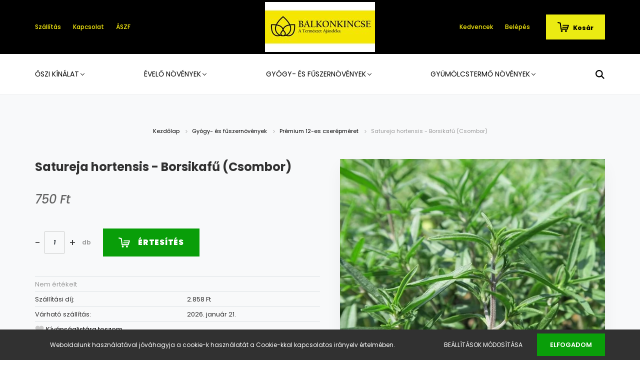

--- FILE ---
content_type: text/html; charset=UTF-8
request_url: https://www.balkonkincse.hu/_fragment?_path=_format%3Dhtml%26_locale%3Den%26_controller%3Dmodule%252Flastseen&_hash=iulXW%2FvNdHjFQ8DvaLKWQNh9xYJD1vHbwOFFGb97lX0%3D
body_size: 919
content:



    
            <div id="module_lastseen_wrapper" class="module-lastseen-wrapper">
    
    <div id="lastseen" class="module product-module home-position snapshot_vertical_direction" >
                                    <div class="module-head">
                                <h3 class="module-head-title">Utoljára megtekintett termékek</h3>
                    </div>
                            <div class="module-body">
                            <div class="product-snapshot-vertical snapshot_vertical list list_with_divs" id="lastseen_home_list"><div class="product-snapshot list_div_item">    
<div class="card product-card h-100  mobile-simple-view" >
            <div class="position-absolute">
            

<div class="product_badges vertical-orientation">
    </div>

        </div>
        <div class="product-card-image d-flex-center position-relative list_picture">
        
        <a class="img-thumbnail-link" href="https://www.balkonkincse.hu/satureja-hortensis-borsikafu-csombor-780" title="Satureja hortensis - Borsikafű (Csombor)">
                            <img src="[data-uri]" data-src="https://balkonkincse.cdn.shoprenter.hu/custom/balkonkincse/image/cache/w360h360q100/Term%C3%A9kek/Gy%C3%B3gy-%20%C3%A9s%20f%C5%B1szern%C3%B6v%C3%A9nyek/17borsikaf%C5%B1.jpg.webp?lastmod=1680080813.1582213581" class="card-img-top img-thumbnail" title="Satureja hortensis - Borsikafű (Csombor)" alt="Satureja hortensis - Borsikafű (Csombor)"  />
                    </a>
    </div>
    <div class="card-body product-card-body">
        
                <h2 class="product-card-item product-card-title h5">
    <a href="https://www.balkonkincse.hu/satureja-hortensis-borsikafu-csombor-780" title="Satureja hortensis - Borsikafű (Csombor)">Satureja hortensis - Borsikafű (Csombor)</a>
    </h2>    <div class="product-card-item product-card-price">
                    <span class="product-price">750 Ft</span>
                                    <div class="product-price__decrease-wrapper decrease-wrapper p-0 w-100 mt-2">
                                            </div>
                    </div>
    
<div class="product-card-item product-card-wishlist">
    <a href="#" class="js-add-to-wishlist d-flex align-items-center" title="Kívánságlistára teszem" data-id="780">
    <svg xmlns="https://www.w3.org/2000/svg" width="22" height="20" fill="none" viewBox="0 0 25 23">
    <path class="icon-heart" d="M12.6 21.3L3 11.3C1.3 9.6.8 6.9 1.9 4.7a5.85 5.85 0 0 1 4.2-3.1c1.8-.3 3.6.3 4.9 1.6l1.6 1.6 1.6-1.6c1.3-1.3 3.1-1.9 4.9-1.6s3.3 1.4 4.2 3.1c1.1 2.2.7 4.8-1.1 6.5l-9.6 10.1z" stroke="currentColor" fill="currentColor" stroke-width="1.5" stroke-linejoin="round" />
</svg>
    <span class="ml-1">
        Kívánságlistára teszem
    </span>
</a>
</div>
    </div>
    <div class="card-footer product-card-footer">
        <div class="product-card-item product-card-details">
    <a class="btn btn-outline-primary" href="https://www.balkonkincse.hu/satureja-hortensis-borsikafu-csombor-780">
        Részletek
    </a>
</div>
        
    </div>
    <input type="hidden" name="product_id" value="780" />
</div>
</div></div>
                                    </div>
                                </div>
    
            </div>
    

--- FILE ---
content_type: text/css
request_url: https://balkonkincse.cdn.shoprenter.hu/custom/balkonkincse/catalog/view/theme/amsterdam_global/style/1742311735.1576771974.0.1614711627.css?v=null.1582213581
body_size: 41822
content:
:root{--font-family-base:"Poppins",sans-serif;--global-color:#099e09;--link-color:#000000;--header-background:#000000;--header-font-color:#f7eb0f;--price-color:#646464;--price-original-color:#9F9F9F;--price-special-color:#646464;--blue:#007bff;--indigo:#6610f2;--purple:#6f42c1;--pink:#e83e8c;--red:#f77982;--orange:#fd7e14;--yellow:#FFB024;--green:#8CD057;--teal:#20c997;--cyan:#17a2b8;--white:#fff;--gray:#646464;--gray-dark:#313131;--primary:#099e09;--secondary:#eff0f1;--success:#8CD057;--info:#17a2b8;--warning:#FFB024;--danger:#f77982;--light:#f8f9fa;--dark:#313131;--breakpoint-xs:0;--breakpoint-sm:576px;--breakpoint-md:768px;--breakpoint-lg:992px;--breakpoint-xl:1200px;--breakpoint-xxl:1660px;--font-family-sans-serif:-apple-system,BlinkMacSystemFont,"Segoe UI",Roboto,"Helvetica Neue",Arial,"Noto Sans",sans-serif,"Apple Color Emoji","Segoe UI Emoji","Segoe UI Symbol","Noto Color Emoji";--font-family-monospace:SFMono-Regular,Menlo,Monaco,Consolas,"Liberation Mono","Courier New",monospace}*,::after,::before{box-sizing:border-box}html{font-family:sans-serif;line-height:1.15;-webkit-text-size-adjust:100%;-webkit-tap-highlight-color:transparent}article,aside,figcaption,figure,footer,header,hgroup,main,nav,section{display:block}body{margin:0;font-family:Poppins,sans-serif;font-size:.75rem;font-weight:400;line-height:1.5;color:#313131;text-align:left;background-color:#fff}[tabindex="-1"]:focus{outline:0!important}hr{box-sizing:content-box;height:0;overflow:visible;margin-top:1rem;margin-bottom:1rem;border:0;border-top:1px solid rgba(0,0,0,.1)}h1,h2,h3,h4,h5,h6{margin-top:0;margin-bottom:.5rem}p{margin-top:0;margin-bottom:1rem}abbr[data-original-title],abbr[title]{text-decoration:underline;-webkit-text-decoration:underline dotted;text-decoration:underline dotted;cursor:help;border-bottom:0;-webkit-text-decoration-skip-ink:none;text-decoration-skip-ink:none}address{margin-bottom:1rem;font-style:normal;line-height:inherit}dl,ol,ul{margin-top:0;margin-bottom:1rem}ol ol,ol ul,ul ol,ul ul{margin-bottom:0}dt{font-weight:700}dd{margin-bottom:.5rem;margin-left:0}blockquote{margin:0 0 1rem}b,strong{font-weight:bolder}small{font-size:80%}sub,sup{position:relative;font-size:75%;line-height:0;vertical-align:baseline}sub{bottom:-.25em}sup{top:-.5em}a{color:#000;text-decoration:none;background-color:transparent}a:hover{color:#000;text-decoration:none}a:not([href]):not([tabindex]):not([class]){color:inherit;text-decoration:none}a:not([href]):not([tabindex]):not([class]):focus,a:not([href]):not([tabindex]):not([class]):hover{color:inherit;text-decoration:none}a:not([href]):not([tabindex]):not([class]):focus{outline:0}code,kbd,pre,samp{font-family:SFMono-Regular,Menlo,Monaco,Consolas,"Liberation Mono","Courier New",monospace;font-size:1em}pre{margin-top:0;margin-bottom:1rem;overflow:auto;display:block;font-size:87.5%;color:#212121}figure{margin:0 0 1rem}img{vertical-align:middle;border-style:none}svg{overflow:hidden;vertical-align:middle}table{border-collapse:collapse}caption{padding-top:.75rem;padding-bottom:.75rem;color:#9a9a9a;text-align:left;caption-side:bottom}th{text-align:inherit}label{display:inline-block;margin-bottom:.5rem}button{border-radius:0}button:focus{outline:5px auto -webkit-focus-ring-color}button,input,optgroup,select,textarea{margin:0;font-family:inherit;font-size:inherit;line-height:inherit}button,input{overflow:visible}button,select{text-transform:none}select{word-wrap:normal}[type=button],[type=reset],[type=submit],button{-webkit-appearance:button}[type=button]:not(:disabled),[type=reset]:not(:disabled),[type=submit]:not(:disabled),button:not(:disabled){cursor:pointer}[type=button]::-moz-focus-inner,[type=reset]::-moz-focus-inner,[type=submit]::-moz-focus-inner,button::-moz-focus-inner{padding:0;border-style:none}input[type=checkbox],input[type=radio]{box-sizing:border-box;padding:0}input[type=date],input[type=datetime-local],input[type=month],input[type=time]{-webkit-appearance:listbox}textarea{overflow:auto;resize:vertical}fieldset{min-width:0;padding:0;margin:0;border:0}legend{display:block;width:100%;max-width:100%;padding:0;margin-bottom:.5rem;font-size:1.5rem;line-height:inherit;color:inherit;white-space:normal}progress{vertical-align:baseline}[type=number]::-webkit-inner-spin-button,[type=number]::-webkit-outer-spin-button{height:auto}[type=search]{outline-offset:-2px;-webkit-appearance:none}[type=search]::-webkit-search-decoration{-webkit-appearance:none}::-webkit-file-upload-button{font:inherit;-webkit-appearance:button}output{display:inline-block}summary{display:list-item;cursor:pointer}template{display:none}[hidden]{display:none!important}.h1,.h2,.h3,.h4,.h5,.h6,h1,h2,h3,h4,h5,h6{margin-bottom:.5rem;font-weight:700;line-height:1.5;color:#313131}.h1,h1{font-size:1.875rem}.h2,h2{font-size:1.5rem}.h3,h3{font-size:1.3125rem}.h4,h4{font-size:1.125rem}.h5,h5{font-size:.9375rem}.h6,h6{font-size:.75rem}.lead{font-size:.9375rem;font-weight:300}.display-1{font-size:6rem;font-weight:300;line-height:1.5}.display-2{font-size:5.5rem;font-weight:300;line-height:1.5}.display-3{font-size:4.5rem;font-weight:300;line-height:1.5}.display-4{font-size:2.5rem;font-weight:700;line-height:1.5}.small,small{font-size:83.34%;font-weight:400}.mark,mark{padding:.2em;background-color:#fcf8e3}.list-unstyled{padding-left:0;list-style:none}.list-inline{padding-left:0;list-style:none}.list-inline-item{display:inline-block}.list-inline-item:not(:last-child){margin-right:.5rem}.initialism{font-size:90%;text-transform:uppercase}.blockquote{margin-bottom:1rem;font-size:.9375rem}.blockquote-footer{display:block;font-size:83.34%;color:#646464}.blockquote-footer::before{content:"\2014\00A0"}.img-fluid{max-width:100%;height:auto}.img-thumbnail{padding:0;background-color:#fff;border:0 solid #dee2e6;max-width:100%;height:auto}.figure{display:inline-block}.figure-img{margin-bottom:.5rem;line-height:1}.figure-caption{font-size:90%;color:#646464}code{font-size:87.5%;color:#e83e8c;word-break:break-word}a>code{color:inherit}kbd{padding:.2rem .4rem;font-size:87.5%;color:#fff;background-color:#212121}kbd kbd{padding:0;font-size:100%;font-weight:700}pre code{font-size:inherit;color:inherit;word-break:normal}.pre-scrollable{max-height:340px;overflow-y:scroll}.container{width:100%;padding-right:15px;padding-left:15px;margin-right:auto;margin-left:auto}.container-fluid{width:100%;padding-right:15px;padding-left:15px;margin-right:auto;margin-left:auto}.row{display:flex;flex-wrap:wrap;margin-right:-15px;margin-left:-15px}.no-gutters{margin-right:0;margin-left:0}.no-gutters>.col,.no-gutters>[class*=col-]{padding-right:0;padding-left:0}.col,.col-1,.col-10,.col-11,.col-12,.col-2,.col-3,.col-4,.col-5,.col-6,.col-7,.col-8,.col-9,.col-auto,.col-lg,.col-lg-1,.col-lg-10,.col-lg-11,.col-lg-12,.col-lg-2,.col-lg-3,.col-lg-4,.col-lg-5,.col-lg-6,.col-lg-7,.col-lg-8,.col-lg-9,.col-lg-auto,.col-md,.col-md-1,.col-md-10,.col-md-11,.col-md-12,.col-md-2,.col-md-3,.col-md-4,.col-md-5,.col-md-6,.col-md-7,.col-md-8,.col-md-9,.col-md-auto,.col-sm,.col-sm-1,.col-sm-10,.col-sm-11,.col-sm-12,.col-sm-2,.col-sm-3,.col-sm-4,.col-sm-5,.col-sm-6,.col-sm-7,.col-sm-8,.col-sm-9,.col-sm-auto,.col-xl,.col-xl-1,.col-xl-10,.col-xl-11,.col-xl-12,.col-xl-2,.col-xl-3,.col-xl-4,.col-xl-5,.col-xl-6,.col-xl-7,.col-xl-8,.col-xl-9,.col-xl-auto,.col-xxl,.col-xxl-1,.col-xxl-10,.col-xxl-11,.col-xxl-12,.col-xxl-2,.col-xxl-3,.col-xxl-4,.col-xxl-5,.col-xxl-6,.col-xxl-7,.col-xxl-8,.col-xxl-9,.col-xxl-auto{position:relative;width:100%;padding-right:15px;padding-left:15px}.col{flex-basis:0;flex-grow:1;max-width:100%}.col-auto{flex:0 0 auto;width:auto;max-width:100%}.col-1{flex:0 0 8.33333%;max-width:8.33333%}.col-2{flex:0 0 16.66667%;max-width:16.66667%}.col-3{flex:0 0 25%;max-width:25%}.col-4{flex:0 0 33.33333%;max-width:33.33333%}.col-5{flex:0 0 41.66667%;max-width:41.66667%}.col-6{flex:0 0 50%;max-width:50%}.col-7{flex:0 0 58.33333%;max-width:58.33333%}.col-8{flex:0 0 66.66667%;max-width:66.66667%}.col-9{flex:0 0 75%;max-width:75%}.col-10{flex:0 0 83.33333%;max-width:83.33333%}.col-11{flex:0 0 91.66667%;max-width:91.66667%}.col-12{flex:0 0 100%;max-width:100%}.order-first{order:-1}.order-last{order:13}.order-0{order:0}.order-1{order:1}.order-2{order:2}.order-3{order:3}.order-4{order:4}.order-5{order:5}.order-6{order:6}.order-7{order:7}.order-8{order:8}.order-9{order:9}.order-10{order:10}.order-11{order:11}.order-12{order:12}.offset-1{margin-left:8.33333%}.offset-2{margin-left:16.66667%}.offset-3{margin-left:25%}.offset-4{margin-left:33.33333%}.offset-5{margin-left:41.66667%}.offset-6{margin-left:50%}.offset-7{margin-left:58.33333%}.offset-8{margin-left:66.66667%}.offset-9{margin-left:75%}.offset-10{margin-left:83.33333%}.offset-11{margin-left:91.66667%}.table{width:100%;margin-bottom:1rem;color:#313131}.table td,.table th{padding:.75rem;vertical-align:top;border-top:1px solid #eff0f1}.table thead th{vertical-align:bottom;border-bottom:2px solid #eff0f1}.table tbody+tbody{border-top:2px solid #eff0f1}.table-sm td,.table-sm th{padding:.3rem}.table-bordered{border:1px solid #eff0f1}.table-bordered td,.table-bordered th{border:1px solid #eff0f1}.table-bordered thead td,.table-bordered thead th{border-bottom-width:2px}.table-borderless tbody+tbody,.table-borderless td,.table-borderless th,.table-borderless thead th{border:0}.table-striped tbody tr:nth-of-type(odd){background-color:rgba(0,0,0,.05)}.table-hover tbody tr:hover{color:#313131;background-color:rgba(0,0,0,.075)}.table-primary,.table-primary>td,.table-primary>th{background-color:#bae4ba}.table-primary tbody+tbody,.table-primary td,.table-primary th,.table-primary thead th{border-color:#7fcd7f}.table-hover .table-primary:hover{background-color:#a8dda8}.table-hover .table-primary:hover>td,.table-hover .table-primary:hover>th{background-color:#a8dda8}.table-secondary,.table-secondary>td,.table-secondary>th{background-color:#fbfbfb}.table-secondary tbody+tbody,.table-secondary td,.table-secondary th,.table-secondary thead th{border-color:#f7f7f8}.table-hover .table-secondary:hover{background-color:#eee}.table-hover .table-secondary:hover>td,.table-hover .table-secondary:hover>th{background-color:#eee}.table-success,.table-success>td,.table-success>th{background-color:#dff2d0}.table-success tbody+tbody,.table-success td,.table-success th,.table-success thead th{border-color:#c3e7a8}.table-hover .table-success:hover{background-color:#d1ecbc}.table-hover .table-success:hover>td,.table-hover .table-success:hover>th{background-color:#d1ecbc}.table-info,.table-info>td,.table-info>th{background-color:#bee5eb}.table-info tbody+tbody,.table-info td,.table-info th,.table-info thead th{border-color:#86cfda}.table-hover .table-info:hover{background-color:#abdde5}.table-hover .table-info:hover>td,.table-hover .table-info:hover>th{background-color:#abdde5}.table-warning,.table-warning>td,.table-warning>th{background-color:#ffe9c2}.table-warning tbody+tbody,.table-warning td,.table-warning th,.table-warning thead th{border-color:#ffd68d}.table-hover .table-warning:hover{background-color:#ffe0a9}.table-hover .table-warning:hover>td,.table-hover .table-warning:hover>th{background-color:#ffe0a9}.table-danger,.table-danger>td,.table-danger>th{background-color:#fdd9dc}.table-danger tbody+tbody,.table-danger td,.table-danger th,.table-danger thead th{border-color:#fbb9be}.table-hover .table-danger:hover{background-color:#fcc1c6}.table-hover .table-danger:hover>td,.table-hover .table-danger:hover>th{background-color:#fcc1c6}.table-light,.table-light>td,.table-light>th{background-color:#fdfdfe}.table-light tbody+tbody,.table-light td,.table-light th,.table-light thead th{border-color:#fbfcfc}.table-hover .table-light:hover{background-color:#ececf6}.table-hover .table-light:hover>td,.table-hover .table-light:hover>th{background-color:#ececf6}.table-dark,.table-dark>td,.table-dark>th{background-color:#c5c5c5}.table-dark tbody+tbody,.table-dark td,.table-dark th,.table-dark thead th{border-color:#949494}.table-hover .table-dark:hover{background-color:#b8b8b8}.table-hover .table-dark:hover>td,.table-hover .table-dark:hover>th{background-color:#b8b8b8}.table-active,.table-active>td,.table-active>th{background-color:rgba(0,0,0,.075)}.table-hover .table-active:hover{background-color:rgba(0,0,0,.075)}.table-hover .table-active:hover>td,.table-hover .table-active:hover>th{background-color:rgba(0,0,0,.075)}.table .thead-dark th{color:#fff;background-color:#313131;border-color:#444}.table .thead-light th{color:#495057;background-color:#eff0f1;border-color:#eff0f1}.table-dark{color:#fff;background-color:#313131}.table-dark td,.table-dark th,.table-dark thead th{border-color:#444}.table-dark.table-bordered{border:0}.table-dark.table-striped tbody tr:nth-of-type(odd){background-color:rgba(255,255,255,.05)}.table-dark.table-hover tbody tr:hover{color:#fff;background-color:rgba(255,255,255,.075)}.table-responsive{display:block;width:100%;overflow-x:auto;-webkit-overflow-scrolling:touch}.table-responsive>.table-bordered{border:0}.form-control{display:block;width:100%;height:calc(1.5em + 1.5rem + 2px);padding:.75rem 1rem;font-size:.8125rem;font-weight:500;line-height:1.5;color:#495057;background-color:transparent;background-clip:padding-box;border:1px solid #cacaca;border-radius:0;transition:border-color .15s ease-in-out,box-shadow .15s ease-in-out;font-style:italic}.form-control::-ms-expand{background-color:transparent;border:0}.form-control:focus{color:#495057;background-color:transparent;border-color:#33f333;outline:0;box-shadow:none}.form-control::placeholder{color:#646464;opacity:1}.form-control:disabled,.form-control[readonly]{background-color:#eff0f1;opacity:1}select.form-control:focus::-ms-value{color:#495057;background-color:transparent}.form-control-file,.form-control-range{display:block;width:100%}.col-form-label{padding-top:calc(.75rem + 1px);padding-bottom:calc(.75rem + 1px);margin-bottom:0;font-size:inherit;line-height:1.5}.col-form-label-lg{padding-top:calc(1rem + 1px);padding-bottom:calc(1rem + 1px);font-size:.9375rem;line-height:1.5}.col-form-label-sm{padding-top:calc(.5rem + 1px);padding-bottom:calc(.5rem + 1px);font-size:.75rem;line-height:1.5}.form-control-plaintext{display:block;width:100%;padding-top:.75rem;padding-bottom:.75rem;margin-bottom:0;line-height:1.5;color:#313131;background-color:transparent;border:solid transparent;border-width:1px 0}.form-control-plaintext.form-control-lg,.form-control-plaintext.form-control-sm{padding-right:0;padding-left:0}.form-control-sm{height:calc(1.5em + 1rem + 2px);padding:.5rem .8125rem;font-size:.75rem;line-height:1.5}.form-control-lg{height:calc(1.5em + 2rem + 2px);padding:1rem 1.5rem;font-size:.9375rem;line-height:1.5}select.form-control[multiple],select.form-control[size]{height:auto}textarea.form-control{height:auto}.form-group{margin-bottom:1rem}.form-text{display:block;margin-top:.25rem}.form-row{display:flex;flex-wrap:wrap;margin-right:-5px;margin-left:-5px}.form-row>.col,.form-row>[class*=col-]{padding-right:5px;padding-left:5px}.form-check{position:relative;display:block;padding-left:2.5rem}.form-check-input{position:absolute;margin-top:.3rem;margin-left:-2.5rem}.form-check-input:disabled~.form-check-label{color:#9a9a9a}.form-check-label{margin-bottom:0}.form-check-inline{display:inline-flex;align-items:center;padding-left:0;margin-right:.75rem}.form-check-inline .form-check-input{position:static;margin-top:0;margin-right:.3125rem;margin-left:0}.valid-feedback{display:none;width:100%;margin-top:.25rem;font-size:83.34%;color:#8cd057}.valid-tooltip{position:absolute;top:100%;z-index:5;display:none;max-width:100%;padding:.25rem .5rem;margin-top:.1rem;font-size:.65625rem;line-height:1.5;color:#212121;background-color:rgba(140,208,87,.9)}.form-control.is-valid,.was-validated .form-control:valid{border-color:#8cd057;padding-right:calc(1.5em + 1.5rem);background-image:url("data:image/svg+xml,%3csvg xmlns='http://www.w3.org/2000/svg' viewBox='0 0 8 8'%3e%3cpath fill='%238CD057' d='M2.3 6.73L.6 4.53c-.4-1.04.46-1.4 1.1-.8l1.1 1.4 3.4-3.8c.6-.63 1.6-.27 1.2.7l-4 4.6c-.43.5-.8.4-1.1.1z'/%3e%3c/svg%3e");background-repeat:no-repeat;background-position:center right calc(.375em + .375rem);background-size:calc(.75em + .75rem) calc(.75em + .75rem)}.form-control.is-valid:focus,.was-validated .form-control:valid:focus{border-color:#8cd057;box-shadow:0 0 0 .2rem rgba(140,208,87,.25)}.form-control.is-valid~.valid-feedback,.form-control.is-valid~.valid-tooltip,.was-validated .form-control:valid~.valid-feedback,.was-validated .form-control:valid~.valid-tooltip{display:block}.was-validated textarea.form-control:valid,textarea.form-control.is-valid{padding-right:calc(1.5em + 1.5rem);background-position:top calc(.375em + .375rem) right calc(.375em + .375rem)}.custom-select.is-valid,.was-validated .custom-select:valid{border-color:#8cd057;padding-right:calc((1em + 1.5rem) * 3 / 4 + 2rem);background:url("data:image/svg+xml,%3csvg xmlns='http://www.w3.org/2000/svg' viewBox='0 0 4 5'%3e%3cpath fill='%23313131' d='M2 0L0 2h4zm0 5L0 3h4z'/%3e%3c/svg%3e") no-repeat right 1rem center/8px 10px,url("data:image/svg+xml,%3csvg xmlns='http://www.w3.org/2000/svg' viewBox='0 0 8 8'%3e%3cpath fill='%238CD057' d='M2.3 6.73L.6 4.53c-.4-1.04.46-1.4 1.1-.8l1.1 1.4 3.4-3.8c.6-.63 1.6-.27 1.2.7l-4 4.6c-.43.5-.8.4-1.1.1z'/%3e%3c/svg%3e") transparent no-repeat center right 2rem/calc(.75em + .75rem) calc(.75em + .75rem)}.custom-select.is-valid:focus,.was-validated .custom-select:valid:focus{border-color:#8cd057;box-shadow:0 0 0 .2rem rgba(140,208,87,.25)}.custom-select.is-valid~.valid-feedback,.custom-select.is-valid~.valid-tooltip,.was-validated .custom-select:valid~.valid-feedback,.was-validated .custom-select:valid~.valid-tooltip{display:block}.form-control-file.is-valid~.valid-feedback,.form-control-file.is-valid~.valid-tooltip,.was-validated .form-control-file:valid~.valid-feedback,.was-validated .form-control-file:valid~.valid-tooltip{display:block}.form-check-input.is-valid~.form-check-label,.was-validated .form-check-input:valid~.form-check-label{color:#8cd057}.form-check-input.is-valid~.valid-feedback,.form-check-input.is-valid~.valid-tooltip,.was-validated .form-check-input:valid~.valid-feedback,.was-validated .form-check-input:valid~.valid-tooltip{display:block}.custom-control-input.is-valid~.custom-control-label,.was-validated .custom-control-input:valid~.custom-control-label{color:#8cd057}.custom-control-input.is-valid~.custom-control-label::before,.was-validated .custom-control-input:valid~.custom-control-label::before{border-color:#8cd057}.custom-control-input.is-valid~.valid-feedback,.custom-control-input.is-valid~.valid-tooltip,.was-validated .custom-control-input:valid~.valid-feedback,.was-validated .custom-control-input:valid~.valid-tooltip{display:block}.custom-control-input.is-valid:checked~.custom-control-label::before,.was-validated .custom-control-input:valid:checked~.custom-control-label::before{border-color:#a7db7f;background-color:#a7db7f}.custom-control-input.is-valid:focus~.custom-control-label::before,.was-validated .custom-control-input:valid:focus~.custom-control-label::before{box-shadow:0 0 0 .2rem rgba(140,208,87,.25)}.custom-control-input.is-valid:focus:not(:checked)~.custom-control-label::before,.was-validated .custom-control-input:valid:focus:not(:checked)~.custom-control-label::before{border-color:#8cd057}.custom-file-input.is-valid~.custom-file-label,.was-validated .custom-file-input:valid~.custom-file-label{border-color:#8cd057}.custom-file-input.is-valid~.valid-feedback,.custom-file-input.is-valid~.valid-tooltip,.was-validated .custom-file-input:valid~.valid-feedback,.was-validated .custom-file-input:valid~.valid-tooltip{display:block}.custom-file-input.is-valid:focus~.custom-file-label,.was-validated .custom-file-input:valid:focus~.custom-file-label{border-color:#8cd057;box-shadow:0 0 0 .2rem rgba(140,208,87,.25)}.invalid-feedback{display:none;width:100%;margin-top:.25rem;font-size:83.34%;color:#f77982}.invalid-tooltip{position:absolute;top:100%;z-index:5;display:none;max-width:100%;padding:.25rem .5rem;margin-top:.1rem;font-size:.65625rem;line-height:1.5;color:#212121;background-color:rgba(247,121,130,.9)}.form-control.is-invalid,.was-validated .form-control:invalid{border-color:#f77982;padding-right:calc(1.5em + 1.5rem);background-image:url("data:image/svg+xml,%3csvg xmlns='http://www.w3.org/2000/svg' fill='%23f77982' viewBox='-2 -2 7 7'%3e%3cpath stroke='%23f77982' d='M0 0l3 3m0-3L0 3'/%3e%3ccircle r='.5'/%3e%3ccircle cx='3' r='.5'/%3e%3ccircle cy='3' r='.5'/%3e%3ccircle cx='3' cy='3' r='.5'/%3e%3c/svg%3E");background-repeat:no-repeat;background-position:center right calc(.375em + .375rem);background-size:calc(.75em + .75rem) calc(.75em + .75rem)}.form-control.is-invalid:focus,.was-validated .form-control:invalid:focus{border-color:#f77982;box-shadow:0 0 0 .2rem rgba(247,121,130,.25)}.form-control.is-invalid~.invalid-feedback,.form-control.is-invalid~.invalid-tooltip,.was-validated .form-control:invalid~.invalid-feedback,.was-validated .form-control:invalid~.invalid-tooltip{display:block}.was-validated textarea.form-control:invalid,textarea.form-control.is-invalid{padding-right:calc(1.5em + 1.5rem);background-position:top calc(.375em + .375rem) right calc(.375em + .375rem)}.custom-select.is-invalid,.was-validated .custom-select:invalid{border-color:#f77982;padding-right:calc((1em + 1.5rem) * 3 / 4 + 2rem);background:url("data:image/svg+xml,%3csvg xmlns='http://www.w3.org/2000/svg' viewBox='0 0 4 5'%3e%3cpath fill='%23313131' d='M2 0L0 2h4zm0 5L0 3h4z'/%3e%3c/svg%3e") no-repeat right 1rem center/8px 10px,url("data:image/svg+xml,%3csvg xmlns='http://www.w3.org/2000/svg' fill='%23f77982' viewBox='-2 -2 7 7'%3e%3cpath stroke='%23f77982' d='M0 0l3 3m0-3L0 3'/%3e%3ccircle r='.5'/%3e%3ccircle cx='3' r='.5'/%3e%3ccircle cy='3' r='.5'/%3e%3ccircle cx='3' cy='3' r='.5'/%3e%3c/svg%3E") transparent no-repeat center right 2rem/calc(.75em + .75rem) calc(.75em + .75rem)}.custom-select.is-invalid:focus,.was-validated .custom-select:invalid:focus{border-color:#f77982;box-shadow:0 0 0 .2rem rgba(247,121,130,.25)}.custom-select.is-invalid~.invalid-feedback,.custom-select.is-invalid~.invalid-tooltip,.was-validated .custom-select:invalid~.invalid-feedback,.was-validated .custom-select:invalid~.invalid-tooltip{display:block}.form-control-file.is-invalid~.invalid-feedback,.form-control-file.is-invalid~.invalid-tooltip,.was-validated .form-control-file:invalid~.invalid-feedback,.was-validated .form-control-file:invalid~.invalid-tooltip{display:block}.form-check-input.is-invalid~.form-check-label,.was-validated .form-check-input:invalid~.form-check-label{color:#f77982}.form-check-input.is-invalid~.invalid-feedback,.form-check-input.is-invalid~.invalid-tooltip,.was-validated .form-check-input:invalid~.invalid-feedback,.was-validated .form-check-input:invalid~.invalid-tooltip{display:block}.custom-control-input.is-invalid~.custom-control-label,.was-validated .custom-control-input:invalid~.custom-control-label{color:#f77982}.custom-control-input.is-invalid~.custom-control-label::before,.was-validated .custom-control-input:invalid~.custom-control-label::before{border-color:#f77982}.custom-control-input.is-invalid~.invalid-feedback,.custom-control-input.is-invalid~.invalid-tooltip,.was-validated .custom-control-input:invalid~.invalid-feedback,.was-validated .custom-control-input:invalid~.invalid-tooltip{display:block}.custom-control-input.is-invalid:checked~.custom-control-label::before,.was-validated .custom-control-input:invalid:checked~.custom-control-label::before{border-color:#faa9af;background-color:#faa9af}.custom-control-input.is-invalid:focus~.custom-control-label::before,.was-validated .custom-control-input:invalid:focus~.custom-control-label::before{box-shadow:0 0 0 .2rem rgba(247,121,130,.25)}.custom-control-input.is-invalid:focus:not(:checked)~.custom-control-label::before,.was-validated .custom-control-input:invalid:focus:not(:checked)~.custom-control-label::before{border-color:#f77982}.custom-file-input.is-invalid~.custom-file-label,.was-validated .custom-file-input:invalid~.custom-file-label{border-color:#f77982}.custom-file-input.is-invalid~.invalid-feedback,.custom-file-input.is-invalid~.invalid-tooltip,.was-validated .custom-file-input:invalid~.invalid-feedback,.was-validated .custom-file-input:invalid~.invalid-tooltip{display:block}.custom-file-input.is-invalid:focus~.custom-file-label,.was-validated .custom-file-input:invalid:focus~.custom-file-label{border-color:#f77982;box-shadow:0 0 0 .2rem rgba(247,121,130,.25)}.form-inline{display:flex;flex-flow:row wrap;align-items:center}.form-inline .form-check{width:100%}.btn{display:inline-block;font-weight:600;color:#313131;text-align:center;vertical-align:middle;-webkit-user-select:none;user-select:none;background-color:transparent;border:1px solid transparent;padding:.75rem 1.5625rem;font-size:.8125rem;line-height:1.5;border-radius:0;transition:color .15s ease-in-out,background-color .15s ease-in-out,border-color .15s ease-in-out,box-shadow .15s ease-in-out;text-transform:uppercase}.btn:hover{color:#313131;text-decoration:none}.btn.focus,.btn:focus{outline:0;box-shadow:none}.btn.disabled,.btn:disabled{opacity:.65}a.btn.disabled,fieldset:disabled a.btn{pointer-events:none}.btn-primary{color:#fff;background-color:#099e09;border-color:#099e09}.btn-primary:hover{color:#fff;background-color:#077a07;border-color:#066e06}.btn-primary.focus,.btn-primary:focus{box-shadow:0 0 0 0 rgba(46,173,46,.5)}.btn-primary.disabled,.btn-primary:disabled{color:#fff;background-color:#099e09;border-color:#099e09}.btn-primary:not(:disabled):not(.disabled).active,.btn-primary:not(:disabled):not(.disabled):active,.show>.btn-primary.dropdown-toggle{color:#fff;background-color:#066e06;border-color:#066206}.btn-primary:not(:disabled):not(.disabled).active:focus,.btn-primary:not(:disabled):not(.disabled):active:focus,.show>.btn-primary.dropdown-toggle:focus{box-shadow:0 0 0 0 rgba(46,173,46,.5)}.btn-secondary{color:#212121;background-color:#eff0f1;border-color:#eff0f1}.btn-secondary:hover{color:#212121;background-color:#dbdddf;border-color:#d4d7d9}.btn-secondary.focus,.btn-secondary:focus{box-shadow:0 0 0 0 rgba(208,209,210,.5)}.btn-secondary.disabled,.btn-secondary:disabled{color:#212121;background-color:#eff0f1;border-color:#eff0f1}.btn-secondary:not(:disabled):not(.disabled).active,.btn-secondary:not(:disabled):not(.disabled):active,.show>.btn-secondary.dropdown-toggle{color:#212121;background-color:#d4d7d9;border-color:#cdd0d3}.btn-secondary:not(:disabled):not(.disabled).active:focus,.btn-secondary:not(:disabled):not(.disabled):active:focus,.show>.btn-secondary.dropdown-toggle:focus{box-shadow:0 0 0 0 rgba(208,209,210,.5)}.btn-success{color:#212121;background-color:#8cd057;border-color:#8cd057}.btn-success:hover{color:#212121;background-color:#78c839;border-color:#71bf35}.btn-success.focus,.btn-success:focus{box-shadow:0 0 0 0 rgba(124,182,79,.5)}.btn-success.disabled,.btn-success:disabled{color:#212121;background-color:#8cd057;border-color:#8cd057}.btn-success:not(:disabled):not(.disabled).active,.btn-success:not(:disabled):not(.disabled):active,.show>.btn-success.dropdown-toggle{color:#212121;background-color:#71bf35;border-color:#6cb533}.btn-success:not(:disabled):not(.disabled).active:focus,.btn-success:not(:disabled):not(.disabled):active:focus,.show>.btn-success.dropdown-toggle:focus{box-shadow:0 0 0 0 rgba(124,182,79,.5)}.btn-info{color:#fff;background-color:#17a2b8;border-color:#17a2b8}.btn-info:hover{color:#fff;background-color:#138496;border-color:#117a8b}.btn-info.focus,.btn-info:focus{box-shadow:0 0 0 0 rgba(58,176,195,.5)}.btn-info.disabled,.btn-info:disabled{color:#fff;background-color:#17a2b8;border-color:#17a2b8}.btn-info:not(:disabled):not(.disabled).active,.btn-info:not(:disabled):not(.disabled):active,.show>.btn-info.dropdown-toggle{color:#fff;background-color:#117a8b;border-color:#10707f}.btn-info:not(:disabled):not(.disabled).active:focus,.btn-info:not(:disabled):not(.disabled):active:focus,.show>.btn-info.dropdown-toggle:focus{box-shadow:0 0 0 0 rgba(58,176,195,.5)}.btn-warning{color:#212121;background-color:#ffb024;border-color:#ffb024}.btn-warning:hover{color:#212121;background-color:#fda200;border-color:#f09900}.btn-warning.focus,.btn-warning:focus{box-shadow:0 0 0 0 rgba(222,155,36,.5)}.btn-warning.disabled,.btn-warning:disabled{color:#212121;background-color:#ffb024;border-color:#ffb024}.btn-warning:not(:disabled):not(.disabled).active,.btn-warning:not(:disabled):not(.disabled):active,.show>.btn-warning.dropdown-toggle{color:#212121;background-color:#f09900;border-color:#e39100}.btn-warning:not(:disabled):not(.disabled).active:focus,.btn-warning:not(:disabled):not(.disabled):active:focus,.show>.btn-warning.dropdown-toggle:focus{box-shadow:0 0 0 0 rgba(222,155,36,.5)}.btn-danger{color:#212121;background-color:#f77982;border-color:#f77982}.btn-danger:hover{color:#fff;background-color:#f55560;border-color:#f44955}.btn-danger.focus,.btn-danger:focus{box-shadow:0 0 0 0 rgba(215,108,115,.5)}.btn-danger.disabled,.btn-danger:disabled{color:#212121;background-color:#f77982;border-color:#f77982}.btn-danger:not(:disabled):not(.disabled).active,.btn-danger:not(:disabled):not(.disabled):active,.show>.btn-danger.dropdown-toggle{color:#fff;background-color:#f44955;border-color:#f33d4a}.btn-danger:not(:disabled):not(.disabled).active:focus,.btn-danger:not(:disabled):not(.disabled):active:focus,.show>.btn-danger.dropdown-toggle:focus{box-shadow:0 0 0 0 rgba(215,108,115,.5)}.btn-light{color:#212121;background-color:#f8f9fa;border-color:#f8f9fa}.btn-light:hover{color:#212121;background-color:#e2e6ea;border-color:#dae0e5}.btn-light.focus,.btn-light:focus{box-shadow:0 0 0 0 rgba(216,217,217,.5)}.btn-light.disabled,.btn-light:disabled{color:#212121;background-color:#f8f9fa;border-color:#f8f9fa}.btn-light:not(:disabled):not(.disabled).active,.btn-light:not(:disabled):not(.disabled):active,.show>.btn-light.dropdown-toggle{color:#212121;background-color:#dae0e5;border-color:#d3d9df}.btn-light:not(:disabled):not(.disabled).active:focus,.btn-light:not(:disabled):not(.disabled):active:focus,.show>.btn-light.dropdown-toggle:focus{box-shadow:0 0 0 0 rgba(216,217,217,.5)}.btn-dark{color:#fff;background-color:#313131;border-color:#313131}.btn-dark:hover{color:#fff;background-color:#1e1e1e;border-color:#181818}.btn-dark.focus,.btn-dark:focus{box-shadow:0 0 0 0 rgba(80,80,80,.5)}.btn-dark.disabled,.btn-dark:disabled{color:#fff;background-color:#313131;border-color:#313131}.btn-dark:not(:disabled):not(.disabled).active,.btn-dark:not(:disabled):not(.disabled):active,.show>.btn-dark.dropdown-toggle{color:#fff;background-color:#181818;border-color:#111}.btn-dark:not(:disabled):not(.disabled).active:focus,.btn-dark:not(:disabled):not(.disabled):active:focus,.show>.btn-dark.dropdown-toggle:focus{box-shadow:0 0 0 0 rgba(80,80,80,.5)}.btn-outline-primary{color:#099e09;border-color:#099e09}.btn-outline-primary:hover{color:#fff;background-color:#099e09;border-color:#099e09}.btn-outline-primary.focus,.btn-outline-primary:focus{box-shadow:0 0 0 0 rgba(9,158,9,.5)}.btn-outline-primary.disabled,.btn-outline-primary:disabled{color:#099e09;background-color:transparent}.btn-outline-primary:not(:disabled):not(.disabled).active,.btn-outline-primary:not(:disabled):not(.disabled):active,.show>.btn-outline-primary.dropdown-toggle{color:#fff;background-color:#099e09;border-color:#099e09}.btn-outline-primary:not(:disabled):not(.disabled).active:focus,.btn-outline-primary:not(:disabled):not(.disabled):active:focus,.show>.btn-outline-primary.dropdown-toggle:focus{box-shadow:0 0 0 0 rgba(9,158,9,.5)}.btn-outline-secondary{color:#eff0f1;border-color:#eff0f1}.btn-outline-secondary:hover{color:#212121;background-color:#eff0f1;border-color:#eff0f1}.btn-outline-secondary.focus,.btn-outline-secondary:focus{box-shadow:0 0 0 0 rgba(239,240,241,.5)}.btn-outline-secondary.disabled,.btn-outline-secondary:disabled{color:#eff0f1;background-color:transparent}.btn-outline-secondary:not(:disabled):not(.disabled).active,.btn-outline-secondary:not(:disabled):not(.disabled):active,.show>.btn-outline-secondary.dropdown-toggle{color:#212121;background-color:#eff0f1;border-color:#eff0f1}.btn-outline-secondary:not(:disabled):not(.disabled).active:focus,.btn-outline-secondary:not(:disabled):not(.disabled):active:focus,.show>.btn-outline-secondary.dropdown-toggle:focus{box-shadow:0 0 0 0 rgba(239,240,241,.5)}.btn-outline-success{color:#8cd057;border-color:#8cd057}.btn-outline-success:hover{color:#212121;background-color:#8cd057;border-color:#8cd057}.btn-outline-success.focus,.btn-outline-success:focus{box-shadow:0 0 0 0 rgba(140,208,87,.5)}.btn-outline-success.disabled,.btn-outline-success:disabled{color:#8cd057;background-color:transparent}.btn-outline-success:not(:disabled):not(.disabled).active,.btn-outline-success:not(:disabled):not(.disabled):active,.show>.btn-outline-success.dropdown-toggle{color:#212121;background-color:#8cd057;border-color:#8cd057}.btn-outline-success:not(:disabled):not(.disabled).active:focus,.btn-outline-success:not(:disabled):not(.disabled):active:focus,.show>.btn-outline-success.dropdown-toggle:focus{box-shadow:0 0 0 0 rgba(140,208,87,.5)}.btn-outline-info{color:#17a2b8;border-color:#17a2b8}.btn-outline-info:hover{color:#fff;background-color:#17a2b8;border-color:#17a2b8}.btn-outline-info.focus,.btn-outline-info:focus{box-shadow:0 0 0 0 rgba(23,162,184,.5)}.btn-outline-info.disabled,.btn-outline-info:disabled{color:#17a2b8;background-color:transparent}.btn-outline-info:not(:disabled):not(.disabled).active,.btn-outline-info:not(:disabled):not(.disabled):active,.show>.btn-outline-info.dropdown-toggle{color:#fff;background-color:#17a2b8;border-color:#17a2b8}.btn-outline-info:not(:disabled):not(.disabled).active:focus,.btn-outline-info:not(:disabled):not(.disabled):active:focus,.show>.btn-outline-info.dropdown-toggle:focus{box-shadow:0 0 0 0 rgba(23,162,184,.5)}.btn-outline-warning{color:#ffb024;border-color:#ffb024}.btn-outline-warning:hover{color:#212121;background-color:#ffb024;border-color:#ffb024}.btn-outline-warning.focus,.btn-outline-warning:focus{box-shadow:0 0 0 0 rgba(255,176,36,.5)}.btn-outline-warning.disabled,.btn-outline-warning:disabled{color:#ffb024;background-color:transparent}.btn-outline-warning:not(:disabled):not(.disabled).active,.btn-outline-warning:not(:disabled):not(.disabled):active,.show>.btn-outline-warning.dropdown-toggle{color:#212121;background-color:#ffb024;border-color:#ffb024}.btn-outline-warning:not(:disabled):not(.disabled).active:focus,.btn-outline-warning:not(:disabled):not(.disabled):active:focus,.show>.btn-outline-warning.dropdown-toggle:focus{box-shadow:0 0 0 0 rgba(255,176,36,.5)}.btn-outline-danger{color:#f77982;border-color:#f77982}.btn-outline-danger:hover{color:#212121;background-color:#f77982;border-color:#f77982}.btn-outline-danger.focus,.btn-outline-danger:focus{box-shadow:0 0 0 0 rgba(247,121,130,.5)}.btn-outline-danger.disabled,.btn-outline-danger:disabled{color:#f77982;background-color:transparent}.btn-outline-danger:not(:disabled):not(.disabled).active,.btn-outline-danger:not(:disabled):not(.disabled):active,.show>.btn-outline-danger.dropdown-toggle{color:#212121;background-color:#f77982;border-color:#f77982}.btn-outline-danger:not(:disabled):not(.disabled).active:focus,.btn-outline-danger:not(:disabled):not(.disabled):active:focus,.show>.btn-outline-danger.dropdown-toggle:focus{box-shadow:0 0 0 0 rgba(247,121,130,.5)}.btn-outline-light{color:#f8f9fa;border-color:#f8f9fa}.btn-outline-light:hover{color:#212121;background-color:#f8f9fa;border-color:#f8f9fa}.btn-outline-light.focus,.btn-outline-light:focus{box-shadow:0 0 0 0 rgba(248,249,250,.5)}.btn-outline-light.disabled,.btn-outline-light:disabled{color:#f8f9fa;background-color:transparent}.btn-outline-light:not(:disabled):not(.disabled).active,.btn-outline-light:not(:disabled):not(.disabled):active,.show>.btn-outline-light.dropdown-toggle{color:#212121;background-color:#f8f9fa;border-color:#f8f9fa}.btn-outline-light:not(:disabled):not(.disabled).active:focus,.btn-outline-light:not(:disabled):not(.disabled):active:focus,.show>.btn-outline-light.dropdown-toggle:focus{box-shadow:0 0 0 0 rgba(248,249,250,.5)}.btn-outline-dark{color:#313131;border-color:#313131}.btn-outline-dark:hover{color:#fff;background-color:#313131;border-color:#313131}.btn-outline-dark.focus,.btn-outline-dark:focus{box-shadow:0 0 0 0 rgba(49,49,49,.5)}.btn-outline-dark.disabled,.btn-outline-dark:disabled{color:#313131;background-color:transparent}.btn-outline-dark:not(:disabled):not(.disabled).active,.btn-outline-dark:not(:disabled):not(.disabled):active,.show>.btn-outline-dark.dropdown-toggle{color:#fff;background-color:#313131;border-color:#313131}.btn-outline-dark:not(:disabled):not(.disabled).active:focus,.btn-outline-dark:not(:disabled):not(.disabled):active:focus,.show>.btn-outline-dark.dropdown-toggle:focus{box-shadow:0 0 0 0 rgba(49,49,49,.5)}.btn-link{font-weight:400;color:#000;text-decoration:none}.btn-link:hover{color:#000;text-decoration:none}.btn-link.focus,.btn-link:focus{text-decoration:none;box-shadow:none}.btn-link.disabled,.btn-link:disabled{color:#646464;pointer-events:none}.btn-group-lg>.btn,.btn-lg{padding:1rem 1.875rem;font-size:.9375rem;line-height:1.5;border-radius:0;font-weight:900}.btn-group-sm>.btn,.btn-sm{padding:.5rem 1rem;font-size:.75rem;line-height:1.5;border-radius:0}.btn-block{display:block;width:100%}.btn-block+.btn-block{margin-top:.5rem}input[type=button].btn-block,input[type=reset].btn-block,input[type=submit].btn-block{width:100%}.fade{transition:opacity .15s linear}.fade:not(.show){opacity:0}.collapse:not(.show){display:none}.collapsing{position:relative;height:0;overflow:hidden;transition:height .35s ease}.dropdown,.dropleft,.dropright,.dropup{position:relative}.dropdown-toggle{white-space:nowrap}.dropdown-toggle::after{display:inline-block;margin-left:3.4px;vertical-align:3.4px;content:"";border-top:4px solid;border-right:4px solid transparent;border-bottom:0;border-left:4px solid transparent}.dropdown-toggle:empty::after{margin-left:0}.dropdown-menu{position:absolute;top:100%;left:0;z-index:1000;display:none;float:left;min-width:10rem;margin:.125rem 0 0;font-size:.75rem;color:#696969;text-align:left;list-style:none;background-color:#eee;background-clip:padding-box;border:0 solid rgba(0,0,0,.15);padding:15px 0}.dropdown-menu-left{right:auto;left:0}.dropdown-menu-right{right:0;left:auto}.dropup .dropdown-menu{top:auto;bottom:100%;margin-top:0;margin-bottom:.125rem}.dropup .dropdown-toggle::after{display:inline-block;margin-left:3.4px;vertical-align:3.4px;content:"";border-top:0;border-right:4px solid transparent;border-bottom:4px solid;border-left:4px solid transparent}.dropup .dropdown-toggle:empty::after{margin-left:0}.dropright .dropdown-menu{top:0;right:auto;left:100%;margin-top:0;margin-left:.125rem;top:100%;right:0;left:auto}.dropright .dropdown-toggle::after{display:inline-block;margin-left:3.4px;vertical-align:3.4px;content:"";border-top:4px solid transparent;border-right:0;border-bottom:4px solid transparent;border-left:4px solid;vertical-align:0}.dropright .dropdown-toggle:empty::after{margin-left:0}.dropleft .dropdown-menu{top:0;right:100%;left:auto;margin-top:0;margin-right:.125rem}.dropleft .dropdown-toggle::after{display:inline-block;margin-left:3.4px;vertical-align:3.4px;content:"";display:none}.dropleft .dropdown-toggle::before{display:inline-block;margin-right:3.4px;vertical-align:3.4px;content:"";border-top:4px solid transparent;border-right:4px solid;border-bottom:4px solid transparent;vertical-align:0}.dropleft .dropdown-toggle:empty::after{margin-left:0}.dropdown-menu[x-placement^=bottom],.dropdown-menu[x-placement^=left],.dropdown-menu[x-placement^=right],.dropdown-menu[x-placement^=top]{right:auto;bottom:auto}.dropdown-divider{height:0;margin:.5rem 0;overflow:hidden;border-top:1px solid #eff0f1}.dropdown-item{display:block;width:100%;padding:5px 20px;clear:both;font-weight:400;color:#212121;text-align:inherit;white-space:nowrap;background-color:transparent;border:0}.dropdown-item:focus,.dropdown-item:hover{color:#141414;text-decoration:none;background-color:#f8f9fa}.dropdown-item.active,.dropdown-item:active{color:#fff;text-decoration:none;background-color:#099e09}.dropdown-item.disabled,.dropdown-item:disabled{color:#646464;pointer-events:none;background-color:transparent}.dropdown-menu.show{display:block}.dropdown-header{display:block;padding:15px 20px;margin-bottom:0;font-size:.65625rem;color:#646464;white-space:nowrap}.dropdown-item-text{display:block;padding:5px 20px;color:#212121}.btn-group,.btn-group-vertical{position:relative;display:inline-flex;vertical-align:middle}.btn-group-vertical>.btn,.btn-group>.btn{position:relative;flex:1 1 auto}.btn-group-vertical>.btn:hover,.btn-group>.btn:hover{z-index:1}.btn-group-vertical>.btn.active,.btn-group-vertical>.btn:active,.btn-group-vertical>.btn:focus,.btn-group>.btn.active,.btn-group>.btn:active,.btn-group>.btn:focus{z-index:1}.btn-toolbar{display:flex;flex-wrap:wrap;justify-content:flex-start}.btn-toolbar .input-group{width:auto}.btn-group>.btn-group:not(:first-child),.btn-group>.btn:not(:first-child){margin-left:-1px}.dropdown-toggle-split{padding-right:1.17188rem;padding-left:1.17188rem}.dropdown-toggle-split::after,.dropright .dropdown-toggle-split::after,.dropup .dropdown-toggle-split::after{margin-left:0}.dropleft .dropdown-toggle-split::before{margin-right:0}.btn-group-sm>.btn+.dropdown-toggle-split,.btn-sm+.dropdown-toggle-split{padding-right:.75rem;padding-left:.75rem}.btn-group-lg>.btn+.dropdown-toggle-split,.btn-lg+.dropdown-toggle-split{padding-right:1.40625rem;padding-left:1.40625rem}.btn-group-vertical{flex-direction:column;align-items:flex-start;justify-content:center}.btn-group-vertical>.btn,.btn-group-vertical>.btn-group{width:100%}.btn-group-vertical>.btn-group:not(:first-child),.btn-group-vertical>.btn:not(:first-child){margin-top:-1px}.btn-group-toggle>.btn,.btn-group-toggle>.btn-group>.btn{margin-bottom:0}.btn-group-toggle>.btn input[type=checkbox],.btn-group-toggle>.btn input[type=radio],.btn-group-toggle>.btn-group>.btn input[type=checkbox],.btn-group-toggle>.btn-group>.btn input[type=radio]{position:absolute;clip:rect(0,0,0,0);pointer-events:none}.input-group{position:relative;display:flex;flex-wrap:wrap;align-items:stretch;width:100%}.input-group>.custom-file,.input-group>.custom-select,.input-group>.form-control,.input-group>.form-control-plaintext{position:relative;flex:1 1 auto;width:1%;margin-bottom:0}.input-group>.custom-file+.custom-file,.input-group>.custom-file+.custom-select,.input-group>.custom-file+.form-control,.input-group>.custom-select+.custom-file,.input-group>.custom-select+.custom-select,.input-group>.custom-select+.form-control,.input-group>.form-control+.custom-file,.input-group>.form-control+.custom-select,.input-group>.form-control+.form-control,.input-group>.form-control-plaintext+.custom-file,.input-group>.form-control-plaintext+.custom-select,.input-group>.form-control-plaintext+.form-control{margin-left:-1px}.input-group>.custom-file .custom-file-input:focus~.custom-file-label,.input-group>.custom-select:focus,.input-group>.form-control:focus{z-index:3}.input-group>.custom-file .custom-file-input:focus{z-index:4}.input-group>.custom-file{display:flex;align-items:center}.input-group-append,.input-group-prepend{display:flex}.input-group-append .btn,.input-group-prepend .btn{position:relative;z-index:2}.input-group-append .btn:focus,.input-group-prepend .btn:focus{z-index:3}.input-group-append .btn+.btn,.input-group-append .btn+.input-group-text,.input-group-append .input-group-text+.btn,.input-group-append .input-group-text+.input-group-text,.input-group-prepend .btn+.btn,.input-group-prepend .btn+.input-group-text,.input-group-prepend .input-group-text+.btn,.input-group-prepend .input-group-text+.input-group-text{margin-left:-1px}.input-group-prepend{margin-right:-1px}.input-group-append{margin-left:-1px}.input-group-text{display:flex;align-items:center;padding:.75rem 1rem;margin-bottom:0;font-size:.8125rem;font-weight:400;line-height:1.5;color:#495057;text-align:center;white-space:nowrap;background-color:#eff0f1;border:1px solid #cacaca}.input-group-text input[type=checkbox],.input-group-text input[type=radio]{margin-top:0}.input-group-lg>.custom-select,.input-group-lg>.form-control:not(textarea){height:calc(1.5em + 2rem + 2px)}.input-group-lg>.custom-select,.input-group-lg>.form-control,.input-group-lg>.input-group-append>.btn,.input-group-lg>.input-group-append>.input-group-text,.input-group-lg>.input-group-prepend>.btn,.input-group-lg>.input-group-prepend>.input-group-text{padding:1rem 1.5rem;font-size:.9375rem;line-height:1.5}.input-group-sm>.custom-select,.input-group-sm>.form-control:not(textarea){height:calc(1.5em + 1rem + 2px)}.input-group-sm>.custom-select,.input-group-sm>.form-control,.input-group-sm>.input-group-append>.btn,.input-group-sm>.input-group-append>.input-group-text,.input-group-sm>.input-group-prepend>.btn,.input-group-sm>.input-group-prepend>.input-group-text{padding:.5rem .8125rem;font-size:.75rem;line-height:1.5}.input-group-lg>.custom-select,.input-group-sm>.custom-select{padding-right:2rem}.custom-control{position:relative;display:block;min-height:1.125rem;padding-left:1.5rem}.custom-control-inline{display:inline-flex;margin-right:1rem}.custom-control-input{position:absolute;z-index:-1;opacity:0}.custom-control-input:checked~.custom-control-label::before{color:#fff;border-color:#099e09;background-color:#099e09}.custom-control-input:focus~.custom-control-label::before{box-shadow:none}.custom-control-input:focus:not(:checked)~.custom-control-label::before{border-color:#33f333}.custom-control-input:not(:disabled):active~.custom-control-label::before{color:#fff;background-color:#63f663;border-color:#63f663}.custom-control-input:disabled~.custom-control-label{color:#646464}.custom-control-input:disabled~.custom-control-label::before{background-color:#eff0f1}.custom-control-label{position:relative;margin-bottom:0;vertical-align:top}.custom-control-label::before{position:absolute;top:.0625rem;left:-1.5rem;display:block;width:1rem;height:1rem;pointer-events:none;content:"";background-color:transparent;border:#9a9a9a solid 1px}.custom-control-label::after{position:absolute;top:.0625rem;left:-1.5rem;display:block;width:1rem;height:1rem;content:"";background:no-repeat 50%/50% 50%}.custom-checkbox .custom-control-input:checked~.custom-control-label::after{background-image:url("data:image/svg+xml,%3csvg xmlns='http://www.w3.org/2000/svg' viewBox='0 0 8 8'%3e%3cpath fill='%23fff' d='M6.564.75l-3.59 3.612-1.538-1.55L0 4.26 2.974 7.25 8 2.193z'/%3e%3c/svg%3e")}.custom-checkbox .custom-control-input:indeterminate~.custom-control-label::before{border-color:#099e09;background-color:#099e09}.custom-checkbox .custom-control-input:indeterminate~.custom-control-label::after{background-image:url("data:image/svg+xml,%3csvg xmlns='http://www.w3.org/2000/svg' viewBox='0 0 4 4'%3e%3cpath stroke='%23fff' d='M0 2h4'/%3e%3c/svg%3e")}.custom-checkbox .custom-control-input:disabled:checked~.custom-control-label::before{background-color:rgba(9,158,9,.5)}.custom-checkbox .custom-control-input:disabled:indeterminate~.custom-control-label::before{background-color:rgba(9,158,9,.5)}.custom-radio .custom-control-label::before{border-radius:50%}.custom-radio .custom-control-input:checked~.custom-control-label::after{background-image:url("data:image/svg+xml,%3csvg xmlns='http://www.w3.org/2000/svg' viewBox='-4 -4 8 8'%3e%3ccircle r='3' fill='%23fff'/%3e%3c/svg%3e")}.custom-radio .custom-control-input:disabled:checked~.custom-control-label::before{background-color:rgba(9,158,9,.5)}.custom-switch{padding-left:2.25rem}.custom-switch .custom-control-label::before{left:-2.25rem;width:1.75rem;pointer-events:all;border-radius:.5rem}.custom-switch .custom-control-label::after{top:calc(.0625rem + 2px);left:calc(-2.25rem + 2px);width:calc(1rem - 4px);height:calc(1rem - 4px);background-color:#9a9a9a;border-radius:.5rem;transition:transform .15s ease-in-out,background-color .15s ease-in-out,border-color .15s ease-in-out,box-shadow .15s ease-in-out}.custom-switch .custom-control-input:checked~.custom-control-label::after{background-color:transparent;transform:translateX(.75rem)}.custom-switch .custom-control-input:disabled:checked~.custom-control-label::before{background-color:rgba(9,158,9,.5)}.custom-select{display:inline-block;width:100%;height:calc(1.5em + 1.5rem + 2px);padding:.75rem 2rem .75rem 1rem;font-size:.8125rem;font-weight:500;line-height:1.5;color:#495057;vertical-align:middle;background:url("data:image/svg+xml,%3csvg xmlns='http://www.w3.org/2000/svg' viewBox='0 0 4 5'%3e%3cpath fill='%23313131' d='M2 0L0 2h4zm0 5L0 3h4z'/%3e%3c/svg%3e") no-repeat right 1rem center/8px 10px;background-color:transparent;border:1px solid #cacaca;border-radius:0;-webkit-appearance:none;appearance:none}.custom-select:focus{border-color:#33f333;outline:0;box-shadow:0 0 0 .2rem rgba(9,158,9,.25)}.custom-select:focus::-ms-value{color:#495057;background-color:transparent}.custom-select[multiple],.custom-select[size]:not([size="1"]){height:auto;padding-right:1rem;background-image:none}.custom-select:disabled{color:#646464;background-color:#eff0f1}.custom-select::-ms-expand{display:none}.custom-select-sm{height:calc(1.5em + 1rem + 2px);padding-top:.5rem;padding-bottom:.5rem;padding-left:.8125rem;font-size:.75rem}.custom-select-lg{height:calc(1.5em + 2rem + 2px);padding-top:1rem;padding-bottom:1rem;padding-left:1.5rem;font-size:.9375rem}.custom-file{position:relative;display:inline-block;width:100%;height:calc(1.5em + 1.5rem + 2px);margin-bottom:0}.custom-file-input{position:relative;z-index:2;width:100%;height:calc(1.5em + 1.5rem + 2px);margin:0;opacity:0}.custom-file-input:focus~.custom-file-label{border-color:#33f333;box-shadow:none}.custom-file-input:disabled~.custom-file-label{background-color:#eff0f1}.custom-file-input:lang(en)~.custom-file-label::after{content:"Browse"}.custom-file-input~.custom-file-label[data-browse]::after{content:attr(data-browse)}.custom-file-label{position:absolute;top:0;right:0;left:0;z-index:1;height:calc(1.5em + 1.5rem + 2px);padding:.75rem 1rem;font-weight:500;line-height:1.5;color:#495057;background-color:transparent;border:1px solid #cacaca}.custom-file-label::after{position:absolute;top:0;right:0;bottom:0;z-index:3;display:block;height:calc(1.5em + 1.5rem);padding:.75rem 1rem;line-height:1.5;color:#495057;content:"Browse";background-color:#eff0f1;border-left:inherit}.custom-range{width:100%;height:calc(1rem + .4rem);padding:0;background-color:transparent;-webkit-appearance:none;appearance:none}.custom-range:focus{outline:0}.custom-range:focus::-webkit-slider-thumb{box-shadow:0 0 0 1px #fff,none}.custom-range:focus::-moz-range-thumb{box-shadow:0 0 0 1px #fff,none}.custom-range:focus::-ms-thumb{box-shadow:0 0 0 1px #fff,none}.custom-range::-moz-focus-outer{border:0}.custom-range::-webkit-slider-thumb{width:1rem;height:1rem;margin-top:-.25rem;background-color:#099e09;border:0;-webkit-transition:background-color .15s ease-in-out,border-color .15s ease-in-out,box-shadow .15s ease-in-out;transition:background-color .15s ease-in-out,border-color .15s ease-in-out,box-shadow .15s ease-in-out;-webkit-appearance:none;appearance:none}.custom-range::-webkit-slider-thumb:active{background-color:#63f663}.custom-range::-webkit-slider-runnable-track{width:100%;height:.5rem;color:transparent;cursor:pointer;background-color:#dee2e6;border-color:transparent}.custom-range::-moz-range-thumb{width:1rem;height:1rem;background-color:#099e09;border:0;-moz-transition:background-color .15s ease-in-out,border-color .15s ease-in-out,box-shadow .15s ease-in-out;transition:background-color .15s ease-in-out,border-color .15s ease-in-out,box-shadow .15s ease-in-out;appearance:none}.custom-range::-moz-range-thumb:active{background-color:#63f663}.custom-range::-moz-range-track{width:100%;height:.5rem;color:transparent;cursor:pointer;background-color:#dee2e6;border-color:transparent}.custom-range::-ms-thumb{width:1rem;height:1rem;margin-top:0;margin-right:.2rem;margin-left:.2rem;background-color:#099e09;border:0;-ms-transition:background-color .15s ease-in-out,border-color .15s ease-in-out,box-shadow .15s ease-in-out;transition:background-color .15s ease-in-out,border-color .15s ease-in-out,box-shadow .15s ease-in-out;appearance:none}.custom-range::-ms-thumb:active{background-color:#63f663}.custom-range::-ms-track{width:100%;height:.5rem;color:transparent;cursor:pointer;background-color:transparent;border-color:transparent;border-width:.5rem}.custom-range::-ms-fill-lower{background-color:#dee2e6}.custom-range::-ms-fill-upper{margin-right:15px;background-color:#dee2e6}.custom-range:disabled::-webkit-slider-thumb{background-color:#9a9a9a}.custom-range:disabled::-webkit-slider-runnable-track{cursor:default}.custom-range:disabled::-moz-range-thumb{background-color:#9a9a9a}.custom-range:disabled::-moz-range-track{cursor:default}.custom-range:disabled::-ms-thumb{background-color:#9a9a9a}.custom-control-label::before,.custom-file-label,.custom-select{transition:background-color .15s ease-in-out,border-color .15s ease-in-out,box-shadow .15s ease-in-out}.nav{display:flex;flex-wrap:wrap;padding-left:0;margin-bottom:0;list-style:none}.nav-link{display:block;padding:0 12px}.nav-link:focus,.nav-link:hover{text-decoration:none}.nav-link.disabled{color:#646464;pointer-events:none;cursor:default}.nav-tabs{border-bottom:1px solid #dee2e6}.nav-tabs .nav-item{margin-bottom:-1px}.nav-tabs .nav-link{border:1px solid transparent}.nav-tabs .nav-link:focus,.nav-tabs .nav-link:hover{border-color:#eff0f1 #eff0f1 #dee2e6}.nav-tabs .nav-link.disabled{color:#646464;background-color:transparent;border-color:transparent}.nav-tabs .nav-item.show .nav-link,.nav-tabs .nav-link.active{color:#495057;background-color:#fff;border-color:#dee2e6 #dee2e6 #fff}.nav-tabs .dropdown-menu{margin-top:-1px}.nav-pills .nav-link.active,.nav-pills .show>.nav-link{color:#fff;background-color:#099e09}.nav-fill .nav-item{flex:1 1 auto;text-align:center}.nav-justified .nav-item{flex-basis:0;flex-grow:1;text-align:center}.tab-content>.tab-pane{display:none}.tab-content>.active{display:block}.navbar{position:relative;display:flex;flex-wrap:wrap;align-items:center;justify-content:space-between;padding:.5rem 1rem}.navbar>.container,.navbar>.container-fluid{display:flex;flex-wrap:wrap;align-items:center;justify-content:space-between}.navbar-brand{display:inline-block;padding-top:0;padding-bottom:0;margin-right:1rem;font-size:1.5rem;line-height:inherit;white-space:nowrap;font-weight:900;letter-spacing:.2em;text-transform:uppercase;color:#f7eb0f}.navbar-brand:focus,.navbar-brand:hover{text-decoration:none}.navbar-nav{display:flex;flex-direction:column;padding-left:0;margin-bottom:0;list-style:none}.navbar-nav .nav-link{padding-right:0;padding-left:0}.navbar-nav .dropdown-menu{position:static;float:none}.navbar-text{display:inline-block;padding-top:0;padding-bottom:0}.navbar-collapse{flex-basis:100%;flex-grow:1;align-items:center}.navbar-toggler{padding:.25rem .75rem;font-size:.9375rem;line-height:1;background-color:transparent;border:1px solid transparent}.navbar-toggler:focus,.navbar-toggler:hover{text-decoration:none}.navbar-toggler-icon{display:inline-block;width:1.5em;height:1.5em;vertical-align:middle;content:"";background:no-repeat center center;background-size:100% 100%}.navbar-expand{flex-flow:row nowrap;justify-content:flex-start}.navbar-expand>.container,.navbar-expand>.container-fluid{padding-right:0;padding-left:0;flex-wrap:nowrap}.navbar-expand .navbar-nav{flex-direction:row}.navbar-expand .navbar-nav .dropdown-menu{position:absolute}.navbar-expand .navbar-nav .nav-link{padding-right:.5rem;padding-left:.5rem}.navbar-expand .navbar-collapse{display:flex!important;flex-basis:auto}.navbar-expand .navbar-toggler{display:none}.navbar-light .navbar-brand{color:rgba(0,0,0,.9)}.navbar-light .navbar-brand:focus,.navbar-light .navbar-brand:hover{color:rgba(0,0,0,.9)}.navbar-light .navbar-nav .nav-link{color:rgba(0,0,0,.5)}.navbar-light .navbar-nav .nav-link:focus,.navbar-light .navbar-nav .nav-link:hover{color:rgba(0,0,0,.7)}.navbar-light .navbar-nav .nav-link.disabled{color:rgba(0,0,0,.3)}.navbar-light .navbar-nav .active>.nav-link,.navbar-light .navbar-nav .nav-link.active,.navbar-light .navbar-nav .nav-link.show,.navbar-light .navbar-nav .show>.nav-link{color:rgba(0,0,0,.9)}.navbar-light .navbar-toggler{color:rgba(0,0,0,.5);border-color:rgba(0,0,0,.1)}.navbar-light .navbar-toggler-icon{background-image:url("data:image/svg+xml,%3csvg viewBox='0 0 30 30' xmlns='http://www.w3.org/2000/svg'%3e%3cpath stroke='rgba(0, 0, 0, 0.5)' stroke-width='2' stroke-linecap='round' stroke-miterlimit='10' d='M4 7h22M4 15h22M4 23h22'/%3e%3c/svg%3e")}.navbar-light .navbar-text{color:rgba(0,0,0,.5)}.navbar-light .navbar-text a{color:rgba(0,0,0,.9)}.navbar-light .navbar-text a:focus,.navbar-light .navbar-text a:hover{color:rgba(0,0,0,.9)}.navbar-dark .navbar-brand{color:#fff}.navbar-dark .navbar-brand:focus,.navbar-dark .navbar-brand:hover{color:#fff}.navbar-dark .navbar-nav .nav-link{color:rgba(255,255,255,.5)}.navbar-dark .navbar-nav .nav-link:focus,.navbar-dark .navbar-nav .nav-link:hover{color:rgba(255,255,255,.75)}.navbar-dark .navbar-nav .nav-link.disabled{color:rgba(255,255,255,.25)}.navbar-dark .navbar-nav .active>.nav-link,.navbar-dark .navbar-nav .nav-link.active,.navbar-dark .navbar-nav .nav-link.show,.navbar-dark .navbar-nav .show>.nav-link{color:#fff}.navbar-dark .navbar-toggler{color:rgba(255,255,255,.5);border-color:rgba(255,255,255,.1)}.navbar-dark .navbar-toggler-icon{background-image:url("data:image/svg+xml,%3csvg viewBox='0 0 30 30' xmlns='http://www.w3.org/2000/svg'%3e%3cpath stroke='rgba(255, 255, 255, 0.5)' stroke-width='2' stroke-linecap='round' stroke-miterlimit='10' d='M4 7h22M4 15h22M4 23h22'/%3e%3c/svg%3e")}.navbar-dark .navbar-text{color:rgba(255,255,255,.5)}.navbar-dark .navbar-text a{color:#fff}.navbar-dark .navbar-text a:focus,.navbar-dark .navbar-text a:hover{color:#fff}.card{position:relative;display:flex;flex-direction:column;min-width:0;word-wrap:break-word;background-color:#fff;background-clip:border-box;border:0 solid rgba(0,0,0,.125)}.card>hr{margin-right:0;margin-left:0}.card-body{flex:1 1 auto;padding:0}.card-title{margin-bottom:0}.card-subtitle{margin-top:0;margin-bottom:0}.card-text:last-child{margin-bottom:0}.card-link:hover{text-decoration:none}.card-link+.card-link{margin-left:0}.card-header{padding:0 0;margin-bottom:0;background-color:transparent;border-bottom:0 solid rgba(0,0,0,.125)}.card-header+.list-group .list-group-item:first-child{border-top:0}.card-footer{padding:0 0;background-color:transparent;border-top:0 solid rgba(0,0,0,.125)}.card-header-tabs{margin-right:0;margin-bottom:0;margin-left:0;border-bottom:0}.card-header-pills{margin-right:0;margin-left:0}.card-img-overlay{position:absolute;top:0;right:0;bottom:0;left:0;padding:0}.card-img{width:100%}.card-img-top{width:100%}.card-img-bottom{width:100%}.card-deck{display:flex;flex-direction:column}.card-deck .card{margin-bottom:15px}.card-group{display:flex;flex-direction:column}.card-group>.card{margin-bottom:15px}.card-columns .card{margin-bottom:0}.accordion>.card{overflow:hidden}.accordion>.card:not(:first-of-type):not(:last-of-type){border-bottom:0}.accordion>.card:first-of-type{border-bottom:0}.accordion>.card .card-header{margin-bottom:0}.breadcrumb{display:flex;flex-wrap:wrap;padding:0 0;margin-bottom:1rem;list-style:none;background-color:transparent;font-size:11px}.breadcrumb-item+.breadcrumb-item{padding-left:.5rem;padding-left:0}.breadcrumb-item+.breadcrumb-item::before{display:inline-block;padding-right:.5rem;color:#646464;content:none}.breadcrumb-item+.breadcrumb-item:hover::before{text-decoration:underline;text-decoration:none}.breadcrumb-item.active{color:#9a9a9a}.pagination{display:flex;padding-left:0;list-style:none}.page-link{position:relative;display:block;padding:0 0;margin-left:-1px;line-height:1.25;color:#099e09;background-color:#fff;border:1px solid #099e09}.page-link:hover{z-index:2;color:#fff;text-decoration:none;background-color:#099e09;border-color:#099e09}.page-link:focus{z-index:2;outline:0;box-shadow:none}.page-item:first-child .page-link{margin-left:0}.page-item.active .page-link{z-index:1;color:#fff;background-color:#099e09;border-color:#099e09}.page-item.disabled .page-link{color:#646464;pointer-events:none;cursor:auto;background-color:#fff;border-color:#dee2e6}.pagination-lg .page-link{padding:.75rem 1.5rem;font-size:.9375rem;line-height:1.5}.pagination-sm .page-link{padding:.25rem .5rem;font-size:.65625rem;line-height:1.5}.badge{display:inline-block;padding:.25em .4em;font-size:75%;font-weight:700;line-height:1;text-align:center;white-space:nowrap;vertical-align:baseline;transition:color .15s ease-in-out,background-color .15s ease-in-out,border-color .15s ease-in-out,box-shadow .15s ease-in-out}a.badge:focus,a.badge:hover{text-decoration:none}.badge:empty{display:none}.btn .badge{position:relative;top:-1px}.badge-pill{padding-right:.6em;padding-left:.6em}.badge-primary{color:#fff;background-color:#099e09}a.badge-primary:focus,a.badge-primary:hover{color:#fff;background-color:#066e06}a.badge-primary.focus,a.badge-primary:focus{outline:0;box-shadow:0 0 0 .2rem rgba(9,158,9,.5)}.badge-secondary{color:#212121;background-color:#eff0f1}a.badge-secondary:focus,a.badge-secondary:hover{color:#212121;background-color:#d4d7d9}a.badge-secondary.focus,a.badge-secondary:focus{outline:0;box-shadow:0 0 0 .2rem rgba(239,240,241,.5)}.badge-success{color:#212121;background-color:#8cd057}a.badge-success:focus,a.badge-success:hover{color:#212121;background-color:#71bf35}a.badge-success.focus,a.badge-success:focus{outline:0;box-shadow:0 0 0 .2rem rgba(140,208,87,.5)}.badge-info{color:#fff;background-color:#17a2b8}a.badge-info:focus,a.badge-info:hover{color:#fff;background-color:#117a8b}a.badge-info.focus,a.badge-info:focus{outline:0;box-shadow:0 0 0 .2rem rgba(23,162,184,.5)}.badge-warning{color:#212121;background-color:#ffb024}a.badge-warning:focus,a.badge-warning:hover{color:#212121;background-color:#f09900}a.badge-warning.focus,a.badge-warning:focus{outline:0;box-shadow:0 0 0 .2rem rgba(255,176,36,.5)}.badge-danger{color:#212121;background-color:#f77982}a.badge-danger:focus,a.badge-danger:hover{color:#212121;background-color:#f44955}a.badge-danger.focus,a.badge-danger:focus{outline:0;box-shadow:0 0 0 .2rem rgba(247,121,130,.5)}.badge-light{color:#212121;background-color:#f8f9fa}a.badge-light:focus,a.badge-light:hover{color:#212121;background-color:#dae0e5}a.badge-light.focus,a.badge-light:focus{outline:0;box-shadow:0 0 0 .2rem rgba(248,249,250,.5)}.badge-dark{color:#fff;background-color:#313131}a.badge-dark:focus,a.badge-dark:hover{color:#fff;background-color:#181818}a.badge-dark.focus,a.badge-dark:focus{outline:0;box-shadow:0 0 0 .2rem rgba(49,49,49,.5)}.jumbotron{padding:2rem 1rem;margin-bottom:2rem;background-color:#eff0f1}.jumbotron-fluid{padding-right:0;padding-left:0}.alert{position:relative;padding:.75rem 1.25rem;margin-bottom:1rem;border:1px solid transparent}.alert-heading{color:inherit}.alert-link{font-weight:700}.alert-dismissible{padding-right:3.625rem}.alert-dismissible .close{position:absolute;top:0;right:0;padding:.75rem 1.25rem;color:inherit}.alert-primary{color:#055205;background-color:#ceecce;border-color:#bae4ba}.alert-primary hr{border-top-color:#a8dda8}.alert-primary .alert-link{color:#022202}.alert-secondary{color:#7c7d7d;background-color:#fcfcfc;border-color:#fbfbfb}.alert-secondary hr{border-top-color:#eee}.alert-secondary .alert-link{color:#636363}.alert-success{color:#496c2d;background-color:#e8f6dd;border-color:#dff2d0}.alert-success hr{border-top-color:#d1ecbc}.alert-success .alert-link{color:#31481e}.alert-info{color:#0c5460;background-color:#d1ecf1;border-color:#bee5eb}.alert-info hr{border-top-color:#abdde5}.alert-info .alert-link{color:#062c33}.alert-warning{color:#855c13;background-color:#ffefd3;border-color:#ffe9c2}.alert-warning hr{border-top-color:#ffe0a9}.alert-warning .alert-link{color:#583d0d}.alert-danger{color:#803f44;background-color:#fde4e6;border-color:#fdd9dc}.alert-danger hr{border-top-color:#fcc1c6}.alert-danger .alert-link{color:#5e2e32}.alert-light{color:#818182;background-color:#fefefe;border-color:#fdfdfe}.alert-light hr{border-top-color:#ececf6}.alert-light .alert-link{color:#686868}.alert-dark{color:#191919;background-color:#d6d6d6;border-color:#c5c5c5}.alert-dark hr{border-top-color:#b8b8b8}.alert-dark .alert-link{color:#000}.progress{display:flex;height:1rem;overflow:hidden;font-size:.5625rem;background-color:#eff0f1}.progress-bar{display:flex;flex-direction:column;justify-content:center;color:#fff;text-align:center;white-space:nowrap;background-color:#099e09;transition:width .6s ease}.progress-bar-striped{background-image:linear-gradient(45deg,rgba(255,255,255,.15) 25%,transparent 25%,transparent 50%,rgba(255,255,255,.15) 50%,rgba(255,255,255,.15) 75%,transparent 75%,transparent);background-size:1rem 1rem}.progress-bar-animated{animation:progress-bar-stripes 1s linear infinite}.media{display:flex;align-items:flex-start}.media-body{flex:1}.list-group{display:flex;flex-direction:column;padding-left:0;margin-bottom:0}.list-group-item-action{width:100%;color:#495057;text-align:inherit}.list-group-item-action:focus,.list-group-item-action:hover{z-index:1;color:#495057;text-decoration:none;background-color:#f8f9fa}.list-group-item-action:active{color:#313131;background-color:#eff0f1}.list-group-item{position:relative;display:block;padding:.75rem 1.25rem;margin-bottom:-1px;background-color:#fff;border:1px solid rgba(0,0,0,.125)}.list-group-item:last-child{margin-bottom:0}.list-group-item.disabled,.list-group-item:disabled{color:#646464;pointer-events:none;background-color:#fff}.list-group-item.active{z-index:2;color:#fff;background-color:#099e09;border-color:#099e09}.list-group-horizontal{flex-direction:row}.list-group-horizontal .list-group-item{margin-right:-1px;margin-bottom:0}.list-group-horizontal .list-group-item:last-child{margin-right:0}.list-group-flush .list-group-item{border-right:0;border-left:0}.list-group-flush .list-group-item:last-child{margin-bottom:-1px}.list-group-flush:first-child .list-group-item:first-child{border-top:0}.list-group-flush:last-child .list-group-item:last-child{margin-bottom:0;border-bottom:0}.list-group-item-primary{color:#055205;background-color:#bae4ba}.list-group-item-primary.list-group-item-action:focus,.list-group-item-primary.list-group-item-action:hover{color:#055205;background-color:#a8dda8}.list-group-item-primary.list-group-item-action.active{color:#fff;background-color:#055205;border-color:#055205}.list-group-item-secondary{color:#7c7d7d;background-color:#fbfbfb}.list-group-item-secondary.list-group-item-action:focus,.list-group-item-secondary.list-group-item-action:hover{color:#7c7d7d;background-color:#eee}.list-group-item-secondary.list-group-item-action.active{color:#fff;background-color:#7c7d7d;border-color:#7c7d7d}.list-group-item-success{color:#496c2d;background-color:#dff2d0}.list-group-item-success.list-group-item-action:focus,.list-group-item-success.list-group-item-action:hover{color:#496c2d;background-color:#d1ecbc}.list-group-item-success.list-group-item-action.active{color:#fff;background-color:#496c2d;border-color:#496c2d}.list-group-item-info{color:#0c5460;background-color:#bee5eb}.list-group-item-info.list-group-item-action:focus,.list-group-item-info.list-group-item-action:hover{color:#0c5460;background-color:#abdde5}.list-group-item-info.list-group-item-action.active{color:#fff;background-color:#0c5460;border-color:#0c5460}.list-group-item-warning{color:#855c13;background-color:#ffe9c2}.list-group-item-warning.list-group-item-action:focus,.list-group-item-warning.list-group-item-action:hover{color:#855c13;background-color:#ffe0a9}.list-group-item-warning.list-group-item-action.active{color:#fff;background-color:#855c13;border-color:#855c13}.list-group-item-danger{color:#803f44;background-color:#fdd9dc}.list-group-item-danger.list-group-item-action:focus,.list-group-item-danger.list-group-item-action:hover{color:#803f44;background-color:#fcc1c6}.list-group-item-danger.list-group-item-action.active{color:#fff;background-color:#803f44;border-color:#803f44}.list-group-item-light{color:#818182;background-color:#fdfdfe}.list-group-item-light.list-group-item-action:focus,.list-group-item-light.list-group-item-action:hover{color:#818182;background-color:#ececf6}.list-group-item-light.list-group-item-action.active{color:#fff;background-color:#818182;border-color:#818182}.list-group-item-dark{color:#191919;background-color:#c5c5c5}.list-group-item-dark.list-group-item-action:focus,.list-group-item-dark.list-group-item-action:hover{color:#191919;background-color:#b8b8b8}.list-group-item-dark.list-group-item-action.active{color:#fff;background-color:#191919;border-color:#191919}.close{float:right;font-size:1.125rem;font-weight:700;line-height:1;color:#000;text-shadow:0 1px 0 #fff;opacity:.5}.close:hover{color:#000;text-decoration:none}.close:not(:disabled):not(.disabled):focus,.close:not(:disabled):not(.disabled):hover{opacity:.75}button.close{padding:0;background-color:transparent;border:0;-webkit-appearance:none;appearance:none}a.close.disabled{pointer-events:none}.modal-open{overflow:hidden}.modal-open .modal{overflow-x:hidden;overflow-y:auto}.modal{position:fixed;top:0;left:0;z-index:1050;display:none;width:100%;height:100%;overflow:hidden;outline:0}.modal-dialog{position:relative;width:auto;margin:.5rem;pointer-events:none}.modal.fade .modal-dialog{transition:transform .3s ease-out;transform:translate(0,-50px)}.modal.show .modal-dialog{transform:none}.modal-dialog-scrollable{display:flex;max-height:calc(100% - 1rem)}.modal-dialog-scrollable .modal-content{max-height:calc(100vh - 1rem);overflow:hidden}.modal-dialog-scrollable .modal-footer,.modal-dialog-scrollable .modal-header{flex-shrink:0}.modal-dialog-scrollable .modal-body{overflow-y:auto}.modal-dialog-centered{display:flex;align-items:center;min-height:calc(100% - 1rem)}.modal-dialog-centered::before{display:block;height:calc(100vh - 1rem);content:""}.modal-dialog-centered.modal-dialog-scrollable{flex-direction:column;justify-content:center;height:100%}.modal-dialog-centered.modal-dialog-scrollable .modal-content{max-height:none}.modal-dialog-centered.modal-dialog-scrollable::before{content:none}.modal-content{position:relative;display:flex;flex-direction:column;width:100%;pointer-events:auto;background-color:#fff;background-clip:padding-box;border:1px solid rgba(0,0,0,.2);outline:0}.modal-backdrop{position:fixed;top:0;left:0;z-index:1040;width:100vw;height:100vh;background-color:#000}.modal-backdrop.fade{opacity:0}.modal-backdrop.show{opacity:.5}.modal-header{display:flex;align-items:flex-start;justify-content:space-between;padding:1rem 1rem;border-bottom:1px solid #eff0f1}.modal-header .close{padding:1rem 1rem;margin:-1rem -1rem -1rem auto}.modal-title{margin-bottom:0;line-height:1.5}.modal-body{position:relative;flex:1 1 auto;padding:1rem}.modal-footer{display:flex;align-items:center;justify-content:flex-end;padding:1rem;border-top:1px solid #eff0f1}.modal-footer>:not(:first-child){margin-left:.25rem}.modal-footer>:not(:last-child){margin-right:.25rem}.modal-scrollbar-measure{position:absolute;top:-9999px;width:50px;height:50px;overflow:scroll}.tooltip{position:absolute;z-index:10070;display:block;margin:0;font-family:Poppins,sans-serif;font-style:normal;font-weight:400;line-height:1.5;text-align:left;text-align:start;text-decoration:none;text-shadow:none;text-transform:none;letter-spacing:normal;word-break:normal;word-spacing:normal;white-space:normal;line-break:auto;font-size:.65625rem;word-wrap:break-word;opacity:0}.tooltip.show{opacity:.9}.tooltip .arrow{position:absolute;display:block;width:.8rem;height:.4rem}.tooltip .arrow::before{position:absolute;content:"";border-color:transparent;border-style:solid}.bs-tooltip-auto[x-placement^=top],.bs-tooltip-top{padding:.4rem 0}.bs-tooltip-auto[x-placement^=top] .arrow,.bs-tooltip-top .arrow{bottom:0}.bs-tooltip-auto[x-placement^=top] .arrow::before,.bs-tooltip-top .arrow::before{top:0;border-width:.4rem .4rem 0;border-top-color:#000}.bs-tooltip-auto[x-placement^=right],.bs-tooltip-right{padding:0 .4rem}.bs-tooltip-auto[x-placement^=right] .arrow,.bs-tooltip-right .arrow{left:0;width:.4rem;height:.8rem}.bs-tooltip-auto[x-placement^=right] .arrow::before,.bs-tooltip-right .arrow::before{right:0;border-width:.4rem .4rem .4rem 0;border-right-color:#000}.bs-tooltip-auto[x-placement^=bottom],.bs-tooltip-bottom{padding:.4rem 0}.bs-tooltip-auto[x-placement^=bottom] .arrow,.bs-tooltip-bottom .arrow{top:0}.bs-tooltip-auto[x-placement^=bottom] .arrow::before,.bs-tooltip-bottom .arrow::before{bottom:0;border-width:0 .4rem .4rem;border-bottom-color:#000}.bs-tooltip-auto[x-placement^=left],.bs-tooltip-left{padding:0 .4rem}.bs-tooltip-auto[x-placement^=left] .arrow,.bs-tooltip-left .arrow{right:0;width:.4rem;height:.8rem}.bs-tooltip-auto[x-placement^=left] .arrow::before,.bs-tooltip-left .arrow::before{left:0;border-width:.4rem 0 .4rem .4rem;border-left-color:#000}.tooltip-inner{max-width:200px;padding:.25rem .5rem;color:#fff;text-align:center;background-color:#000}.popover{position:absolute;top:0;left:0;z-index:1060;display:block;max-width:276px;font-family:Poppins,sans-serif;font-style:normal;font-weight:400;line-height:1.5;text-align:left;text-align:start;text-decoration:none;text-shadow:none;text-transform:none;letter-spacing:normal;word-break:normal;word-spacing:normal;white-space:normal;line-break:auto;font-size:.65625rem;word-wrap:break-word;background-color:#fff;background-clip:padding-box;border:1px solid rgba(0,0,0,.2)}.popover .arrow{position:absolute;display:block;width:1rem;height:.5rem;margin:0 .3rem}.popover .arrow::after,.popover .arrow::before{position:absolute;display:block;content:"";border-color:transparent;border-style:solid}.bs-popover-auto[x-placement^=top],.bs-popover-top{margin-bottom:.5rem}.bs-popover-auto[x-placement^=top]>.arrow,.bs-popover-top>.arrow{bottom:calc((.5rem + 1px) * -1)}.bs-popover-auto[x-placement^=top]>.arrow::before,.bs-popover-top>.arrow::before{bottom:0;border-width:.5rem .5rem 0;border-top-color:rgba(0,0,0,.25)}.bs-popover-auto[x-placement^=top]>.arrow::after,.bs-popover-top>.arrow::after{bottom:1px;border-width:.5rem .5rem 0;border-top-color:#fff}.bs-popover-auto[x-placement^=right],.bs-popover-right{margin-left:.5rem}.bs-popover-auto[x-placement^=right]>.arrow,.bs-popover-right>.arrow{left:calc((.5rem + 1px) * -1);width:.5rem;height:1rem;margin:.3rem 0}.bs-popover-auto[x-placement^=right]>.arrow::before,.bs-popover-right>.arrow::before{left:0;border-width:.5rem .5rem .5rem 0;border-right-color:rgba(0,0,0,.25)}.bs-popover-auto[x-placement^=right]>.arrow::after,.bs-popover-right>.arrow::after{left:1px;border-width:.5rem .5rem .5rem 0;border-right-color:#fff}.bs-popover-auto[x-placement^=bottom],.bs-popover-bottom{margin-top:.5rem}.bs-popover-auto[x-placement^=bottom]>.arrow,.bs-popover-bottom>.arrow{top:calc((.5rem + 1px) * -1)}.bs-popover-auto[x-placement^=bottom]>.arrow::before,.bs-popover-bottom>.arrow::before{top:0;border-width:0 .5rem .5rem .5rem;border-bottom-color:rgba(0,0,0,.25)}.bs-popover-auto[x-placement^=bottom]>.arrow::after,.bs-popover-bottom>.arrow::after{top:1px;border-width:0 .5rem .5rem .5rem;border-bottom-color:#fff}.bs-popover-auto[x-placement^=bottom] .popover-header::before,.bs-popover-bottom .popover-header::before{position:absolute;top:0;left:50%;display:block;width:1rem;margin-left:-.5rem;content:"";border-bottom:1px solid #f7f7f7}.bs-popover-auto[x-placement^=left],.bs-popover-left{margin-right:.5rem}.bs-popover-auto[x-placement^=left]>.arrow,.bs-popover-left>.arrow{right:calc((.5rem + 1px) * -1);width:.5rem;height:1rem;margin:.3rem 0}.bs-popover-auto[x-placement^=left]>.arrow::before,.bs-popover-left>.arrow::before{right:0;border-width:.5rem 0 .5rem .5rem;border-left-color:rgba(0,0,0,.25)}.bs-popover-auto[x-placement^=left]>.arrow::after,.bs-popover-left>.arrow::after{right:1px;border-width:.5rem 0 .5rem .5rem;border-left-color:#fff}.popover-header{padding:.5rem .75rem;margin-bottom:0;font-size:.75rem;color:#313131;background-color:#f7f7f7;border-bottom:1px solid #ebebeb}.popover-header:empty{display:none}.popover-body{padding:.5rem .75rem;color:#313131}.carousel{position:relative}.carousel.pointer-event{touch-action:pan-y}.carousel-inner{position:relative;width:100%;overflow:hidden}.carousel-inner::after{display:block;clear:both;content:""}.carousel-item{position:relative;display:none;float:left;width:100%;margin-right:-100%;-webkit-backface-visibility:hidden;backface-visibility:hidden;transition:transform .6s ease-in-out}.carousel-item-next,.carousel-item-prev,.carousel-item.active{display:block}.active.carousel-item-right,.carousel-item-next:not(.carousel-item-left){transform:translateX(100%)}.active.carousel-item-left,.carousel-item-prev:not(.carousel-item-right){transform:translateX(-100%)}.carousel-fade .carousel-item{opacity:0;transition-property:opacity;transform:none}.carousel-fade .carousel-item-next.carousel-item-left,.carousel-fade .carousel-item-prev.carousel-item-right,.carousel-fade .carousel-item.active{z-index:1;opacity:1}.carousel-fade .active.carousel-item-left,.carousel-fade .active.carousel-item-right{z-index:0;opacity:0;transition:0s .6s opacity}.carousel-control-next,.carousel-control-prev{position:absolute;top:0;bottom:0;z-index:1;display:flex;align-items:center;justify-content:center;width:15%;color:#fff;text-align:center;opacity:.5;transition:opacity .15s ease}.carousel-control-next:focus,.carousel-control-next:hover,.carousel-control-prev:focus,.carousel-control-prev:hover{color:#fff;text-decoration:none;outline:0;opacity:.9}.carousel-control-prev{left:0}.carousel-control-next{right:0}.carousel-control-next-icon,.carousel-control-prev-icon{display:inline-block;width:20px;height:20px;background:no-repeat 50%/100% 100%}.carousel-control-prev-icon{background-image:url("data:image/svg+xml,%3csvg xmlns='http://www.w3.org/2000/svg' fill='%23fff' viewBox='0 0 8 8'%3e%3cpath d='M5.25 0l-4 4 4 4 1.5-1.5-2.5-2.5 2.5-2.5-1.5-1.5z'/%3e%3c/svg%3e")}.carousel-control-next-icon{background-image:url("data:image/svg+xml,%3csvg xmlns='http://www.w3.org/2000/svg' fill='%23fff' viewBox='0 0 8 8'%3e%3cpath d='M2.75 0l-1.5 1.5 2.5 2.5-2.5 2.5 1.5 1.5 4-4-4-4z'/%3e%3c/svg%3e")}.carousel-indicators{position:absolute;right:0;bottom:0;left:0;z-index:15;display:flex;justify-content:center;padding-left:0;margin-right:15%;margin-left:15%;list-style:none}.carousel-indicators li{box-sizing:content-box;flex:0 1 auto;width:30px;height:3px;margin-right:3px;margin-left:3px;text-indent:-999px;cursor:pointer;background-color:#fff;background-clip:padding-box;border-top:10px solid transparent;border-bottom:10px solid transparent;opacity:.5;transition:opacity .6s ease}.carousel-indicators .active{opacity:1}.carousel-caption{position:absolute;right:15%;bottom:20px;left:15%;z-index:10;padding-top:20px;padding-bottom:20px;color:#fff;text-align:center}.spinner-border{display:inline-block;width:2rem;height:2rem;vertical-align:text-bottom;border:.25em solid currentColor;border-right-color:transparent;border-radius:50%;animation:spinner-border .75s linear infinite}.spinner-border-sm{width:1rem;height:1rem;border-width:.2em}.spinner-grow{display:inline-block;width:2rem;height:2rem;vertical-align:text-bottom;background-color:currentColor;border-radius:50%;opacity:0;animation:spinner-grow .75s linear infinite}.spinner-grow-sm{width:1rem;height:1rem}.align-baseline{vertical-align:baseline!important}.align-top{vertical-align:top!important}.align-middle{vertical-align:middle!important}.align-bottom{vertical-align:bottom!important}.align-text-bottom{vertical-align:text-bottom!important}.align-text-top{vertical-align:text-top!important}.bg-primary{background-color:#099e09!important}a.bg-primary:focus,a.bg-primary:hover,button.bg-primary:focus,button.bg-primary:hover{background-color:#066e06!important}.bg-secondary{background-color:#eff0f1!important}a.bg-secondary:focus,a.bg-secondary:hover,button.bg-secondary:focus,button.bg-secondary:hover{background-color:#d4d7d9!important}.bg-success{background-color:#8cd057!important}a.bg-success:focus,a.bg-success:hover,button.bg-success:focus,button.bg-success:hover{background-color:#71bf35!important}.bg-info{background-color:#17a2b8!important}a.bg-info:focus,a.bg-info:hover,button.bg-info:focus,button.bg-info:hover{background-color:#117a8b!important}.bg-warning{background-color:#ffb024!important}a.bg-warning:focus,a.bg-warning:hover,button.bg-warning:focus,button.bg-warning:hover{background-color:#f09900!important}.bg-danger{background-color:#f77982!important}a.bg-danger:focus,a.bg-danger:hover,button.bg-danger:focus,button.bg-danger:hover{background-color:#f44955!important}.bg-light{background-color:#f8f9fa!important}a.bg-light:focus,a.bg-light:hover,button.bg-light:focus,button.bg-light:hover{background-color:#dae0e5!important}.bg-dark{background-color:#313131!important}a.bg-dark:focus,a.bg-dark:hover,button.bg-dark:focus,button.bg-dark:hover{background-color:#181818!important}.bg-white{background-color:#fff!important}.bg-transparent{background-color:transparent!important}.border{border:1px solid #eff0f1!important}.border-top{border-top:1px solid #eff0f1!important}.border-right{border-right:1px solid #eff0f1!important}.border-bottom{border-bottom:1px solid #eff0f1!important}.border-left{border-left:1px solid #eff0f1!important}.border-0{border:0!important}.border-top-0{border-top:0!important}.border-right-0{border-right:0!important}.border-bottom-0{border-bottom:0!important}.border-left-0{border-left:0!important}.border-primary{border-color:#099e09!important}.border-secondary{border-color:#eff0f1!important}.border-success{border-color:#8cd057!important}.border-info{border-color:#17a2b8!important}.border-warning{border-color:#ffb024!important}.border-danger{border-color:#f77982!important}.border-light{border-color:#f8f9fa!important}.border-dark{border-color:#313131!important}.border-white{border-color:#fff!important}.rounded-sm{border-radius:.2rem!important}.rounded{border-radius:.25rem!important}.rounded-top{border-top-left-radius:.25rem!important;border-top-right-radius:.25rem!important}.rounded-right{border-top-right-radius:.25rem!important;border-bottom-right-radius:.25rem!important}.rounded-bottom{border-bottom-right-radius:.25rem!important;border-bottom-left-radius:.25rem!important}.rounded-left{border-top-left-radius:.25rem!important;border-bottom-left-radius:.25rem!important}.rounded-lg{border-radius:.3rem!important}.rounded-circle{border-radius:50%!important}.rounded-pill{border-radius:50rem!important}.rounded-0{border-radius:0!important}.clearfix::after{display:block;clear:both;content:""}.d-none{display:none!important}.d-inline{display:inline!important}.d-inline-block{display:inline-block!important}.d-block{display:block!important}.d-table{display:table!important}.d-table-row{display:table-row!important}.d-table-cell{display:table-cell!important}.d-flex{display:flex!important}.d-inline-flex{display:inline-flex!important}.embed-responsive{position:relative;display:block;width:100%;padding:0;overflow:hidden}.embed-responsive::before{display:block;content:""}.embed-responsive .embed-responsive-item,.embed-responsive embed,.embed-responsive iframe,.embed-responsive object,.embed-responsive video{position:absolute;top:0;bottom:0;left:0;width:100%;height:100%;border:0}.embed-responsive-21by9::before{padding-top:42.85714%}.embed-responsive-16by9::before{padding-top:56.25%}.embed-responsive-4by3::before{padding-top:75%}.embed-responsive-1by1::before{padding-top:100%}.flex-row{flex-direction:row!important}.flex-column{flex-direction:column!important}.flex-row-reverse{flex-direction:row-reverse!important}.flex-column-reverse{flex-direction:column-reverse!important}.flex-wrap{flex-wrap:wrap!important}.flex-nowrap{flex-wrap:nowrap!important}.flex-wrap-reverse{flex-wrap:wrap-reverse!important}.flex-fill{flex:1 1 auto!important}.flex-grow-0{flex-grow:0!important}.flex-grow-1{flex-grow:1!important}.flex-shrink-0{flex-shrink:0!important}.flex-shrink-1{flex-shrink:1!important}.justify-content-start{justify-content:flex-start!important}.justify-content-end{justify-content:flex-end!important}.justify-content-center{justify-content:center!important}.justify-content-between{justify-content:space-between!important}.justify-content-around{justify-content:space-around!important}.align-items-start{align-items:flex-start!important}.align-items-end{align-items:flex-end!important}.align-items-center{align-items:center!important}.align-items-baseline{align-items:baseline!important}.align-items-stretch{align-items:stretch!important}.align-content-start{align-content:flex-start!important}.align-content-end{align-content:flex-end!important}.align-content-center{align-content:center!important}.align-content-between{align-content:space-between!important}.align-content-around{align-content:space-around!important}.align-content-stretch{align-content:stretch!important}.align-self-auto{align-self:auto!important}.align-self-start{align-self:flex-start!important}.align-self-end{align-self:flex-end!important}.align-self-center{align-self:center!important}.align-self-baseline{align-self:baseline!important}.align-self-stretch{align-self:stretch!important}.float-left{float:left!important}.float-right{float:right!important}.float-none{float:none!important}.overflow-auto{overflow:auto!important}.overflow-hidden{overflow:hidden!important}.position-static{position:static!important}.position-relative{position:relative!important}.position-absolute{position:absolute!important}.position-fixed{position:fixed!important}.position-sticky{position:sticky!important}.fixed-top{position:fixed;top:0;right:0;left:0;z-index:1030}.fixed-bottom{position:fixed;right:0;bottom:0;left:0;z-index:1030}.sr-only{position:absolute;width:1px;height:1px;padding:0;overflow:hidden;clip:rect(0,0,0,0);white-space:nowrap;border:0}.sr-only-focusable:active,.sr-only-focusable:focus{position:static;width:auto;height:auto;overflow:visible;clip:auto;white-space:normal}.shadow-sm{box-shadow:0 .125rem .25rem rgba(0,0,0,.075)!important}.shadow{box-shadow:0 .5rem 1rem rgba(0,0,0,.15)!important}.shadow-lg{box-shadow:0 5px 25px rgba(0,0,0,.1)!important}.shadow-none{box-shadow:none!important}.w-25{width:25%!important}.w-50{width:50%!important}.w-75{width:75%!important}.w-100{width:100%!important}.w-auto{width:auto!important}.h-25{height:25%!important}.h-50{height:50%!important}.h-75{height:75%!important}.h-100{height:100%!important}.h-auto{height:auto!important}.mw-100{max-width:100%!important}.mh-100{max-height:100%!important}.min-vw-100{min-width:100vw!important}.min-vh-100{min-height:100vh!important}.vw-100{width:100vw!important}.vh-100{height:100vh!important}.stretched-link::after{position:absolute;top:0;right:0;bottom:0;left:0;z-index:1;pointer-events:auto;content:"";background-color:rgba(0,0,0,0)}.m-0{margin:0!important}.mt-0,.my-0{margin-top:0!important}.mr-0,.mx-0{margin-right:0!important}.mb-0,.my-0{margin-bottom:0!important}.ml-0,.mx-0{margin-left:0!important}.m-1{margin:.25rem!important}.mt-1,.my-1{margin-top:.25rem!important}.mr-1,.mx-1{margin-right:.25rem!important}.mb-1,.my-1{margin-bottom:.25rem!important}.ml-1,.mx-1{margin-left:.25rem!important}.m-2{margin:.5rem!important}.mt-2,.my-2{margin-top:.5rem!important}.mr-2,.mx-2{margin-right:.5rem!important}.mb-2,.my-2{margin-bottom:.5rem!important}.ml-2,.mx-2{margin-left:.5rem!important}.m-3{margin:1rem!important}.mt-3,.my-3{margin-top:1rem!important}.mr-3,.mx-3{margin-right:1rem!important}.mb-3,.my-3{margin-bottom:1rem!important}.ml-3,.mx-3{margin-left:1rem!important}.m-4{margin:1.5rem!important}.mt-4,.my-4{margin-top:1.5rem!important}.mr-4,.mx-4{margin-right:1.5rem!important}.mb-4,.my-4{margin-bottom:1.5rem!important}.ml-4,.mx-4{margin-left:1.5rem!important}.m-5{margin:3rem!important}.mt-5,.my-5{margin-top:3rem!important}.mr-5,.mx-5{margin-right:3rem!important}.mb-5,.my-5{margin-bottom:3rem!important}.ml-5,.mx-5{margin-left:3rem!important}.p-0{padding:0!important}.pt-0,.py-0{padding-top:0!important}.pr-0,.px-0{padding-right:0!important}.pb-0,.py-0{padding-bottom:0!important}.pl-0,.px-0{padding-left:0!important}.p-1{padding:.25rem!important}.pt-1,.py-1{padding-top:.25rem!important}.pr-1,.px-1{padding-right:.25rem!important}.pb-1,.py-1{padding-bottom:.25rem!important}.pl-1,.px-1{padding-left:.25rem!important}.p-2{padding:.5rem!important}.pt-2,.py-2{padding-top:.5rem!important}.pr-2,.px-2{padding-right:.5rem!important}.pb-2,.py-2{padding-bottom:.5rem!important}.pl-2,.px-2{padding-left:.5rem!important}.p-3{padding:1rem!important}.pt-3,.py-3{padding-top:1rem!important}.pr-3,.px-3{padding-right:1rem!important}.pb-3,.py-3{padding-bottom:1rem!important}.pl-3,.px-3{padding-left:1rem!important}.p-4{padding:1.5rem!important}.pt-4,.py-4{padding-top:1.5rem!important}.pr-4,.px-4{padding-right:1.5rem!important}.pb-4,.py-4{padding-bottom:1.5rem!important}.pl-4,.px-4{padding-left:1.5rem!important}.p-5{padding:3rem!important}.pt-5,.py-5{padding-top:3rem!important}.pr-5,.px-5{padding-right:3rem!important}.pb-5,.py-5{padding-bottom:3rem!important}.pl-5,.px-5{padding-left:3rem!important}.m-n1{margin:-.25rem!important}.mt-n1,.my-n1{margin-top:-.25rem!important}.mr-n1,.mx-n1{margin-right:-.25rem!important}.mb-n1,.my-n1{margin-bottom:-.25rem!important}.ml-n1,.mx-n1{margin-left:-.25rem!important}.m-n2{margin:-.5rem!important}.mt-n2,.my-n2{margin-top:-.5rem!important}.mr-n2,.mx-n2{margin-right:-.5rem!important}.mb-n2,.my-n2{margin-bottom:-.5rem!important}.ml-n2,.mx-n2{margin-left:-.5rem!important}.m-n3{margin:-1rem!important}.mt-n3,.my-n3{margin-top:-1rem!important}.mr-n3,.mx-n3{margin-right:-1rem!important}.mb-n3,.my-n3{margin-bottom:-1rem!important}.ml-n3,.mx-n3{margin-left:-1rem!important}.m-n4{margin:-1.5rem!important}.mt-n4,.my-n4{margin-top:-1.5rem!important}.mr-n4,.mx-n4{margin-right:-1.5rem!important}.mb-n4,.my-n4{margin-bottom:-1.5rem!important}.ml-n4,.mx-n4{margin-left:-1.5rem!important}.m-n5{margin:-3rem!important}.mt-n5,.my-n5{margin-top:-3rem!important}.mr-n5,.mx-n5{margin-right:-3rem!important}.mb-n5,.my-n5{margin-bottom:-3rem!important}.ml-n5,.mx-n5{margin-left:-3rem!important}.m-auto{margin:auto!important}.mt-auto,.my-auto{margin-top:auto!important}.mr-auto,.mx-auto{margin-right:auto!important}.mb-auto,.my-auto{margin-bottom:auto!important}.ml-auto,.mx-auto{margin-left:auto!important}.text-monospace{font-family:SFMono-Regular,Menlo,Monaco,Consolas,"Liberation Mono","Courier New",monospace!important}.text-justify{text-align:justify!important}.text-wrap{white-space:normal!important}.text-nowrap{white-space:nowrap!important}.text-truncate{overflow:hidden;text-overflow:ellipsis;white-space:nowrap}.text-left{text-align:left!important}.text-right{text-align:right!important}.text-center{text-align:center!important}.text-lowercase{text-transform:lowercase!important}.text-uppercase{text-transform:uppercase!important}.text-capitalize{text-transform:capitalize!important}.font-weight-light{font-weight:300!important}.font-weight-lighter{font-weight:lighter!important}.font-weight-normal{font-weight:400!important}.font-weight-bold{font-weight:700!important}.font-weight-bolder{font-weight:bolder!important}.font-italic{font-style:italic!important}.text-white{color:#fff!important}.text-primary{color:#099e09!important}a.text-primary:focus,a.text-primary:hover{color:#055605!important}.text-secondary{color:#eff0f1!important}a.text-secondary:focus,a.text-secondary:hover{color:#c6cacd!important}.text-success{color:#8cd057!important}a.text-success:focus,a.text-success:hover{color:#66ab30!important}.text-info{color:#17a2b8!important}a.text-info:focus,a.text-info:hover{color:#0f6674!important}.text-warning{color:#ffb024!important}a.text-warning:focus,a.text-warning:hover{color:#d78900!important}.text-danger{color:#f77982!important}a.text-danger:focus,a.text-danger:hover{color:#f3313f!important}.text-light{color:#f8f9fa!important}a.text-light:focus,a.text-light:hover{color:#cbd3da!important}.text-dark{color:#313131!important}a.text-dark:focus,a.text-dark:hover{color:#0b0b0b!important}.text-body{color:#313131!important}.text-muted{color:#9a9a9a!important}.text-black-50{color:rgba(0,0,0,.5)!important}.text-white-50{color:rgba(255,255,255,.5)!important}.text-hide{font:0/0 a;color:transparent;text-shadow:none;background-color:transparent;border:0}.text-decoration-none{text-decoration:none!important}.text-break{word-break:break-word!important;overflow-wrap:break-word!important}.text-reset{color:inherit!important}.visible{visibility:visible!important}.invisible{visibility:hidden!important}/*! nouislider - 14.0.2 - 6/28/2019 */.noUi-target,.noUi-target *{-webkit-touch-callout:none;-webkit-tap-highlight-color:transparent;-webkit-user-select:none;touch-action:none;user-select:none;box-sizing:border-box}.noUi-target{position:relative;direction:ltr;background:#dee2e6;border:0 solid #d3d3d3;box-shadow:inset 0 1px 1px #f0f0f0,0 3px 6px -5px #bbb}.noUi-base,.noUi-connects{width:100%;height:100%;position:relative;z-index:1}.noUi-connects{overflow:hidden;z-index:0}.noUi-connect,.noUi-origin{will-change:transform;position:absolute;z-index:1;top:0;left:0;-webkit-transform-style:preserve-3d;transform-origin:0 0;transform-style:flat}.noUi-connect{height:100%;width:100%;background:#313131}.noUi-origin{height:10%;width:10%}html:not([dir=rtl]) .noUi-horizontal .noUi-origin{left:auto;right:0}.noUi-vertical .noUi-origin{width:0}.noUi-horizontal .noUi-origin{height:0}.noUi-handle{-webkit-backface-visibility:hidden;backface-visibility:hidden;position:absolute;outline:0;border-radius:100%;background:#313131;cursor:pointer}.noUi-touch-area{height:100%;width:100%}.noUi-state-tap .noUi-connect,.noUi-state-tap .noUi-origin{transition:transform .3s}.noUi-state-drag *{cursor:inherit!important}.noUi-horizontal{height:3px}.noUi-horizontal .noUi-handle{width:15px;height:15px;left:-7.5px;top:-6px}.noUi-vertical{width:3px}.noUi-vertical .noUi-handle{width:15px;height:15px;left:-6px;top:-7.5px}html:not([dir=rtl]) .noUi-horizontal .noUi-handle{right:-7.5px;left:auto}.noUi-draggable{cursor:ew-resize}.noUi-vertical .noUi-draggable{cursor:ns-resize}.noUi-handle:hover{background:#495057}[disabled] .noUi-connect{background:#b8b8b8}[disabled] .noUi-handle,[disabled].noUi-handle,[disabled].noUi-target{cursor:not-allowed}.noUi-pips,.noUi-pips *{box-sizing:border-box}.noUi-pips{position:absolute;color:#999}.noUi-value{position:absolute;white-space:nowrap;text-align:center}.noUi-value-sub{color:#ccc;font-size:10px}.noUi-marker{position:absolute;background:#ccc}.noUi-marker-sub{background:#aaa}.noUi-marker-large{background:#aaa}.noUi-pips-horizontal{padding:10px 0;height:80px;top:100%;left:0;width:100%}.noUi-value-horizontal{transform:translate(-50%,50%)}.noUi-rtl .noUi-value-horizontal{transform:translate(50%,50%)}.noUi-marker-horizontal.noUi-marker{margin-left:-1px;width:2px;height:5px}.noUi-marker-horizontal.noUi-marker-sub{height:10px}.noUi-marker-horizontal.noUi-marker-large{height:15px}.noUi-pips-vertical{padding:0 10px;height:100%;top:0;left:100%}.noUi-value-vertical{transform:translate(0,-50%);padding-left:25px}.noUi-rtl .noUi-value-vertical{transform:translate(0,50%)}.noUi-marker-vertical.noUi-marker{width:5px;height:2px;margin-top:-1px}.noUi-marker-vertical.noUi-marker-sub{width:10px}.noUi-marker-vertical.noUi-marker-large{width:15px}.noUi-tooltip{display:block;position:absolute;border:1px solid #d9d9d9;background:#fff;color:#000;text-align:center;padding:2px 5px;border-radius:0;font-size:80%;white-space:nowrap}.noUi-horizontal .noUi-tooltip{transform:translate(-50%,0);left:50%;bottom:120%}.noUi-vertical .noUi-tooltip{transform:translate(0,-50%);top:50%;right:120%}.slick-slider{position:relative;display:block;box-sizing:border-box;-webkit-user-select:none;user-select:none;touch-action:pan-y;-webkit-tap-highlight-color:transparent}.slick-list{position:relative;overflow:hidden;display:block;margin:0;padding:0}.slick-list:focus{outline:0}.slick-list.dragging{cursor:pointer}.slick-slider .slick-list,.slick-slider .slick-track{transform:translate3d(0,0,0)}.slick-track{position:relative;left:0;top:0;display:block;margin-left:auto;margin-right:auto}.slick-track:after,.slick-track:before{content:"";display:table}.slick-track:after{clear:both}.slick-loading .slick-track{visibility:hidden}.slick-slide{float:left;height:100%;min-height:1px;display:none}[dir=rtl] .slick-slide{float:right}.slick-slide img{display:block}.slick-slide.slick-loading img{display:none}.slick-slide.dragging img{pointer-events:none}.slick-initialized .slick-slide{display:block}.slick-loading .slick-slide{visibility:hidden}.slick-vertical .slick-slide{display:block;height:auto;border:1px solid transparent}.slick-arrow.slick-hidden{display:none}.slick-vertical{margin:1.5rem 0}.slick-arrow{position:absolute;font-size:0;line-height:0;display:block;width:50px;height:50px;padding:0;transform:translate(0,-50%);cursor:pointer;color:transparent;outline:0;background:0 0;border:0;z-index:1}.slick-vertical .slick-arrow{width:10px;height:10px}.slick-next{top:50%;right:1rem}.slick-vertical .slick-next{top:auto;bottom:-15px;right:calc(50% - 4px)}.slick-prev{top:50%;left:1rem}.slick-vertical .slick-prev{top:-10px;left:calc(50% - 4px)}.slick-next:focus,.slick-next:hover,.slick-prev:focus,.slick-prev:hover{color:transparent;outline:0}.slick-next:focus:before,.slick-next:hover:before,.slick-prev:focus:before,.slick-prev:hover:before{opacity:1}.slick-next.slick-disabled:before,.slick-prev.slick-disabled:before{opacity:.25}.slick-next:before,.slick-prev:before{border:solid #000;content:" ";height:12px;width:12px;display:block;position:absolute;top:0;bottom:0;right:0;margin:auto;transform:rotate(-45deg);left:0}.slick-next:before{left:-3px;border-width:0 3px 3px 0}.slick-vertical .slick-next:before{left:0;transform:rotate(45deg)}.slick-prev:before{right:-3px;border-width:3px 0 0 3px}.slick-vertical .slick-prev:before{right:0;transform:rotate(45deg)}.slick-dotted.slick-slider{margin-bottom:30px}.slick-dots{position:absolute;bottom:-24px;display:block;width:100%;padding:0;margin:0;line-height:0;list-style:none;text-align:center}.slick-dots li{position:relative;display:inline-block;width:24px;height:24px;margin:0 2px;padding:0;cursor:pointer}.slick-dots li button{font-size:0;line-height:0;display:block;width:24px;height:24px;cursor:pointer;color:transparent;border:0;background:0 0}.slick-dots li button:focus:before,.slick-dots li button:hover:before{opacity:1}.slick-dots li button:before{font-size:50px;line-height:24px;position:absolute;top:0;left:0;width:24px;height:24px;content:'•';text-align:center;opacity:.25;color:#000;-webkit-font-smoothing:antialiased;-moz-osx-font-smoothing:grayscale}.slick-dots li.slick-active button:before{opacity:.75;color:#000}.bootstrap-touchspin{display:flex;flex-direction:row;justify-content:flex-start;align-items:center;flex-wrap:nowrap}.bootstrap-touchspin *{display:block}.bootstrap-touchspin .input-group-btn{width:auto}.bootstrap-touchspin .form-control{margin:0 10px;-webkit-appearance:none;-moz-appearance:textfield}.bootstrap-touchspin .form-control::-webkit-inner-spin-button,.bootstrap-touchspin .form-control::-webkit-outer-spin-button{-webkit-appearance:none;-moz-appearance:none;margin:0}.bootstrap-touchspin .btn{padding:0;width:10px;height:30px;border-radius:0;background:0 0;font-size:20px;font-weight:300;border:0}a:not(.btn){transition:all .2s ease-in-out}a:not(.btn):hover{opacity:.7}::selection{background:rgba(9,158,9,.2)}body:not(.home-body):not(.product-page-body) main{margin-top:1rem;margin-bottom:1rem}.product-list-body .column-left:empty{display:none}.product-list-body .column-left:empty~.column-content{max-width:100%;flex:0 0 100%}.breadcrumb svg{color:#9a9a9a;margin-left:.5rem;margin-right:.5rem}.sr-container{margin:auto}.sr-container-small{width:720px}.sr-container-xs{width:540px}.header-navbar{background:#000}.header-navbar .nav-item{display:flex;align-items:center;height:50px}.header-font-color>a{color:#f7eb0f;font-weight:500}.headermenu-list .nav-item:first-child .nav-link{padding-left:0}.headermenu-list .dropdown>a:after{border:solid #f7eb0f;border-width:0 1px 1px 0;content:" ";height:6px;width:6px;display:block;position:absolute;top:0;bottom:0;left:0;right:0;margin:auto;transform:rotate(45deg);display:inline-block;top:-3px;left:3px;position:relative}.headermenu-list .dropdown>a:active:after,.headermenu-list .dropdown>a:hover:after{border-right:1px solid #f7eb0f;border-bottom:1px solid #f7eb0f}.navbar-brand:hover{color:#f7eb0f}.cart-dropdown{margin-left:20px}.header-category-navbar{padding:0;flex-wrap:nowrap;width:100%;height:80px}.header-category-navbar .module-category-wrapper{width:100%;padding-right:20px}.header-bottom{position:relative;z-index:990;background:0 0;transition:background .1s ease-in-out 0s;border-bottom:1px solid transparent}body:not(.home-body) .header-bottom{border-bottom:1px solid #eff0f1}.header-bottom.active,.header-bottom:focus-within,.header-bottom:hover{background:#fff}header .search-module{position:absolute;right:0;top:0;width:100%}header .search-module input[type=text]{position:absolute;right:0;top:10px;height:60px;width:0;border:0;padding:0;border-bottom:1px solid #000;font-size:18px;transition:width .4s ease-in-out;outline:0}header .search-module .search-module-button{position:absolute;right:0;padding:0;top:30px;color:#000}header .search-module .search-results{opacity:0;visibility:hidden;top:60px;padding-bottom:1rem}.header-bottom.active input[type=text]{width:100%}.header-bottom.active .search-results{opacity:1;visibility:visible}.search-results{width:100%;padding-top:0;margin-top:0}.search-results .dropdown-header{margin-bottom:15px;background-color:#e1e1e1}.sticky-head-active{position:fixed;width:100%;background:#fff;top:0;z-index:1020;border-bottom:1px solid #eff0f1}footer{padding-top:4rem;padding-bottom:2rem;background:#313131;color:#cacaca}footer .module-head{padding-top:0;padding-bottom:0;margin-bottom:1.5rem;display:block}footer .module-head-title{color:#9a9a9a;font-size:.875rem;font-weight:700;text-transform:uppercase}footer a:not(.btn){color:#fff;font-weight:500}footer .information-menu-item{margin-bottom:1rem}footer .languageselect-module+.currenciesselect-module{padding-left:2rem}.footer-position .form-control{background:0 0;color:#9a9a9a}.footer-position .form-control::placeholder{color:#9a9a9a}.footer-position .form-control:not(:focus){border-color:#646464}.footer-position select.form-control{background-color:transparent;background:url(../image/select-inverse-arrow.svg) no-repeat;background-size:10px 6px;background-position:right 5px center;padding-right:20px}.footer-seo{margin-bottom:2rem}.footer-rows{justify-content:space-between;flex-direction:column}.footer-rows .module-body{padding-bottom:3rem}.footer-contact-line{margin-bottom:1.5rem}.footer-contact-line svg{width:20px}.currencieselect-select,.languageselect-select{padding:.125rem .5rem;height:26px}.footer-contact-social-links{margin-top:3rem;padding-left:20px}.footer-contact-social-links>div{margin-left:.5rem}.footer-top-position{border-top:1px solid #eff0f1}.footer-top-position .container>div+div{padding-top:1rem}.sr-custom-checkbox{position:relative;display:block;min-height:1.125rem;padding-left:1.5rem}.sr-custom-checkbox-control{position:absolute;z-index:-1;opacity:0}.sr-custom-checkbox-control:checked~.sr-custom-checkbox-label::before{color:#fff;border-color:#099e09;background-color:#099e09}.sr-custom-checkbox-control:focus~.sr-custom-checkbox-label::before{box-shadow:none}.sr-custom-checkbox-control:focus:not(:checked)~.sr-custom-checkbox-label::before{border-color:#33f333}.sr-custom-checkbox-control:not(:disabled):active~.sr-custom-checkbox-label::before{color:#fff;background-color:#63f663;border-color:#63f663}.sr-custom-checkbox-control:disabled~.sr-custom-checkbox-label{color:#646464}.sr-custom-checkbox-control:disabled~.sr-custom-checkbox-label::before{background-color:#eff0f1}.sr-custom-checkbox-label{position:relative;margin-bottom:0;vertical-align:top}.sr-custom-checkbox-label::before{position:absolute;top:.0625rem;left:-1.5rem;display:block;width:1rem;height:1rem;pointer-events:none;content:"";background-color:transparent;border:#9a9a9a solid 1px}.sr-custom-checkbox-label::after{position:absolute;top:.0625rem;left:-1.5rem;display:block;width:1rem;height:1rem;content:"";background:no-repeat 50%/50% 50%}.sr-custom-checkbox .sr-custom-checkbox-control:checked~.sr-custom-checkbox-label::after{background-image:url("data:image/svg+xml,%3csvg xmlns='http://www.w3.org/2000/svg' viewBox='0 0 8 8'%3e%3cpath fill='%23fff' d='M6.564.75l-3.59 3.612-1.538-1.55L0 4.26 2.974 7.25 8 2.193z'/%3e%3c/svg%3e")}.sr-custom-checkbox .sr-custom-checkbox-control:indeterminate~.sr-custom-checkbox-label::before{border-color:#099e09;background-color:#099e09}.sr-custom-checkbox .sr-custom-checkbox-control:indeterminate~.sr-custom-checkbox-label::after{background-image:url("data:image/svg+xml,%3csvg xmlns='http://www.w3.org/2000/svg' viewBox='0 0 4 4'%3e%3cpath stroke='%23fff' d='M0 2h4'/%3e%3c/svg%3e")}.sr-custom-checkbox .sr-custom-checkbox-control:disabled:checked~.sr-custom-checkbox-label::before{background-color:rgba(9,158,9,.5)}.sr-custom-checkbox .sr-custom-checkbox-control:disabled:indeterminate~.sr-custom-checkbox-label::before{background-color:rgba(9,158,9,.5)}.sr-float-label{position:relative}.sr-float-label .sr-control-label{z-index:3;position:absolute;height:0;width:auto;top:15px;left:21px;margin:0;font-size:.8125rem;font-weight:500;color:#646464;pointer-events:none;transform:translate3d(0,0,0);transition:all .2s ease-in-out}.sr-float-label .sr-form-control{height:56px}.sr-float-label .sr-form-control:focus,.sr-float-label .sr-form-control:valid{padding:20px 8px 5px 20px;font-style:normal}.sr-float-label .sr-form-control:focus+.sr-control-label,.sr-float-label .sr-form-control:valid+.sr-control-label,.sr-float-label.has-value .sr-control-label,.sr-float-label.has-value .sr-form-control+.sr-control-label{color:#646464;font-size:12px;transform:translate3d(0,-10px,0)}.sr-float-label.has-value .sr-form-control:disabled{padding:20px 8px 5px 20px;font-style:normal}.sr-input-group{position:relative;display:flex;width:100%}.sr-input-group .sr-form-control{display:flex;align-items:center;position:relative;z-index:2;flex:1 1 auto;width:1%;margin-bottom:0;border-right:0}.sr-input-group-addon{display:flex;align-items:center;z-index:3;white-space:nowrap;padding:13px 20px;margin-bottom:0;font-size:.75rem;color:#495057;text-align:center;background-color:#eff0f1;border:1px solid 1px;transition:all .2s ease-in-out}.sr-input-group-addon~.sr-form-control-feedback,.sr-input-group-addon~.sr-form-control-ok{right:70px}.sr-input-group-addon-checked{color:#099e09}.sr-input-group-addon-right{border-width:1px 1px 1px 0;cursor:pointer}.sr-form-control-feedback,.sr-form-control-ok{top:calc(50% - 16px);right:12px;font-size:12px;position:absolute;z-index:2;display:flex;align-items:center;justify-content:center;width:32px;height:32px;line-height:32px;pointer-events:none}.sr-form-control-feedback{color:#f77982}.sr-form-control-ok{color:#8cd057}.sr-form-group .help-block{font-size:12px;font-style:italic}.sr-form-group:not(.has-error) .sr-form-control:focus,.sr-form-group:not(.has-error) .sr-form-control:focus~.sr-input-group-addon{border-color:#8cd057}.sr-form-group.has-error .sr-form-control,.sr-form-group.has-error .sr-form-control:focus,.sr-form-group.has-error .sr-input-group-addon{box-shadow:none;border-color:#f77982}.sr-float-label-group .sr-control-label{z-index:2;left:100px}.sr-float-label-group .sr-form-control:focus,.sr-float-label-group .sr-form-control:valid{padding-left:100px}.sr-form-control-feedback svg,.sr-form-control-ok svg{width:12px!important;height:12px!important}.sr-form-control.personal-telephone-number::-webkit-input-placeholder{color:transparent}.sr-form-control.personal-telephone-number:-moz-placeholder{color:transparent}.sr-form-control.personal-telephone-number::-moz-placeholder{color:transparent}.sr-form-control.personal-telephone-number:-ms-input-placeholder{color:transparent}.sr-form-control.personal-telephone-number:focus::-webkit-input-placeholder{color:#646464;opacity:1}.sr-form-control.personal-telephone-number:focus:-moz-placeholder{color:#646464;opacity:1}.sr-form-control.personal-telephone-number:focus::-moz-placeholder{color:#646464;opacity:1}.sr-form-control.personal-telephone-number:focus:-ms-input-placeholder{color:#646464;opacity:1}.iti{width:100%!important}.iti .iti__selected-flag{display:flex;justify-content:center}.form-control-xs{height:auto;padding:.4rem .8125rem;font-size:.6875rem;line-height:1.5}select.form-control{-webkit-appearance:none;appearance:none;background:url(../image/select-arrow.svg) no-repeat;background-size:10px 6px;background-position:right .5em center}select.form-control::-ms-expand{display:none}select.form-control:hover{border-color:#dee2e6}select.form-control:focus{outline:0}select.form-control option{font-weight:400}.form-element-topyenoh{display:none!important}.form-element{padding-bottom:10px;clear:both}.form-element label{font-weight:600;display:block}.form-element .checkbox-list label,.form-element .radio-list label{font-weight:400;float:none}.label-inbefore .form-control{display:inline-block;vertical-align:top;margin-top:2px}.label-inbefore span{line-height:1.5em;display:inline-block;padding-left:5px}.form-label-side .checkbox-list,.form-label-side .radio-list{float:left}.form-label-side label{float:left;display:block;width:150px}.input-width-300{width:300px!important}.input-width-180{width:180px!important}.input-width-450{width:450px!important}.form-element .input,.form-element textarea{max-width:100%}.form-help{display:block;font-weight:400;font-size:11px;padding-top:2px}.error-list,span.required,span.required-mark{color:#f77982;font-weight:700}.element-errors{display:block;clear:both;float:none}.buttons{margin-top:1rem}.aurora-overlay-buttons .btn-default{color:#fff}.btn-xs{padding:.4rem .8125rem;font-size:.6875rem;line-height:1.5;border-radius:0}.product-price{color:#646464}.product-price-original{color:#9f9f9f}.product-price-special{color:#646464}.product-price-postfix{color:#9f9f9f;margin-left:.5rem}.side-position .card-deck{flex-flow:column wrap}.side-position .card-deck .card{margin-bottom:1rem}.side-position .news-card-text{font-size:.75rem;line-height:1rem;height:32px}.scroll-top-button{position:fixed;right:10px;bottom:100px}.free-gift-chooser button.btn,.gift-wrapping button.btn{color:#099e09;border-color:#099e09}.free-gift-chooser button.btn:hover,.gift-wrapping button.btn:hover{color:#fff;background-color:#099e09;border-color:#099e09}.free-gift-chooser button.btn.focus,.free-gift-chooser button.btn:focus,.gift-wrapping button.btn.focus,.gift-wrapping button.btn:focus{box-shadow:0 0 0 0 rgba(9,158,9,.5)}.free-gift-chooser button.btn.disabled,.free-gift-chooser button.btn:disabled,.gift-wrapping button.btn.disabled,.gift-wrapping button.btn:disabled{color:#099e09;background-color:transparent}.free-gift-chooser button.btn:not(:disabled):not(.disabled).active,.free-gift-chooser button.btn:not(:disabled):not(.disabled):active,.gift-wrapping button.btn:not(:disabled):not(.disabled).active,.gift-wrapping button.btn:not(:disabled):not(.disabled):active,.show>.free-gift-chooser button.btn.dropdown-toggle,.show>.gift-wrapping button.btn.dropdown-toggle{color:#fff;background-color:#099e09;border-color:#099e09}.free-gift-chooser button.btn:not(:disabled):not(.disabled).active:focus,.free-gift-chooser button.btn:not(:disabled):not(.disabled):active:focus,.gift-wrapping button.btn:not(:disabled):not(.disabled).active:focus,.gift-wrapping button.btn:not(:disabled):not(.disabled):active:focus,.show>.free-gift-chooser button.btn.dropdown-toggle:focus,.show>.gift-wrapping button.btn.dropdown-toggle:focus{box-shadow:0 0 0 0 rgba(9,158,9,.5)}.navbar-nav>li>.dropdown-hover-menu{margin-top:13px;border-top-left-radius:0;border-top-right-radius:0}.dropdown-hover-menu{background:#eee;position:relative;padding:15px 0;min-width:10rem;margin:0;color:#696969;font-size:inherit;text-align:left;z-index:1000;list-style:none;background-clip:padding-box;border:0 solid rgba(0,0,0,.15)}.dropdown-hover-menu .dropdown-item,.dropdown-hover-menu .dropdown-item-text{padding:5px 20px;color:#212121;width:100%;display:block;clear:both;font-weight:inherit;white-space:normal;background:0 0}.dropdown-menu .dropdown-item{white-space:normal;background:0 0}.dropdown-menu .dropdown-item.active,.dropdown-menu .dropdown-item:active{background-color:#f8f9fa}.sr-register .iti{width:100%!important}.sr-register .iti .iti__flag-container{background-color:#0e1112;z-index:4;top:0;left:0;bottom:0}.sr-register .iti.iti--allow-dropdown .iti__selected-flag{background-color:#eff0f1;width:80px}.sr-register .iti.iti--allow-dropdown .iti__selected-flag:focus{outline:0}.sr-register .iti .iti__selected-flag{display:flex;justify-content:center}.sr-register .iti .iti__selected-flag .iti__flag{left:25px}.sr-register .iti .iti__selected-flag .iti__arrow{right:14px;border-left:4.5px solid transparent;border-right:4.5px solid transparent;border-top:7px solid #9ea4a6}.sr-register .iti .iti__country-list{z-index:4}.quickview{z-index:100;position:absolute;opacity:0;margin:0;will-change:opacity;transition:opacity .2s ease-in-out 0s;align-self:center}.quickview .sr-icon-eye{display:none}.quickview .wishlist-add{display:flex;align-items:center}.product-quickview{padding:20px;min-height:400px;text-align:left;display:flex}.product-quickview .decrease-text,.product-quickview .quantity-text{display:none}.product-quickview .product-quickview-right{overflow:hidden;padding-left:20px}.product-quickview .product-page-price-line{justify-content:flex-start}.product-quickview .decrease-wrapper{margin-left:auto}.product-quickview-left{padding:0 20px 0 0}.product-quickview-left .slick-next{right:-38px}.product-quickview-left .slick-prev{left:-38px}.snapshot_horizontal.side_module .snapshot-list-attributes{display:none}.snapshot-list-attributes-inner{position:relative;width:100%;margin:auto}.snapshot-attribute{width:46px;height:46px;margin:5px;display:inline-block;vertical-align:middle;text-align:center}.snapshot-attribute-container{height:56px;position:relative;overflow:hidden}.snapshot-attribute-wrapper{position:absolute;font-size:0;left:0;top:0;transition:all .2s ease-in-out}.snapshot-attribute-link .attribute-value{width:46px!important;height:46px!important}.snapshot-attribute-image,.snapshot-attribute-link{display:block;width:100%;height:100%}.snapshot-slider-left,.snapshot-slider-right{cursor:pointer;display:flex;align-items:center;position:absolute;top:0;bottom:0;margin:auto;width:12px;height:56px;z-index:1030}.snapshot-slider-left{left:-20px}.snapshot-slider-right{right:-20px}.product_badges{position:absolute;z-index:100}.product-image .product_badges{top:0;left:0}.horizontal-orientation.product_badges{display:flex}.badgetype_1 .badgeitem-text,.badgetype_9 .badgeitem-text{position:absolute;left:-2px;top:-2px;display:block;padding-top:10px;height:100%;width:100%;text-align:center;transform:rotate(318deg)}.badgeitem{display:flex;align-items:center;justify-content:center;text-align:center;font-size:13px;overflow:visible;position:relative;margin-bottom:5px}.badgeimage{margin-bottom:0}.badgeitem-text{color:#fff;line-height:1}.badgecolor_c .badgeitem-text{color:#000}.product-snapshot-vertical{display:flex;flex-wrap:wrap;margin-right:-15px;margin-left:-15px}.product-snapshot-vertical .product-snapshot:empty{display:none}.product-snapshot-vertical .product-snapshot:not(:empty){position:relative;width:100%;padding-right:15px;padding-left:15px;margin-top:30px}.product-snapshot-vertical .product-card-item:not(.product-card-price):not(.product-card-title):not(.product-card-description){font-size:11px}.product-snapshot-vertical .product-card-cart-button,.product-snapshot-vertical .product-card-details{width:100%}.product-snapshot-vertical .product-card-cart-button .btn,.product-snapshot-vertical .product-card-details .btn{width:100%;margin-bottom:.25rem;padding:.5rem 1rem;font-size:.75rem;line-height:1.5;border-radius:0}.product-snapshot-vertical .product-card-wishlist{position:absolute;right:0;top:0}.product-snapshot-vertical .product-card-wishlist span{display:none}.product-snapshot-horizontal{display:flex;flex-wrap:wrap;margin-right:-15px;margin-left:-15px}.product-snapshot-horizontal .product-snapshot{position:relative;width:100%;padding-right:15px;padding-left:15px;flex:0 0 100%;max-width:100%}.product-snapshot-horizontal .product-card-cart-button{display:flex;align-items:center}.product-snapshot-horizontal.is-side .product-snapshot{margin-top:15px}.product-snapshot-horizontal.is-side .product-card{padding:8px}.product-snapshot-horizontal.is-side .product-card-left{padding:0}.product-snapshot-horizontal.is-side .product-card-right{padding:0 .5rem 0 1rem}.product-snapshot-horizontal.is-side .card-body{line-height:1.2}.product-snapshot-horizontal.is-side .btn,.product-snapshot-horizontal.is-side .product-card-item,.product-snapshot-horizontal.is-side .product-card-price{font-size:.6875rem}.product-snapshot-horizontal.is-side h2.product-card-item{font-size:.875rem;margin-top:0;margin-bottom:0;font-weight:500}.product-snapshot-horizontal.is-side .product-price-postfix{margin-left:.25rem}.product-snapshot-horizontal.is-side .quantity-input{width:50px}.product-snapshot-horizontal:not(.is-side) .product-snapshot{margin-top:30px}.product-snapshot-horizontal:not(.is-side) .quantity-input{width:50px;height:38px;padding-left:10px}.product-snapshot-horizontal .card-actions{padding-top:1rem}.product-snapshot-horizontal .product-card-wishlist{margin-top:.25rem;margin-bottom:.25rem}.btn-quickview{opacity:0;will-change:opacity;transition:opacity .2s ease-in-out 0s}.product-card-image .img-thumbnail-link:hover{opacity:1}.product-card-image:hover .btn-quickview{opacity:1}.product-card-body+.product-card-footer:not(:empty){margin-top:1rem}.product-card-item{margin-top:1px;margin-bottom:1px;color:#9a9a9a}.product-card-wishlist svg{width:18px;height:16px;color:#e4e4e4}.product-card-description,.product-card-price,.product-card-rating,.product-card-title{margin-top:1rem;margin-bottom:1rem}.product-card-title a{font-weight:600;font-size:.9375rem;line-height:1.5}.product-card-rating{display:flex}.product-card-price{display:flex;flex-wrap:wrap;flex-direction:row;align-items:baseline;font-size:1rem;font-style:italic}.product-card-price .product-price,.product-card-price .product-price-special{font-size:16px}.product-card-price .product-price-original,.product-card-price .product-price-postfix{font-size:.75rem}.product-card-price .product-price__minimum-price-for-period{font-size:.75rem;color:#9f9f9f}.product-card-price .product-price__minimum-price-for-period>:last-child{white-space:nowrap}.product-card-description{color:#646464}.product-card-badges{left:0;top:0}.product-card-stock{color:#3db39e;font-weight:600;font-style:italic;display:flex;align-items:center;justify-content:flex-start;margin-top:.25rem;margin-bottom:.25rem}.product-card-stock svg{margin-right:.25rem}.quantity-name-text{margin-left:1rem;margin-right:1rem}.card-actions.row{margin:0 -.25rem}.card-actions.row .col-addtocart,.card-actions.row .col-details{padding:0 .25rem}.product-snapshot-vertical .product-card-footer{gap:4px;display:flex;flex-direction:column}.product-snapshot-vertical .product-card-footer .product-card-item{gap:5px;margin:0}.product-snapshot-vertical .product-card-footer .product-card-item.product-card-details{width:100%}.product-snapshot-vertical .product-card-footer .product-card-item.product-card-details .btn{width:100%;margin:0}.product-snapshot-vertical .product-card-footer .product-card-cart-button{display:flex;flex-wrap:wrap;justify-content:flex-start;gap:5px;width:100%}.product-snapshot-vertical .product-card-footer .quantity-input{width:55px;text-align:center;border:1px solid #dee2e6;min-height:36px}.product-snapshot-vertical .product-card-footer .quantity-name-text{margin-right:10px;margin-left:0;display:flex;align-items:center;line-height:1;color:#767676}.product-snapshot-vertical .product-card-footer .btn-primary{width:auto;padding-left:6px;padding-right:6px;flex:1;margin:0}.popup-product-module .product-snapshot-vertical .product-card-footer .quantity-input{width:40px}.aurora-overlay-buttons .btn{margin:1rem;min-width:100px}.aurora-overlay-content{padding:2rem}.aurora-scroll :not(.clearfix){-webkit-backface-visibility:hidden;backface-visibility:hidden}.aurora-scroll-list{z-index:1;padding:0;list-style:none;flex-wrap:nowrap;margin:0}.aurora-scroll-list-item{flex:none!important}.aurora-scroll-container{position:relative}.aurora-scroll-click-container{width:calc(100% + 30px);margin-left:-15px;margin-right:-15px}.quickview-scroller-wrapper .aurora-scroll-click-container{width:100%;margin:0}.aurora-scroll-clip{position:relative;overflow:hidden;z-index:2}.aurora-scroll-btn{position:absolute;z-index:3;cursor:pointer;width:40px;height:40px}.aurora-scroll-btn-left{left:10px}.aurora-scroll-btn-right{right:10px}.aurora-scroll-btn-down,.aurora-scroll-btn-up{right:calc(50% - 25px);left:auto}.aurora-scroll-btn-left,.aurora-scroll-btn-right{bottom:calc(50% - 25px)}.aurora-scroll-arrow-pos-horizontal{padding:15px 0;margin-top:2.5px}.aurora-scroll-btn-up{top:-20px}.aurora-scroll-btn-down{bottom:-15px}.aurora-scroll-back:after{border:solid #b9b9b9;border-width:0 3px 3px 0;content:" ";height:20px;width:20px;display:block;position:absolute;top:0;bottom:0;left:0;right:0;margin:auto;transform:rotate(135deg)}.aurora-scroll-forward:after{border:solid #b9b9b9;border-width:0 3px 3px 0;content:" ";height:20px;width:20px;display:block;position:absolute;top:0;bottom:0;left:0;right:0;margin:auto;transform:rotate(-45deg)}.aurora-scroll-btn-up:after{border:solid #b9b9b9;border-width:0 3px 3px 0;content:" ";height:20px;width:20px;display:block;position:absolute;top:0;bottom:0;left:0;right:0;margin:auto;transform:rotate(-135deg)}.aurora-scroll-btn-down:after{border:solid #b9b9b9;border-width:0 3px 3px 0;content:" ";height:20px;width:20px;display:block;position:absolute;top:0;bottom:0;left:0;right:0;margin:auto;transform:rotate(45deg)}.aurora-scroll-arrow-pos-2 .aurora-scroll-btn-left{left:-25px}.aurora-scroll-arrow-pos-2 .aurora-scroll-btn-right{right:-25px}.aurora-scroll-arrow-pos-3 .aurora-scroll-btn-left,.aurora-scroll-arrow-pos-3 .aurora-scroll-btn-right{bottom:auto;left:auto;top:-75px}.aurora-scroll-arrow-pos-3 .aurora-scroll-btn-left{right:55px;border:1px solid #099e09;border-right:0}.aurora-scroll-arrow-pos-3 .aurora-scroll-btn-left:hover{background:#099e09}.aurora-scroll-arrow-pos-3 .aurora-scroll-btn-left:after{width:10px;height:10px;border-color:#099e09;border-width:0 2px 2px 0;left:2px}.aurora-scroll-arrow-pos-3 .aurora-scroll-btn-left:hover:after{border-color:#fff}.aurora-scroll-arrow-pos-3 .aurora-scroll-btn-right{right:15px;border:1px solid #099e09}.aurora-scroll-arrow-pos-3 .aurora-scroll-btn-right:hover{background:#099e09}.aurora-scroll-arrow-pos-3 .aurora-scroll-btn-right:after{width:10px;height:10px;border-color:#099e09;border-width:0 2px 2px 0;right:2px}.aurora-scroll-arrow-pos-3 .aurora-scroll-btn-right:hover:after{border-color:#fff}.home-position{margin-bottom:4rem}.side-position{margin-bottom:2rem}.module-head{padding-bottom:.5rem}.module-head-title{margin-bottom:0}.home-position .module-head-title{font-size:1.3125rem;text-align:center}.side-position:not(.product-module) .module-body{margin-top:15px}.home-position .module-body{margin-top:30px}.home-position.product-module .module-body,.module-categoryoffer-wrapper .module-body,.module-manufactureroffer-wrapper .module-body{margin-top:0}.product-module-list-link-wrapper{text-align:center;margin-top:4rem}.slider-container{overflow:hidden;position:relative;margin-bottom:3rem}.header--style-2 .slider-container{margin-top:0}.banner-items .slick-slide{display:none}.banner-items .slick-slide img{display:block;width:100%}.banner-items .slick-slide.slick-loading img{display:none}.banner-items .slick-slide.dragging img{pointer-events:none}.slick-initialized .banner-items .slick-slide{display:block}.slick-loading .banner-items .slick-slide{visibility:hidden}.banner-items .slick-arrow{background:rgba(0,0,0,.3);border:1px solid #000}.banner-items .slick-next{top:calc(50% - 25px);right:2rem}.banner-items .slick-prev{top:calc(50% + 25px);right:2rem;left:auto}.banner-items .slick-next:focus,.banner-items .slick-next:hover,.banner-items .slick-prev:focus,.banner-items .slick-prev:hover{background:rgba(0,0,0,.5)}.banner-items .slick-next:before,.banner-items .slick-prev:before{border-color:#fff}.banner-items .slick-track .slick-slide:nth-child(even) .banner-items-container{text-align:left}.banner-items .slick-track .slick-slide:nth-child(even) .banner-items-title{align-self:flex-start}.banner-items,.banner-names{visibility:hidden;opacity:0;transition:opacity .5s}.banner-items.slick-initialized,.banner-names.slick-initialized{visibility:visible;opacity:1}.banner-items .slick-slide:first-child{display:block;visibility:hidden}.banner-items.slick-initialized .slick-slide{display:block;visibility:visible!important}.banner-names{position:absolute;display:flex;justify-content:center;width:100%;bottom:0;background:rgba(49,49,49,.3)}.banner-names .slick-current{border-bottom-color:#fff}.banner-names .slick-track{width:auto!important}.banner-names-item{position:relative;flex:1;padding:.25rem .5rem;white-space:nowrap;text-align:center;color:#fff;font-weight:600;font-size:11px;border-bottom:3px solid transparent;outline:0}.banner-names-item:hover{opacity:.7;cursor:pointer}.banner-items-content{position:absolute;top:0;bottom:0;width:100%;text-align:right;display:flex;align-items:flex-start}.banner-items-container{display:flex;flex-direction:column;padding-top:15px;padding-bottom:15px}.banner-items-title{align-self:flex-end;font-size:.75rem;font-weight:700}.banner-items-subtitle{font-weight:400;font-size:.75rem}.package-offer-product-table tbody{background:#fff}.cart-dropdown .cart-action-totals{background-color:#e1e1e1;margin:15px 0;padding:15px 20px;text-transform:uppercase;font-size:14px;font-weight:500}.cart-dropdown .cart-action-totals div+div{padding-top:5px}.cart-dropdown-toggle{padding:0 13px;background:#ebeb12;color:#000;font-weight:800;height:50px}.cart-dropdown-toggle:hover{color:#000}.cart-module-packageoffer-container{background:#d5d5d533;padding:0 20px 10px;margin:0 0 10px}.cart-module-packageoffer-head-container{display:flex;width:100%}.cart-module-packageoffer-head-container .left{width:85%}.cart-module-packageoffer-head-container .right{width:15%}.dropright .cart-dropdown-toggle::after{content:none}.cart-product-list{overflow-x:auto;max-height:300px}.js-cart-delete:hover{opacity:.7}.auroramessenger-popupcontent{width:800px;overflow:hidden}.auroramessenger-wrapper .buttons{background:0 0;border:0}.auroramessage-title{width:100%;text-align:center;margin-bottom:10px}.auroramessage-others{margin:10px 0;font-weight:700;text-align:left}.auroramessage-incart{width:70%;float:left;text-align:left;padding:5px;margin-top:10px;display:flex;flex-direction:column}.cart-popup-item-wrapper{display:flex;background:#f8f9fa;width:100%;margin-bottom:.5rem;padding:.5rem}.auroramessage-product-image{width:50px;margin-right:10px}.auroramessage-product-name,.auroramessage-product-name:active,.auroramessage-product-name:visited{color:#000}.auroramessage-link{float:right;width:27%;text-align:right;margin-top:10px}.auroramessage-link .message-close-button{text-decoration:none;display:inline-block;text-align:center;width:28px;height:28px;line-height:20px;background:#fff;border-radius:100%;font-weight:500;position:absolute;top:-13px;color:#000;border:3px solid #495057}.auroramessage-text svg{color:#8cd057}.auroramessage-text a{color:#000;text-decoration:underline}.auroramessage-text a:hover{text-decoration:none}.auroramessenger-message.popup{padding:15px;position:relative;background:#fff;box-shadow:0 0 5px 0 #9a9a9a;color:#646464}.auroramessenger-message.popup .aurora-scroll-container{position:relative}.sf-horizontal .subtree-dropdown.children{top:inherit}.dropDownParent.nav-item.align-1{position:static}.dropDownParent.align-0 .children{left:0;top:100%;min-width:0}.dropDownParent.align-1 .children{left:0}.dropDownParent.align-2 .children{right:0;left:auto}.sf-horizontal .subtree-dropdown-inner{width:100%!important}.sf-horizontal .dropDownParent.align-1 .children{left:0;right:0;position:fixed}.dropDownParent.align-0,.dropDownParent.align-2{position:relative}.custom-dropdown-menu{text-align:left;margin-left:-20px;margin-right:-20px}.custom-dropdown-menu h4{font-weight:600;text-transform:uppercase;font-size:14px;padding-bottom:10px}.custom-dropdown-menu .col{padding-left:20px;padding-right:20px}.custom-dropdown-menu a{font-size:13px;color:#646464}.custom-dropdown-menu li{padding:5px 0}.custom-dropdown-menu>.col+.col{border-left:1px solid #dee2e6}.sf-horizontal{width:100%}.sf-horizontal>.category-list>.nav-link{padding:0;line-height:80px;font-size:13px;text-transform:uppercase;text-align:left;outline:0}.sf-horizontal .children{position:absolute;display:none;top:100%;left:0;z-index:1000;background:#eee;padding:15px 0;box-shadow:0 4px 25px rgba(0,0,0,.06)}.sf-horizontal .nav-item{position:relative}.sf-horizontal .children .nav-item{position:static}.sf-horizontal .nav-link{position:relative}.sf-horizontal li.sfHoverHorizontal>.children,.sf-horizontal li:hover>.children{display:block}.sf-horizontal .children .children{top:0;left:100%;min-height:100%}.sf-horizontal>li.dropDownParent>.nav-link:after,.sf-horizontal>li.parent>.nav-link:after{border:solid #000;border-width:0 1px 1px 0;content:" ";height:6px;width:6px;display:block;position:absolute;top:0;bottom:0;left:0;right:0;margin:auto;transform:rotate(45deg);display:inline-block;top:-3px;position:relative;right:-3px}.sf-horizontal>li.parent .parent>.nav-link:after{border:solid #000;border-width:0 1px 1px 0;content:" ";height:6px;width:6px;display:block;top:0;bottom:0;left:0;right:0;margin:auto;transform:rotate(-45deg);display:inline-block;left:auto;position:absolute;right:12px}.category-menu .parent.js-sf-hover>.nav-link,.category-menu .parent:hover>.category-list-link{color:#000}.category-menu .parent .nav-link:active:after,.category-menu .parent.js-sf-hover .nav-link:after,.sf-horizontal>li.dropDownParent:active>.nav-link:after,.sf-horizontal>li.dropDownParent:hover>.nav-link:after,.sf-horizontal>li.parent .parent:active>.nav-link:after,.sf-horizontal>li.parent .parent:hover>.nav-link:after,.sf-horizontal>li.parent:active>.nav-link:after,.sf-horizontal>li.parent:hover>.nav-link:after{border-right:1px solid #000;border-bottom:1px solid #000}.sf-horizontal .children .nav-link,.sf-horizontal .children .nav-link:visited{padding:5px 20px;text-align:left;width:200px}.sf-vertical{background:#eff0f1}.sf-vertical .children{position:absolute;display:none;left:100%;top:0;z-index:1000;min-width:15em;background:#eee;padding:.5rem}.sf-vertical .children>li{padding:.25rem 0;position:relative}.sf-vertical>li{display:flex;flex-direction:column;min-height:40px;flex:1;justify-content:center;position:relative}.sf-vertical>li.js-sf-hover .children,.sf-vertical>li:hover .children{display:block}.sf-vertical>li.dropDownParent>a,.sf-vertical>li.parent>a{position:relative}.sf-vertical>li.dropDownParent>a:after,.sf-vertical>li.parent>a:after{border:solid #000;border-width:0 1px 1px 0;content:" ";height:6px;width:6px;display:block;top:0;bottom:0;left:0;right:0;margin:auto;transform:rotate(-45deg);display:inline-block;top:-2px;left:auto;position:absolute;right:12px}.sf-vertical>li.parent .parent>.nav-link:after{border:solid #000;border-width:0 1px 1px 0;content:" ";height:6px;width:6px;display:block;top:0;bottom:0;left:0;right:0;margin:auto;transform:rotate(-45deg);display:inline-block;left:auto;position:absolute;right:12px}.category-menu .parent .nav-link:active:after,.category-menu .parent.js-sf-hover .nav-link:after,.sf-vertical>li.dropDownParent:active>.nav-link:after,.sf-vertical>li.dropDownParent:hover>.nav-link:after,.sf-vertical>li.parent .parent:active>.nav-link:after,.sf-vertical>li.parent .parent:hover>.nav-link:after,.sf-vertical>li.parent:active>.nav-link:after,.sf-vertical>li.parent:hover>.nav-link:after{border-right:1px solid #000;border-bottom:1px solid #000}#category .module-head{display:none}.categoryoffer-img-overlay{background:rgba(0,0,0,.4);transition:all .2s ease-in-out}.categoryoffer-card:hover .categoryoffer-img-overlay{background:rgba(0,0,0,.7)}.tablescroll_body{width:800px}.compare-remove-btn{position:absolute;top:0;left:0;padding:.2rem;line-height:.6}.module-dealofday-wrapper .card{border:0}.module-dealofday-wrapper .product-card-title a{font-size:1.3125rem}.module-dealofday-wrapper .product-snapshot-horizontal:not(.is-side) .product-snapshot{flex:1;max-width:none}.module-dealofday-wrapper .product-snapshot-horizontal:not(.is-side) .quantity-input{height:50px}#lastseen{margin-bottom:0}#lastseen .module-head-title{font-size:.9375rem;text-align:left}#lastseen .product-card-title{margin-top:.5rem;margin-bottom:.5rem}#lastseen .product-card-title a{font-size:.75rem;font-weight:500}#lastseen .module-body{margin-top:0;margin-bottom:1rem}#lastseen .product-snapshot-vertical .product-snapshot:not(:empty){flex:0 0 150px;max-width:150px;margin-top:1rem}.footer-top-position #lastseen .product-card-footer,.footer-top-position #lastseen .product-card-item:not(.product-card-title),.footer-top-position #lastseen .product-card-quickview,.footer-top-position #lastseen .product_badges{display:none}.language-icon~.language-icon{margin-left:.5rem}.language-icon img{-webkit-backface-visibility:hidden;backface-visibility:hidden;opacity:.6;transition:all .2s ease-in-out}.language-icon img:hover,.language-icon.active img{opacity:1}.language-text{cursor:pointer;padding:0 .5rem;position:relative;line-height:1;text-transform:uppercase}.language-text~.language-text{border-left:1px solid #646464}.language-text.active{font-weight:600}.language-text.active span{opacity:1}.language-text span{opacity:.6}.language-text:hover span{opacity:1}.module-manufactureroffer-wrapper{position:relative}.manufactureroffer-list{padding:0 2rem}.manufactureroffer-list .slick-next{right:-13px}.manufactureroffer-list .slick-prev{left:-13px}footer .manufactureroffer-list{margin:0 0 2rem 0}footer .manufactureroffer-list .slick-next:before,footer .manufactureroffer-list .slick-prev:before{border-color:#fff}.manufactureroffer-image-link img:hover{opacity:.7}.all-manufacturer-link-wrapper{text-align:center;margin-top:5rem}footer .all-manufacturer-link-wrapper{margin:0;position:absolute;top:0;right:0}footer .all-manufacturer-link-wrapper .all-manufacturer-btn{font-size:10px}.mobile-navbar{position:fixed;top:0;right:0;left:0;padding:0;z-index:1030;height:110px}.mobile-navbar .navbar-nav .nav-link{color:#f7eb0f}.mobile-navbar .js-wishlist-module .header-quantity-box{font-weight:500;margin-left:.25rem}.mobile-navbar-top{padding-left:1rem;height:60px;background:#000}.mobile-navbar-brand{font-size:.9375rem}.mobile-navbar-brand img{width:auto;max-width:150px!important;max-height:50px;height:auto}.mobile-menu-title{font-size:9px}.mobile-wishlist-link svg{opacity:.7;width:20px;height:18px}.mobile-wishlist-link .icon-heart{fill:#f7eb0f}.js-scroll-up{transform:translateY(-110px)}.mobile-cart-link{display:flex;align-items:center;background:#ebeb12;color:#000;height:100%;padding:0 1rem;font-weight:800}.mobile-cart-link>div{top:5px;right:2px;border-radius:20px;width:20px;height:20px;font-size:.75rem;font-weight:700}.mobile-navbar-bottom{background:#eff0f1}.mobile-navbar-bottom .search-module{display:flex}.mobile-navbar-bottom .search-module-input{outline:0;border:0;padding:1rem 0 1rem 1rem;width:100%;background:0 0;font-size:13px;font-style:italic}.mobile-navbar-bottom .search-module-input::-webkit-input-placeholder{color:#313131;opacity:1}.mobile-navbar-bottom .search-module-input:-moz-placeholder{color:#313131;opacity:1}.mobile-navbar-bottom .search-module-input::-moz-placeholder{color:#313131;opacity:1}.mobile-navbar-bottom .search-module-input:-ms-input-placeholder{color:#313131;opacity:1}.mobile-navbar-bottom .search-module-input:focus::-webkit-input-placeholder{color:transparent}.mobile-navbar-bottom .search-module-input:focus:-moz-placeholder{color:transparent}.mobile-navbar-bottom .search-module-input:focus::-moz-placeholder{color:transparent}.mobile-navbar-bottom .search-module-input:focus:-ms-input-placeholder{color:transparent}.mobile-login-icon{max-width:35px;height:35px}.mobile-login-buttons.mm-listitem{border-bottom:transparent;padding:0 15px 10px 15px}.mobile-login-buttons .btn-primary{color:#fff!important}.mobile-login-buttons .btn-secondary{color:#212121!important}.mobile-login-buttons span.mm-listitem__text{padding:0}.hamburger-icon{width:25px;height:14px}.hamburger-icon-line{background:#f7eb0f;width:25px;height:2px;left:0;border-radius:1px;transition:all .6s}.hamburger-icon-line.line-1{top:0}.hamburger-icon-line.line-2{top:50%}.hamburger-icon-line.line-3{top:100%}.mm-wrapper_opening .hamburger-icon-line.line-1{transform:translateY(7px) translateX(0) rotate(45deg)}.mm-wrapper_opening .hamburger-icon-line.line-2{opacity:0}.mm-wrapper_opening .hamburger-icon-line.line-3{transform:translateY(-7px) translateX(0) rotate(-45deg)}.mm-menu{--mm-listitem-size:38px;--mm-color-background:var(--header-background);--mm-color-text:var(--header-font-color);--mm-color-text-dimmed:var(--header-font-color);--mm-color-button:var(--header-font-color);--mm-color-border:transparent}.mm-counter{width:20px}.mm-wrapper_opened .grecaptcha-badge{display:none!important}.nanobar{display:none;position:fixed;left:0;right:0;width:100%;z-index:1030;color:#fff;text-align:center;padding:.5rem}.nanobar-container{font-size:12px}.nanobar-settings-button{font-size:inherit;color:#fff}.nanobar-settings-button:hover{color:#099e09}.nanobar-reject-button{margin-right:.5rem}.nanobar-cookies{display:flex;border-top:1px solid #495057}.nanobar-cookie-cog{position:fixed;bottom:10px;left:10px;z-index:1030;width:40px;height:40px;cursor:pointer;line-height:40px;transition:all .2s ease-in-out;background:#cacaca;box-shadow:0 .5rem 1rem rgba(0,0,0,.15);color:#495057}.nanobar-cookie-cog:hover{background:#495057;color:#fff}.nanobar-modal .js-nanobar-first-login{position:fixed;width:100%;height:100%;top:0;left:0;bottom:0;background:rgba(0,0,0,.6)!important;z-index:10000}.nanobar-modal .js-nanobar-first-login .nanobar-container{position:fixed;z-index:10001;top:50%;left:50%;margin-left:-415px;width:830px;text-align:center;background-color:#313131;transform:translateY(-50%);padding:1rem}.nanobar-modal .js-nanobar-first-login .nanobar-container .nanobar-text,.nanobar-modal .js-nanobar-first-login .nanobar-container .nanobar-text-cookies{margin-bottom:16px!important}.nanobar-modal .js-nanobar-first-login .nanobar-container .nanobar-buttons,.nanobar-modal .js-nanobar-first-login .nanobar-container .nanobar-text,.nanobar-modal .js-nanobar-first-login .nanobar-container .nanobar-text-cookies{flex:0 0 100%;max-width:100%;text-align:center!important}.module-news-wrapper .module-head{margin-bottom:.5rem}.module-news-wrapper .module-body{margin-top:0}.news-card-deck{margin-top:1rem}.home-position .news-card-deck{margin-top:4rem}.home-position .news-card-text{color:#646464}.home-position .news-card-body{margin-top:.5rem}.home-position .news-pretext{text-align:center}.home-position .news-card-title{margin-top:2rem;margin-bottom:.5rem}.footer-position .news-card-deck{flex-direction:column}.footer-position .news-card-deck .news-card{background:0 0;margin-bottom:1rem}.footer-position .news-card-deck .news-card-title{margin-bottom:.25rem}.footer-position .news-card-deck .news-card-title a{font-size:.75rem}.newsletter-pretext{font-weight:500;margin-bottom:1.5rem}.subscribe-input-row{flex-direction:column}.footer-position .subscribe-input-row{flex-direction:column;margin:0 -5px}.footer-position .subscribe-input-row .col{padding:0 5px}.side-position .subscribe-input-row{flex-direction:column}.newsletter-subscribe-module.footer-position .custom-control-label{font-size:11px}.product-filter-module .module{margin-bottom:15px}.product-filter-module .module-head{margin:0;background:#eff0f1;padding:20px}.stockfilter-module{background:#eff0f1;padding:20px}.stockfilter-module .form-group,.stockfilter-module .module-head{padding:0;margin:0}.widget{padding:20px;background:#eff0f1}.widget label{display:flex;align-items:center;font-size:.8125rem;cursor:pointer}.widget label:hover{color:#099e09}.widget label .rs{margin-left:.25rem}.widget label .attribute-value{width:16px!important;height:16px!important;margin-right:.25rem}.widget+.widget{margin-top:15px}.widget .slice-option{padding-top:5px;padding-bottom:5px}.widget-head{padding:0;cursor:pointer;display:flex;align-items:center;justify-content:space-between;margin:0;position:relative}.widget-head .icon-arrow-down{display:none}.widget-head svg{margin-left:auto}.widget-head.collapsed .icon-arrow-down{display:block}.widget-head.collapsed .icon-arrow-up{display:none}.widget-head:hover{color:#099e09}.paf-filter-search .widget-body{margin:0}.widget-body-inner{padding-top:1rem}.slice-more-after .slice-title{margin-top:.5rem}.slice-more-after .slice-title a{cursor:pointer;color:#000;font-size:.8125rem}.custom-value-filter{padding-top:1rem}.paf-attr-icon+span{margin-left:.5rem}span+.paf-attr-icon{margin-left:.5rem}.paf-attr-icon img{display:none}.loyalty-information-mark,.paf-attr-icon-information-mark,.paf-attr-icon-question-mark{border-radius:60px;width:15px;height:15px;line-height:10px;background-color:#dee2e6;justify-content:center;display:flex;align-items:center;color:#000;font-weight:800;font-size:9px}.parameter-table .paf-attr-icon-information-mark,.parameter-table .paf-attr-icon-question-mark{float:left}.loyalty-information-mark{margin-left:.25rem}.loyalty-information-mark:before,.paf-attr-icon-information-mark:before{content:"i"}.paf-attr-icon-question-mark:before{content:"?"}.product-filter-slider{margin-top:2rem;padding:0 .5rem}.paf-filter-search{margin-bottom:15px}.paf-filter-overlay{display:none;position:fixed;z-index:1040;width:150%;top:-20%;left:0;bottom:-20%;opacity:0;overflow:hidden;animation:fadein .25s ease;background-color:rgba(0,0,0,.8)}.paf-filter-overlay.js-is-visible{display:block;opacity:1}.open-filter-btn{font-weight:600;text-transform:none;font-size:.9375rem;padding-top:1.5rem;padding-bottom:1.5rem}.close-filter-btn{position:absolute;z-index:1050;top:0;padding:0;right:-40px;width:40px;height:40px;font-size:1.125rem;font-weight:700;line-height:1}.paf-search-form .widget{position:relative;width:100%;padding-right:15px;padding-left:15px;flex:0 0 100%;max-width:100%;align-self:flex-end;padding-top:0;padding-bottom:0;margin-bottom:15px;margin-top:0;background:0 0}.paf-search-form .widget .widget-title{display:flex;padding-bottom:.25rem}.social-share-module>div{display:inline-block;vertical-align:middle;margin:0 5px 10px 0}.twitter{width:21px;height:21px;cursor:pointer;background:url(../image/twitter_share.png) top left no-repeat}.js-product-on-wishlist .icon-heart{fill:#646464;stroke:#646464}.dropright .wishlist-dropdown-toggle::after{content:none}.wishlist-page-head-title{border-bottom:1px solid #eff0f1;margin-bottom:0;padding-bottom:2rem}.wishlist-product{padding:1.5rem 0;border-bottom:1px solid #eff0f1}.wishlist-product-image{position:relative}.wishlist-product-badge{position:absolute;top:0}.wishlist-product-details{width:100%}.wishlist-product-price{margin-bottom:.5rem}.wishlist-product-rating{display:flex;align-items:baseline;margin-bottom:1rem}.wishlist-product-buttons{display:flex}.wishlist-add-to-cart-button{margin-right:1rem}.wishlist-add-to-cart-button .btn{padding:.5rem 1rem;font-size:.75rem;line-height:1.5;border-radius:0}.wishlist-product-date-added{color:#9a9a9a;font-size:.65625rem}.wishlist-comment-toggle{color:#646464;font-size:.65625rem;padding:0;display:flex;align-items:center}.wishlist-comment-toggle svg{margin-left:.5rem}.wishlist-form-control{margin-top:1rem}.wishlist-option-item{margin-bottom:.5rem;display:flex;align-items:center}.wishlist-options-label{padding-right:1rem;font-size:.65625rem}select.wishlist-option-form-control{width:100px}.wishlist-buttons{display:flex;margin:3rem 0}.wishlist-page-empty{background:#f8f9fa;border-radius:.25rem;padding:5rem;display:flex;justify-content:center;align-items:center;flex-direction:column;height:100%;font-size:.9375rem}.wishlist-page-empty svg{width:100px;height:100px;color:#646464;margin-bottom:2rem}.wishlist-add-to-cart-button .quantity-input,.wishlist-add-to-cart-button .quantity-name-text{display:none}.page-head-title{font-size:1.3125rem;margin-top:1rem;margin-bottom:1rem}.maintenance-content .page-head-title{text-align:center}.affiliate-parnerinfo{width:100%;margin-bottom:15px}.affiliate-parnerinfo .head{font-weight:700}.affiliate-parnerinfo .stat-value{padding-right:15px;text-align:right}.affiliate_preview_wide_image_500{max-width:400px}.affiliate_preview_wide_image_700{max-width:600px}.sr-blur-background{filter:blur(2px)}.sr-overlay{width:100%;display:block;background:rgba(0,0,0,.1);position:absolute;z-index:8003;top:0;left:0;right:0;bottom:0;margin:auto;height:100%!important}.sr-checkout-spinner-wrapper{animation:checkout-spinner-rotator 1.4s linear infinite;position:absolute;left:0;right:0;margin:auto;top:0;bottom:0;width:40px;height:40px;z-index:9991}.sr-checkout-spinner{stroke-dasharray:187;stroke-dashoffset:0;transform-origin:center;animation:checkout-spinner-dash 1.4s ease-in-out infinite,checkout-spinner-colors 5.6s ease-in-out infinite}.sr-cart-table th{font-size:.8125rem;line-height:.8125rem;font-weight:400;color:#9a9a9a;text-transform:uppercase}.sr-cart-table>tbody>tr>td{vertical-align:middle}.sr-cart-table .row-danger{border:2px solid #f77982!important}.sr-cart-table .row-danger>tr>td{padding:.5rem}.sr-cart-table .row-danger-box{background:#f77982;color:#fff;font-size:12px;font-weight:600;text-align:center}.sr-cart-table .mobile-quantity-row td{text-align:center}.sr-cart-table .cart-product-name{padding-bottom:.5rem}.sr-cart-table .cart-product-attribute,.sr-cart-table .cart-product-option{font-size:83.34%;color:#9a9a9a}.sr-cart-table .special-price,.sr-cart-table .special-price-sum{font-weight:800;color:#646464}.sr-cart-table .original-price,.sr-cart-table .original-price-sum{color:#9f9f9f}.sr-cart-table .current-price,.sr-cart-table .price{font-weight:800;font-style:italic}.sr-cart-table .current-price{font-size:1.25rem;line-height:1.25rem}.sr-cart-table .price{font-size:1rem;line-height:1rem}.sr-cart-table .original-price-sum{font-size:.875rem;font-weight:400;font-style:italic;text-decoration:line-through}.sr-cart-quantity-input{--cart-quantity-height:36px;--cart-quantity-width:50px;border:1px solid #eff0f1;float:right;width:auto}.sr-cart-quantity-input .form-control{background:#fff;box-shadow:none;border:0;width:var(--cart-quantity-width);height:var(--cart-quantity-height)!important;padding:0 9px;text-align:center;font-size:.75rem}.sr-cart-quantity-input .btn{display:flex;background-color:#efefef;box-shadow:none;color:#9a9a9a!important;margin-left:0;margin-right:0;border:0;padding:8px;align-items:center;height:var(--cart-quantity-height)}.sr-cart-quantity-input .btn:active,.sr-cart-quantity-input .btn:hover{background-color:#e2e2e2}.sr-cart-quantity-input .btn:active:focus{box-shadow:none!important}.sr-cart-table tbody+tbody{border-width:1px}.gift-wrapping-module textarea{resize:vertical;height:74px}.gift-wrapping-list{display:flex;flex-wrap:wrap;justify-content:flex-start;margin-bottom:1rem}.gift-wrapping-list-item{position:relative;margin:.5rem;border:3px solid #eff0f1;cursor:pointer}.gift-wrapping-list-item .gift-wrapping-price{display:flex;justify-content:center;align-items:center;position:absolute;font-weight:700;z-index:10070;width:100%;height:100%;transition:opacity .15s linear;opacity:0}.gift-wrapping-list-item .gift-wrapping-image{opacity:1;transition:opacity .15s linear}.gift-wrapping-list-item.selected,.gift-wrapping-list-item:hover{border-color:#099e09}.gift-wrapping-list-item.selected .gift-wrapping-price,.gift-wrapping-list-item:hover .gift-wrapping-price{opacity:1}.gift-wrapping-list-item.selected .gift-wrapping-image,.gift-wrapping-list-item:hover .gift-wrapping-image{opacity:.35}.gift-wrapping-product{display:none;align-items:center;justify-content:center}.gift-wrapping-product.selected{display:flex}.gift-wrapping-tooltip svg{width:15px;height:15px}.sr-cart-page{background-color:#fff;padding-bottom:2rem}.sr-cart-page .page-head h1{font-size:1.875rem;margin-top:1rem;margin-bottom:2rem}.sr-cart-page .alert{margin-top:2rem}.sr-cart-page .alert p{margin:0}.sr-cart-page .row>.alert{margin:0 1rem 2rem 1rem;width:100%}.sr-cart-page .delete-button .btn{background:0 0;color:#f77982;padding-left:0;padding-right:0}.sr-cart-page .edit-button .btn{margin-right:1rem;background:0 0;color:#099e09;border-color:#099e09}.sr-cart-page .edit-button .btn:hover{color:#fff;background-color:#099e09;border-color:#099e09}.sr-cart-page .edit-button .btn.focus,.sr-cart-page .edit-button .btn:focus{box-shadow:0 0 0 0 rgba(9,158,9,.5)}.sr-cart-page .edit-button .btn.disabled,.sr-cart-page .edit-button .btn:disabled{color:#099e09;background-color:transparent}.show>.sr-cart-page .edit-button .btn.dropdown-toggle,.sr-cart-page .edit-button .btn:not(:disabled):not(.disabled).active,.sr-cart-page .edit-button .btn:not(:disabled):not(.disabled):active{color:#fff;background-color:#099e09;border-color:#099e09}.show>.sr-cart-page .edit-button .btn.dropdown-toggle:focus,.sr-cart-page .edit-button .btn:not(:disabled):not(.disabled).active:focus,.sr-cart-page .edit-button .btn:not(:disabled):not(.disabled):active:focus{box-shadow:0 0 0 0 rgba(9,158,9,.5)}.sr-cart-page .new-checkout-button-bg{color:#099e09;border-color:#099e09}.sr-cart-page .new-checkout-button-bg:hover{color:#fff;background-color:#099e09;border-color:#099e09}.sr-cart-page .new-checkout-button-bg.focus,.sr-cart-page .new-checkout-button-bg:focus{box-shadow:0 0 0 0 rgba(9,158,9,.5)}.sr-cart-page .new-checkout-button-bg.disabled,.sr-cart-page .new-checkout-button-bg:disabled{color:#099e09;background-color:transparent}.show>.sr-cart-page .new-checkout-button-bg.dropdown-toggle,.sr-cart-page .new-checkout-button-bg:not(:disabled):not(.disabled).active,.sr-cart-page .new-checkout-button-bg:not(:disabled):not(.disabled):active{color:#fff;background-color:#099e09;border-color:#099e09}.show>.sr-cart-page .new-checkout-button-bg.dropdown-toggle:focus,.sr-cart-page .new-checkout-button-bg:not(:disabled):not(.disabled).active:focus,.sr-cart-page .new-checkout-button-bg:not(:disabled):not(.disabled):active:focus{box-shadow:0 0 0 0 rgba(9,158,9,.5)}.cart-header-amount{width:18%}.sr-cart-special-row{display:flex;align-items:center}.sr-cart-special-row-title{font-size:.9375rem;padding:.5rem 0}.sr-cart-summary-box-table{width:100%}.sr-cart-summary-box-table td{padding:5px 0;text-align:right}.sr-cart-summary-box-table th{font-weight:400}.sr-cart-summary-box-table .gross-total{font-weight:800;font-size:1.5rem;line-height:1.5rem}.sr-cart-summary-box-table .total-save{color:#8cd057;font-weight:700}.sr-shipping-cost-calculator{border-radius:.25rem;border:1px solid #eff0f1;padding:1rem;margin-top:2rem;font-size:13px}.country-label{padding-right:.5rem}.sr-col-to-chekout{display:flex;justify-content:flex-end}.sr-cart-bottom-buttons-row{margin-top:2rem}.sr-cart-bottom-buttons-row .sr-col-shop-continue .sr-cart-back{color:#000;background-color:transparent;border:0}.sr-cart-bottom-buttons-row .sr-col-shop-continue .sr-cart-back:active,.sr-cart-bottom-buttons-row .sr-col-shop-continue .sr-cart-back:focus,.sr-cart-bottom-buttons-row .sr-col-shop-continue .sr-cart-back:hover{background-color:transparent;border:0;opacity:.7;box-shadow:none}.contact-content-form .form-element{padding-bottom:15px}.contact-content-form .form-element label{margin-bottom:.25rem}.contact-content-form .lsep{display:none}#dsq-content{overflow:visible;width:100%;font-size:inherit;padding:inherit;margin:auto;height:auto;clear:both}#disqus_thread{height:auto;width:100%}.landing-page #js-mobile-navbar,.landing-page .breadcrumb,.landing-page .footer-top-position,.landing-page footer,.landing-page header{display:none!important}.landing-page .mm-page .page-wrap{padding:0}.pd-tab section>div,.pd-tab>input{display:none}.pd-tab #tab1:checked~section .tab1,.pd-tab #tab2:checked~section .tab2{display:block}.pd-tab{width:100%;max-width:880px}.pd-tab ul{list-style:none;margin:0 0 20px 0;padding:0;border-bottom:1px solid #ddd}.pd-tab ul li{display:inline-block;vertical-align:top;border-top-left-radius:5px;border-top-right-radius:5px}.pd-tab ul li label{float:left;padding:15px 25px;border:1px solid #ddd;border-bottom:0;background:#eee;cursor:pointer;margin-bottom:0}.pd-tab ul li label:active,.pd-tab ul li label:hover{background:#f6f6f6;color:#444}.pd-tab section{clear:both}.pd-tab section div{color:#444}.pd-tab #tab1:checked~nav .tab1 label,.pd-tab #tab2:checked~nav .tab2 label{background:#fff;color:#111;position:relative}.pd-tab .custom-tab .form-group{display:inline-block}.pd-tab .custom-tab .form-group label{margin-right:5px}.sortbar-top{margin-bottom:0}.sortbar-top .pagination{display:none}.sortbar-bottom:not(:empty){margin-top:2rem;margin-bottom:6rem}.sortbar-bottom .pagination{justify-content:center;width:100%}.sortbar-bottom .pagination .page-link{display:flex;align-items:center;justify-content:center;font-weight:600;width:35px;height:35px;opacity:1}.sortbar-bottom .pagination-wrapper{width:100%}.sortbar-bottom .results,.sortbar-bottom .sort-label{display:none}.sortbar:not(:empty){display:flex;justify-content:space-between;align-items:center;padding:1rem 0}.module-search-critea{margin-bottom:30px}.category-custom-html-top{margin-bottom:2rem}.category-custom-html-bottom{margin:2rem 0}.subcategory-list .category-card-body{background:#313131;font-weight:600;display:flex;align-items:center;padding:0 1rem .5rem 1rem}.subcategory-list .category-card-body svg{margin-right:.5rem;margin-top:.25rem;float:left}.subcategory-list .category-card-body span{overflow:hidden;display:block}.subcategory-list .category-card-image{width:100%}.subcategory-list .category-card-link{color:#fff;padding:.5rem 0;display:block}.category-description-mobile{height:6.75rem;overflow:hidden;position:relative}.category-description-mobile.has-shadow:after{content:'';background:linear-gradient(to bottom,rgba(255,255,255,.3),#fff 100%);height:4rem;width:100%;position:absolute;bottom:0;left:0}.category-description-read-more{color:#cacaca;display:flex;align-items:center;justify-content:center;padding:1rem 0}.sr-login-remember-me-div .form-group{display:flex;justify-content:flex-end}.sr-login-row-login-button{margin-top:1rem}.sr-login-row-login-button .btn-primary{position:relative}.packageoffer-line{border:3px solid #eff0f1}.packageoffer-line:not(:first-child){margin-top:3rem}.packageoffer-line-left{margin-right:110px}.packageoffer-line-right{padding:2rem 0}.product-snapshot-vertical .packageoffer-item:not(:empty){margin-top:15px}.packageoffer-item .product-card{padding:.5rem}.packageoffer-item .product-card .card-body{padding:0 .5rem}.packageoffer-item .product-card-image{margin-bottom:0}.packageoffer-item-badge{position:absolute;font-size:.9375rem;background:#313131;color:#fff;font-weight:500;padding:2px .5rem}.packageoffer-product-snapshots .product-snapshot:not(:empty){position:relative;width:100%;padding-right:15px;padding-left:15px}.package-head{margin-bottom:0;display:inline-block;background:#fff;position:relative;top:-2rem;left:2rem;padding:1rem}.product-packageoffer-normal-price{padding:0 1rem}.product-packageoffer-discount{margin:.5rem 0;font-weight:500;display:inline-flex;align-items:center;align-self:center;padding-right:1rem;color:#fff;position:relative;overflow:hidden}.product-packageoffer-discount .product-packageoffer-discount-inner{z-index:1;background:#313131;padding:.25rem 1rem}.product-packageoffer-discount:after{content:"";display:block;position:absolute;right:-3px;bottom:-1rem;width:120px;height:120px;background:#313131;border-radius:100%}.product-packageoffer-package-price{font-style:italic;font-weight:500;font-size:1.3125rem;padding:0 1rem}.packageoffer-cart-button .btn{font-weight:900;padding:1rem 1.875rem;font-size:.9375rem;line-height:1.5;border-radius:0}.packageofferlist-sortbar .form-control{width:auto}.product-cart-box ul{list-style:none;padding:0}.text-minimum-wrapper{padding-top:.5rem}.quantity-to-cart{max-width:40px;padding:.5rem 5px;line-height:1.5;font-size:.75rem;font-weight:700;text-align:center;background-color:transparent;border:1px solid #cacaca}.product_table_quantity{display:flex;align-items:center;padding-right:.5rem}.product-addtocart{padding:1rem 0 2rem 0}.product-addtocart-wrapper{display:flex;width:100%;flex-direction:row;align-items:center}.product-addtocart-wrapper .quantity-name-text{font-weight:600;color:#9a9a9a}.product-addtocart-wrapper .quantity-text,.product-addtocart-wrapper .svg-icon{display:none}.product-addtocart-wrapper .button-add-to-cart{position:relative;width:100%;display:flex;justify-content:center;align-items:center;white-space:nowrap;font-weight:900;letter-spacing:.05em;padding:1rem 1.875rem;font-size:.9375rem;line-height:1.5;border-radius:0}.product-addtocart-wrapper .button-add-to-cart .svg-icon{margin-right:1rem;display:block}.product-addtocart-wrapper .cart-loading.button-add-to-cart{pointer-events:none;cursor:default;background-color:rgba(0,0,0,.45)}.product-addtocart-wrapper .cart-loading.button-add-to-cart:active,.product-addtocart-wrapper .cart-loading.button-add-to-cart:hover{background:0 0}.product-addtocart-wrapper .cart-loading.button-add-to-cart:before{opacity:0}.product-addtocart-wrapper .cart-loading.button-add-to-cart:after{content:"";display:inline-block;animation:load5 1.1s infinite ease;transform:translateZ(0);text-align:center;position:absolute;color:rgba(255,255,255,.75);opacity:1;font-size:4px;width:5px;height:5px;border-radius:50%;left:0;top:0;right:0;bottom:0;margin:auto;text-rendering:auto}.product-addtocart-wrapper .cart-loading.button-add-to-cart span{opacity:0}.product-sticky-wrapper-mobile{display:block;position:fixed;z-index:9999;left:0;bottom:0;width:100%;background-color:#f8f9fa;box-shadow:0 2px 10px 0 rgba(0,0,0,.5);padding:1rem 0}.product-sticky-wrapper-mobile .container{padding:0 10px}.product-sticky-wrapper-mobile .product-page-price{flex-direction:column;align-items:flex-end!important}.product-sticky-wrapper-mobile .product-page-price-wrapper{width:52%;padding-right:10px;display:flex;align-items:center;justify-content:flex-end;padding-bottom:0}.product-sticky-wrapper-mobile .product-page-price-line{line-height:1}.product-sticky-wrapper-mobile .product-page-price-line .postfix{font-size:.75rem;font-weight:300;display:block;line-height:1rem;order:4;padding:0}.product-sticky-wrapper-mobile .product-page-price-original{padding:0;order:1}.product-sticky-wrapper-mobile .decrease-wrapper{order:2;padding:2px 5px;font-style:normal;font-size:10px;margin:0 0 0 5px;width:auto}.product-sticky-wrapper-mobile .decrease-wrapper strong{font-weight:500;padding:2px}.product-sticky-wrapper-mobile .decrease-wrapper:after{content:none}.product-sticky-wrapper-mobile .product-page-price-special{order:3;padding:.25rem 0;font-size:1.25rem}.product-sticky-wrapper-mobile .product-addtocart{width:48%;padding:0;border:0;justify-content:flex-end;align-self:center}.product-sticky-wrapper-mobile .product-addtocart .button-add-to-cart{width:100%;letter-spacing:0;padding:.5rem .25rem;font-weight:500;text-transform:none;font-size:13px}.product-sticky-wrapper-mobile .product-addtocart .button-add-to-cart svg{margin-right:.5rem;width:19px}.product-sticky-wrapper-mobile .product_table_addtocartbtn{width:100%}.product-sticky-wrapper-mobile .decrease-text,.product-sticky-wrapper-mobile .discount-interval,.product-sticky-wrapper-mobile .product-price__minimum-price-for-period,.product-sticky-wrapper-mobile .product_table_quantity,.product-sticky-wrapper-mobile .text-minimum-wrapper{display:none}.product-children-table{width:100%;font-size:.8125rem}.product-children-table .list_addtocart .quantity-name-text{padding:0 4px}.product-children-table-responsive{margin:30px 0}.product-children-table .product-children-table-header td{font-weight:500;border-top:0}.product-children-table tbody>tr>td{vertical-align:middle}.product-children-table td{width:auto;border:0;padding:5px 10px}.product-children-table select{max-width:100px}.product-children-table .product-price,.product-children-table .product-price-original,.product-children-table .product-price-special{white-space:nowrap}.product-children-table .list_original{font-size:.8125rem}.product-children-table .product-price,.product-children-table .product-price-special{font-size:.8125rem}.product-children-table .addtocart_wrapper{font-size:0;display:flex;justify-content:center;align-items:center}.product-children-table .button-add-to-cart{width:auto;display:inline-block}.product-children-table .quantity_wrapper{display:inline-block;margin-right:10px}.product-children-table .quantity-input{font-weight:500;font-size:1.0625rem;padding:5px;margin:0 1rem 0 0;width:40px;height:50px;outline:0!important;font-style:normal;border-radius:0;text-align:center}.product-children-table .product-card-price:not(:empty){margin:0}.product-children-table .quantity-input,.product-children-table .quantity-name-text{font-size:.75rem}.product-children-table .quantity-name-text{vertical-align:middle}.product-children-table .autohelp:hover{text-decoration:none}.product-children-table .ui-spinner{margin-left:5px;margin-right:5px}.product-children-table .ui-spinner-input{border:0;margin:0}.product-collateral-row{margin-top:.5rem}.product-collateral-list-checkbox-and-picture{width:30%}.product-collateral-list-name-price-options{width:70%;padding-left:.5rem;justify-content:space-between}.product-collateral-list-name{padding-right:.5rem}.product-collateral-list-item{margin-bottom:.5rem}.product-addon-list-item{border:1px solid #e2e3e3;padding-top:1rem;padding-bottom:1rem;margin-bottom:.5rem}.product-addon-list-name-price-options-wrapper p{margin-bottom:unset!important;margin-top:unset!important}.product-addon-list-checkbox-and-picture{margin-left:1rem;max-width:30%}.product-addon-list-details{margin-right:1rem}.addon-selected{border-color:#d4d4d4;background-color:#e9e9e9}.product-addon-list-name{font-weight:400;padding-right:.5rem}.product-addon-price{font-weight:500}.product-addon-row{margin-top:.5rem}.product-addon-list-price{line-height:1rem}.product-addon-list-name p{margin-top:1rem}.product-addon-list-name-price-options{padding-left:.5rem;width:100%}.product-addon-list-name-price-options-wrapper{justify-content:space-between;width:100%}.product-addon-wrapper{margin-top:1.5rem;margin-bottom:1.5rem}.product-images-module{margin:.5rem auto 1rem auto}.product-image{box-shadow:0 15px 30px rgba(0,0,0,.05)}a.product-image-link:hover{opacity:1}.enlarge-option-2{position:relative;z-index:200}#product-image-container{display:flex}.product-image-main{width:100%}.product-images{margin-left:10px}.product-images .slick-slide{outline:0;border:0}.product-image-outer img{margin:3px 0;outline:0;box-shadow:0 5px 14px rgba(0,0,0,.05);border:1px solid transparent}.product-image-outer img.thumb-active,.product-image-outer img:hover{border-color:#9a9a9a}.video-container{position:relative;padding-top:30px;height:0;overflow:hidden}.video-container embed,.video-container iframe,.video-container object{position:absolute;top:0;left:0;width:100%;height:100%;pointer-events:none}.product-video-outer{position:relative}.product-video-outer:before{content:"";position:absolute;width:100%;height:100%;top:0;left:0;pointer-events:none;background:rgba(255,255,255,.3)}.video-btn{position:absolute;top:0;bottom:0;left:0;right:0;margin:auto;width:50%;height:50%;pointer-events:none}.product-attribute-value{overflow:hidden}.product-attribute-value ul{list-style:none;padding:0;display:flex;flex-wrap:wrap;margin:-.2rem}.product-attribute-value ul li{margin:.2rem}.product-option-item+.product-option-item{padding-top:.5rem}.product-options-select-title{display:none}.product-attribute-name,.product-option-name{font-weight:400;font-size:.8125rem}.list-icon .variable{border:1px solid #fff}.list-icon .variable a{display:block;background:#fff;text-align:center;font-weight:500;font-size:.8125rem;color:#313131;box-shadow:0 5px 14px rgba(0,0,0,.05)}.list-icon .variable.selected{background-color:#eff0f1;border:1px solid #000}.list-icon .variable:hover{background-color:#eff0f1}.list-list .variable{border:1px solid #fff}.list-list .variable a{display:block;background:#fff;padding:1rem .75rem;text-align:center;font-weight:500;font-size:.8125rem;color:#313131;box-shadow:0 5px 14px rgba(0,0,0,.05)}.list-list .variable.selected{background-color:#eff0f1;border:1px solid #000}.list-list .variable.selected a{font-weight:500}.list-list .variable:hover{background-color:#eff0f1;border:1px solid #000}.product-ring-select-parameter-row .form-element{padding:0}.product-parameters td{vertical-align:middle;padding:5px 0;font-size:.8125rem;border-top-color:#dee2e6}.product-parameters tr:last-child td{border-bottom:1px solid #dee2e6}.product-attribute-row+.product-attribute-row{padding-top:1rem}.product-quantity-discounts-cell{width:100%}.product-wishlist-param-row svg{color:#cacaca;width:18px;height:16px}.productrating-param .rating-star{width:18px;height:18px}.productrating-param-link{color:#9a9a9a}.product-quantity-discounts-cell1{padding-right:1rem}.parameter-table tr td:first-child{text-transform:uppercase}.parameter-table td{border:0;padding:.5rem}.product-page-price-line{font-style:italic;display:flex;flex-direction:row;align-items:baseline;flex-wrap:wrap}.product-page-price-original{text-decoration:line-through;color:#9f9f9f;padding-right:.5rem;font-size:.875rem}.product-page-price,.product-page-price-special{color:#646464;font-weight:500;font-size:1.5rem}.postfix{color:#9f9f9f;padding-left:.5rem}.decrease-wrapper{font-style:normal;padding-left:1rem;align-self:center}.decrease-wrapper strong{background:#313131;color:#fff;font-weight:500;padding:.25rem .5rem}.decrease-text{margin-right:.25rem}.discount-interval{margin-top:1rem;position:relative}.discount-interval:before{content:"";display:block;position:absolute;top:50%;height:1px;width:100%;background:#dee2e6}.discount-interval span{position:relative;background:#f8f9fa;padding-right:1rem;color:#313131;font-size:11px}.label-count{margin-left:5px}.label-count:before{content:'('}.label-count:after{content:')'}.product-review-item:not(:last-child){padding-bottom:1rem}.product-review-no-reviews{flex:1}.product-review-no-reviews .content{background:#eff0f1;border-radius:.25rem;padding:2rem;display:flex;justify-content:center;align-items:center;flex-direction:column;height:100%}.product-review-no-reviews svg{width:70px;height:70px;color:#646464;margin-bottom:1rem}.product-review-item .review-head img{height:15px}.product-rating-average{font-size:1.875rem;font-weight:800;line-height:1}.js-review-msg.success{padding:.75rem 1.25rem;margin-bottom:1rem;color:#496c2d;background-color:#e8f6dd;border-color:#dff2d0}.js-review-msg.success hr{border-top-color:#d1ecbc}.js-review-msg.success .alert-link{color:#31481e}.review-verified-purchase{position:relative;background:#8cd057;text-align:center;color:#212121;padding:0 10px 0 20px;height:20px;font-size:11px;display:flex;align-items:center}.review-verified-purchase:after{content:"";position:absolute;left:0;bottom:0;width:0;height:0;border-left:7px solid #fff;border-top:10px solid transparent;border-bottom:10px solid transparent}.review-verified-purchase:before{content:"";position:absolute;right:-10px;bottom:0;width:0;height:0;border-left:10px solid #8cd057;border-top:10px solid transparent;border-bottom:10px solid transparent}.review-verified-purchase svg{width:10px;height:10px}.product-review-summary .product-review-average-sum{background:#099e09;padding:10px;border-radius:.25rem;color:#fff}.product-review-summary .product-review-pointer{cursor:pointer;color:#000}.product-review-summary .product-rating-star-box .star-filled{color:#fff}.product-review-summary .product-rating-star-box .star-unfilled{color:#fff;opacity:.5}.product-review-summary .product-review-progress{margin:5px 10px;height:10px;width:100%;border-radius:10px}.product-review-summary .product-review-progress .progress-bar{background:#099e09}.product-review-summary .product-review-rating-filter{width:3.5em}.product-review-summary .add-review{padding:10px 20px;background:#eff0f1;border-radius:.25rem}.product-review-summary .add-review .btn{white-space:normal;line-height:15px}.product-review-summary .add-review-text{margin-bottom:10px;font-weight:700;font-size:1.2em}.product-page-nav-tabs{justify-content:stretch}.product-page-nav-tabs .nav-item{flex:1;text-align:center}.product-page-nav-tabs .nav-link{font-size:.9375rem;padding-top:1rem;padding-bottom:1rem;border:0;color:#9a9a9a;font-weight:400}.product-page-nav-tabs .nav-item.show .nav-link,.product-page-nav-tabs .nav-link.active{border:0;font-weight:500;color:#000;box-shadow:inset 0 -3px 0 0 #000}.product-page-tab-content .product-position .module-body{margin-top:2rem}.tags{padding:.5rem 0 1rem 0}.product-pathway-container{background:#f8f9fa;padding-top:1rem}.product-pathway-container nav{display:inline-block}.product-page-head-title{position:relative;margin-top:0;line-height:1.3}.product-page-top{background:#f8f9fa;padding-bottom:1rem}.product-parameters{margin:0}.product-image-bottom-position-wrapper{margin-top:2rem}.position-2-wrapper{margin-top:2rem}.position-3-wrapper{margin-top:1rem}.tab-content .module-head{display:none}.product-page-right-box{padding-bottom:1.5rem}.product-desc,.productcustomcontent{font-size:13px}.attached-documents-list{padding:1rem 0}.attached-documents-list .list-group-item{background:0 0}.social-share-module{margin-top:.5rem}.position-5-wrapper .module-head{display:none}.position-5-wrapper .home-position{margin-top:.5rem;margin-bottom:.5rem}.position-5-wrapper .home-position .module-body{margin-top:0}.product-advantages-item{flex:1}.success-page-subtitle{display:flex;justify-content:space-between;align-items:center;margin:1rem 0 2rem 0}.success-page-messages li{display:flex}.success-page-messages svg{color:#8cd057;margin-right:1rem}.success-page-registration{margin-top:20px;margin-bottom:20px}.success-page-buttons{margin-bottom:1rem}.sr-guest-registration-form{margin-top:2rem}.sr-guest-registration-form input[type=checkbox]{margin:0 5px 0 0}.header-position.module-editable.category-module{position:static}.header-position.module-editable.category-module .module-edit-link{position:static;float:right;margin-right:-30px;margin-top:-50px}.edit-link{position:absolute;top:0;right:0;opacity:0;width:30px;height:30px;font-size:16px;color:#111!important;display:flex;justify-content:center;align-items:center;border:1px solid rgba(0,0,0,.8);transition:none;background:rgba(255,255,255,.5);z-index:990}.languageselect-module .edit-link{right:-25px}.section-wrapper .edit-link i:before{content:"";background:url(../image/pen-solid.svg) no-repeat;width:16px;height:16px;display:block}.editproduct:before{display:inline-block;content:"";background:url(../image/pen-solid.svg) no-repeat;width:16px;height:16px}.cart-module .edit-link{right:-30px}.module-editable{position:relative}.module-editable:hover>.edit-link,.page-head-title:hover>.edit-link,.product-card:hover .edit-link{opacity:1}.module-editable:hover>.edit-link:hover,.page-head-title:hover>.edit-link:hover,.product-card:hover .edit-link:hover{background:#fff}.pulse{box-shadow:0 0 0 rgba(255,255,255,.4);animation:pulse 2s infinite}.pulse:hover{animation:none}[class*=col-sr-]{flex:0 0 100%;padding-left:15px;padding-right:15px;margin-top:30px}.cursor-pointer{cursor:pointer}.d-flex-center{display:flex;justify-content:center;align-items:center}.d-flex-between{display:flex;justify-content:space-between;align-items:center}.bg-dark .close{color:#fff;opacity:.9;text-shadow:none}.bg-dark .close:hover{color:#dee2e6}.sr-separator{height:1px;background-color:#eff0f1;margin:1rem auto}.sr-separator.w-300{width:300px}.icon-arrow-up{transform:rotate(90deg)}.icon-arrow-right{transform:rotate(180deg)}.icon-arrow-down{transform:rotate(270deg)}.star-filled{color:#ffb024}.star-unfilled{color:#dee2e6}.rating-star{margin-right:.25rem}.grecaptcha-active .nanobar.mm-slideout{z-index:2}.grecaptcha-badge{z-index:1}.grecaptcha-badge[data-style=bottomleft]{bottom:60px!important}@media (prefers-reduced-motion:reduce){.form-control{transition:none}.btn{transition:none}.fade{transition:none}.collapsing{transition:none}.custom-switch .custom-control-label::after{transition:none}.custom-range::-webkit-slider-thumb{-webkit-transition:none;transition:none}.custom-range::-moz-range-thumb{-moz-transition:none;transition:none}.custom-range::-ms-thumb{-ms-transition:none;transition:none}.custom-control-label::before,.custom-file-label,.custom-select{transition:none}.badge{transition:none}.progress-bar{transition:none}.progress-bar-animated{animation:none}.modal.fade .modal-dialog{transition:none}.carousel-item{transition:none}.carousel-fade .active.carousel-item-left,.carousel-fade .active.carousel-item-right{transition:none}.carousel-control-next,.carousel-control-prev{transition:none}.carousel-indicators li{transition:none}}@media (min-width:0){.card-deck.card-multiple .card{flex:0 0 calc(100% - 30px)}}@media (min-width:576px){.container{max-width:540px}.col-sm{flex-basis:0;flex-grow:1;max-width:100%}.col-sm-auto{flex:0 0 auto;width:auto;max-width:100%}.col-sm-1{flex:0 0 8.33333%;max-width:8.33333%}.col-sm-2{flex:0 0 16.66667%;max-width:16.66667%}.col-sm-3{flex:0 0 25%;max-width:25%}.col-sm-4{flex:0 0 33.33333%;max-width:33.33333%}.col-sm-5{flex:0 0 41.66667%;max-width:41.66667%}.col-sm-6{flex:0 0 50%;max-width:50%}.col-sm-7{flex:0 0 58.33333%;max-width:58.33333%}.col-sm-8{flex:0 0 66.66667%;max-width:66.66667%}.col-sm-9{flex:0 0 75%;max-width:75%}.col-sm-10{flex:0 0 83.33333%;max-width:83.33333%}.col-sm-11{flex:0 0 91.66667%;max-width:91.66667%}.col-sm-12{flex:0 0 100%;max-width:100%}.order-sm-first{order:-1}.order-sm-last{order:13}.order-sm-0{order:0}.order-sm-1{order:1}.order-sm-2{order:2}.order-sm-3{order:3}.order-sm-4{order:4}.order-sm-5{order:5}.order-sm-6{order:6}.order-sm-7{order:7}.order-sm-8{order:8}.order-sm-9{order:9}.order-sm-10{order:10}.order-sm-11{order:11}.order-sm-12{order:12}.offset-sm-0{margin-left:0}.offset-sm-1{margin-left:8.33333%}.offset-sm-2{margin-left:16.66667%}.offset-sm-3{margin-left:25%}.offset-sm-4{margin-left:33.33333%}.offset-sm-5{margin-left:41.66667%}.offset-sm-6{margin-left:50%}.offset-sm-7{margin-left:58.33333%}.offset-sm-8{margin-left:66.66667%}.offset-sm-9{margin-left:75%}.offset-sm-10{margin-left:83.33333%}.offset-sm-11{margin-left:91.66667%}.form-inline label{display:flex;align-items:center;justify-content:center;margin-bottom:0}.form-inline .form-group{display:flex;flex:0 0 auto;flex-flow:row wrap;align-items:center;margin-bottom:0}.form-inline .form-control{display:inline-block;width:auto;vertical-align:middle}.form-inline .form-control-plaintext{display:inline-block}.form-inline .custom-select,.form-inline .input-group{width:auto}.form-inline .form-check{display:flex;align-items:center;justify-content:center;width:auto;padding-left:0}.form-inline .form-check-input{position:relative;flex-shrink:0;margin-top:0;margin-right:.25rem;margin-left:0}.form-inline .custom-control{align-items:center;justify-content:center}.form-inline .custom-control-label{margin-bottom:0}.dropdown-menu-sm-left{right:auto;left:0}.dropdown-menu-sm-right{right:0;left:auto}.navbar-expand-sm{flex-flow:row nowrap;justify-content:flex-start}.navbar-expand-sm .navbar-nav{flex-direction:row}.navbar-expand-sm .navbar-nav .dropdown-menu{position:absolute}.navbar-expand-sm .navbar-nav .nav-link{padding-right:.5rem;padding-left:.5rem}.navbar-expand-sm>.container,.navbar-expand-sm>.container-fluid{flex-wrap:nowrap}.navbar-expand-sm .navbar-collapse{display:flex!important;flex-basis:auto}.navbar-expand-sm .navbar-toggler{display:none}.card-deck{flex-flow:row wrap;margin-right:-15px;margin-left:-15px}.card-deck .card{display:flex;flex:1 0 0%;flex-direction:column;margin-right:15px;margin-bottom:0;margin-left:15px}.card-group{flex-flow:row wrap}.card-group>.card{flex:1 0 0%;margin-bottom:0}.card-group>.card+.card{margin-left:0;border-left:0}.card-columns{column-count:3;column-gap:1.25rem;orphans:1;widows:1}.card-columns .card{display:inline-block;width:100%}.jumbotron{padding:4rem 2rem}.list-group-horizontal-sm{flex-direction:row}.list-group-horizontal-sm .list-group-item{margin-right:-1px;margin-bottom:0}.list-group-horizontal-sm .list-group-item:last-child{margin-right:0}.modal-dialog{max-width:500px;margin:1.75rem auto}.modal-dialog-scrollable{max-height:calc(100% - 3.5rem)}.modal-dialog-scrollable .modal-content{max-height:calc(100vh - 3.5rem)}.modal-dialog-centered{min-height:calc(100% - 3.5rem)}.modal-dialog-centered::before{height:calc(100vh - 3.5rem)}.modal-sm{max-width:300px}.d-sm-none{display:none!important}.d-sm-inline{display:inline!important}.d-sm-inline-block{display:inline-block!important}.d-sm-block{display:block!important}.d-sm-table{display:table!important}.d-sm-table-row{display:table-row!important}.d-sm-table-cell{display:table-cell!important}.d-sm-flex{display:flex!important}.d-sm-inline-flex{display:inline-flex!important}.flex-sm-row{flex-direction:row!important}.flex-sm-column{flex-direction:column!important}.flex-sm-row-reverse{flex-direction:row-reverse!important}.flex-sm-column-reverse{flex-direction:column-reverse!important}.flex-sm-wrap{flex-wrap:wrap!important}.flex-sm-nowrap{flex-wrap:nowrap!important}.flex-sm-wrap-reverse{flex-wrap:wrap-reverse!important}.flex-sm-fill{flex:1 1 auto!important}.flex-sm-grow-0{flex-grow:0!important}.flex-sm-grow-1{flex-grow:1!important}.flex-sm-shrink-0{flex-shrink:0!important}.flex-sm-shrink-1{flex-shrink:1!important}.justify-content-sm-start{justify-content:flex-start!important}.justify-content-sm-end{justify-content:flex-end!important}.justify-content-sm-center{justify-content:center!important}.justify-content-sm-between{justify-content:space-between!important}.justify-content-sm-around{justify-content:space-around!important}.align-items-sm-start{align-items:flex-start!important}.align-items-sm-end{align-items:flex-end!important}.align-items-sm-center{align-items:center!important}.align-items-sm-baseline{align-items:baseline!important}.align-items-sm-stretch{align-items:stretch!important}.align-content-sm-start{align-content:flex-start!important}.align-content-sm-end{align-content:flex-end!important}.align-content-sm-center{align-content:center!important}.align-content-sm-between{align-content:space-between!important}.align-content-sm-around{align-content:space-around!important}.align-content-sm-stretch{align-content:stretch!important}.align-self-sm-auto{align-self:auto!important}.align-self-sm-start{align-self:flex-start!important}.align-self-sm-end{align-self:flex-end!important}.align-self-sm-center{align-self:center!important}.align-self-sm-baseline{align-self:baseline!important}.align-self-sm-stretch{align-self:stretch!important}.float-sm-left{float:left!important}.float-sm-right{float:right!important}.float-sm-none{float:none!important}.m-sm-0{margin:0!important}.mt-sm-0,.my-sm-0{margin-top:0!important}.mr-sm-0,.mx-sm-0{margin-right:0!important}.mb-sm-0,.my-sm-0{margin-bottom:0!important}.ml-sm-0,.mx-sm-0{margin-left:0!important}.m-sm-1{margin:.25rem!important}.mt-sm-1,.my-sm-1{margin-top:.25rem!important}.mr-sm-1,.mx-sm-1{margin-right:.25rem!important}.mb-sm-1,.my-sm-1{margin-bottom:.25rem!important}.ml-sm-1,.mx-sm-1{margin-left:.25rem!important}.m-sm-2{margin:.5rem!important}.mt-sm-2,.my-sm-2{margin-top:.5rem!important}.mr-sm-2,.mx-sm-2{margin-right:.5rem!important}.mb-sm-2,.my-sm-2{margin-bottom:.5rem!important}.ml-sm-2,.mx-sm-2{margin-left:.5rem!important}.m-sm-3{margin:1rem!important}.mt-sm-3,.my-sm-3{margin-top:1rem!important}.mr-sm-3,.mx-sm-3{margin-right:1rem!important}.mb-sm-3,.my-sm-3{margin-bottom:1rem!important}.ml-sm-3,.mx-sm-3{margin-left:1rem!important}.m-sm-4{margin:1.5rem!important}.mt-sm-4,.my-sm-4{margin-top:1.5rem!important}.mr-sm-4,.mx-sm-4{margin-right:1.5rem!important}.mb-sm-4,.my-sm-4{margin-bottom:1.5rem!important}.ml-sm-4,.mx-sm-4{margin-left:1.5rem!important}.m-sm-5{margin:3rem!important}.mt-sm-5,.my-sm-5{margin-top:3rem!important}.mr-sm-5,.mx-sm-5{margin-right:3rem!important}.mb-sm-5,.my-sm-5{margin-bottom:3rem!important}.ml-sm-5,.mx-sm-5{margin-left:3rem!important}.p-sm-0{padding:0!important}.pt-sm-0,.py-sm-0{padding-top:0!important}.pr-sm-0,.px-sm-0{padding-right:0!important}.pb-sm-0,.py-sm-0{padding-bottom:0!important}.pl-sm-0,.px-sm-0{padding-left:0!important}.p-sm-1{padding:.25rem!important}.pt-sm-1,.py-sm-1{padding-top:.25rem!important}.pr-sm-1,.px-sm-1{padding-right:.25rem!important}.pb-sm-1,.py-sm-1{padding-bottom:.25rem!important}.pl-sm-1,.px-sm-1{padding-left:.25rem!important}.p-sm-2{padding:.5rem!important}.pt-sm-2,.py-sm-2{padding-top:.5rem!important}.pr-sm-2,.px-sm-2{padding-right:.5rem!important}.pb-sm-2,.py-sm-2{padding-bottom:.5rem!important}.pl-sm-2,.px-sm-2{padding-left:.5rem!important}.p-sm-3{padding:1rem!important}.pt-sm-3,.py-sm-3{padding-top:1rem!important}.pr-sm-3,.px-sm-3{padding-right:1rem!important}.pb-sm-3,.py-sm-3{padding-bottom:1rem!important}.pl-sm-3,.px-sm-3{padding-left:1rem!important}.p-sm-4{padding:1.5rem!important}.pt-sm-4,.py-sm-4{padding-top:1.5rem!important}.pr-sm-4,.px-sm-4{padding-right:1.5rem!important}.pb-sm-4,.py-sm-4{padding-bottom:1.5rem!important}.pl-sm-4,.px-sm-4{padding-left:1.5rem!important}.p-sm-5{padding:3rem!important}.pt-sm-5,.py-sm-5{padding-top:3rem!important}.pr-sm-5,.px-sm-5{padding-right:3rem!important}.pb-sm-5,.py-sm-5{padding-bottom:3rem!important}.pl-sm-5,.px-sm-5{padding-left:3rem!important}.m-sm-n1{margin:-.25rem!important}.mt-sm-n1,.my-sm-n1{margin-top:-.25rem!important}.mr-sm-n1,.mx-sm-n1{margin-right:-.25rem!important}.mb-sm-n1,.my-sm-n1{margin-bottom:-.25rem!important}.ml-sm-n1,.mx-sm-n1{margin-left:-.25rem!important}.m-sm-n2{margin:-.5rem!important}.mt-sm-n2,.my-sm-n2{margin-top:-.5rem!important}.mr-sm-n2,.mx-sm-n2{margin-right:-.5rem!important}.mb-sm-n2,.my-sm-n2{margin-bottom:-.5rem!important}.ml-sm-n2,.mx-sm-n2{margin-left:-.5rem!important}.m-sm-n3{margin:-1rem!important}.mt-sm-n3,.my-sm-n3{margin-top:-1rem!important}.mr-sm-n3,.mx-sm-n3{margin-right:-1rem!important}.mb-sm-n3,.my-sm-n3{margin-bottom:-1rem!important}.ml-sm-n3,.mx-sm-n3{margin-left:-1rem!important}.m-sm-n4{margin:-1.5rem!important}.mt-sm-n4,.my-sm-n4{margin-top:-1.5rem!important}.mr-sm-n4,.mx-sm-n4{margin-right:-1.5rem!important}.mb-sm-n4,.my-sm-n4{margin-bottom:-1.5rem!important}.ml-sm-n4,.mx-sm-n4{margin-left:-1.5rem!important}.m-sm-n5{margin:-3rem!important}.mt-sm-n5,.my-sm-n5{margin-top:-3rem!important}.mr-sm-n5,.mx-sm-n5{margin-right:-3rem!important}.mb-sm-n5,.my-sm-n5{margin-bottom:-3rem!important}.ml-sm-n5,.mx-sm-n5{margin-left:-3rem!important}.m-sm-auto{margin:auto!important}.mt-sm-auto,.my-sm-auto{margin-top:auto!important}.mr-sm-auto,.mx-sm-auto{margin-right:auto!important}.mb-sm-auto,.my-sm-auto{margin-bottom:auto!important}.ml-sm-auto,.mx-sm-auto{margin-left:auto!important}.text-sm-left{text-align:left!important}.text-sm-right{text-align:right!important}.text-sm-center{text-align:center!important}body:not(.home-body):not(.product-page-body) main{margin-top:4rem;margin-bottom:3rem}.breadcrumb{margin-bottom:3rem}.search-results{max-width:340px}.card-deck.card-multiple .card{flex:0 0 calc(100% - 30px)}.product-snapshot-vertical .product-snapshot:not(:empty){flex:0 0 50%;max-width:50%}.banner-names-item{padding:.5rem 1rem}.banner-items-content{align-items:center}.banner-items-title{font-size:1.125rem}.nanobar{padding:.5rem 2rem}.paf-search-form .widget{flex:0 0 50%;max-width:50%}.sr-cart-special-row-title{margin-right:30px}.sr-next-to-checkout{margin-left:1rem}.sr-shipping-cost-calculator-inline{display:flex;align-items:center}.sr-shipping-cost-calculator-inline .sr-shipping-cost-calculator-inline-right{margin-left:.5rem}.cart-summary-box,.shipping-cost-calculator{justify-content:flex-end}.redeem-help{text-align:right}.subcategory-list .category-card{box-shadow:0 5px 25px rgba(0,0,0,.1);margin-top:30px}.subcategory-list .category-card-body{justify-content:center;text-align:center;min-height:60px;padding:10px 1rem}.subcategory-list .category-card-body svg{display:none}.account-account-menu .list-group{width:50%}.packageoffer-line{margin-right:110px}.packageoffer-line-right{align-self:center;background:#fff;position:absolute;right:15px;width:200px}.packageoffer-item .product-card{padding:1.25rem}.packageoffer-item .product-card .card-body{padding:0}.packageoffer-item .product-card-image{margin-bottom:1rem}.packageoffer-product-snapshots .product-snapshot:not(:empty){flex:0 0 50%;max-width:50%}.product-pathway-container{padding-top:4rem;text-align:center}.product-page-left{padding-right:0}.product-page-top{padding-bottom:4rem}[class*=col-sr-]{flex:0 0 50%}}@media (min-width:768px){.container{max-width:720px}.col-md{flex-basis:0;flex-grow:1;max-width:100%}.col-md-auto{flex:0 0 auto;width:auto;max-width:100%}.col-md-1{flex:0 0 8.33333%;max-width:8.33333%}.col-md-2{flex:0 0 16.66667%;max-width:16.66667%}.col-md-3{flex:0 0 25%;max-width:25%}.col-md-4{flex:0 0 33.33333%;max-width:33.33333%}.col-md-5{flex:0 0 41.66667%;max-width:41.66667%}.col-md-6{flex:0 0 50%;max-width:50%}.col-md-7{flex:0 0 58.33333%;max-width:58.33333%}.col-md-8{flex:0 0 66.66667%;max-width:66.66667%}.col-md-9{flex:0 0 75%;max-width:75%}.col-md-10{flex:0 0 83.33333%;max-width:83.33333%}.col-md-11{flex:0 0 91.66667%;max-width:91.66667%}.col-md-12{flex:0 0 100%;max-width:100%}.order-md-first{order:-1}.order-md-last{order:13}.order-md-0{order:0}.order-md-1{order:1}.order-md-2{order:2}.order-md-3{order:3}.order-md-4{order:4}.order-md-5{order:5}.order-md-6{order:6}.order-md-7{order:7}.order-md-8{order:8}.order-md-9{order:9}.order-md-10{order:10}.order-md-11{order:11}.order-md-12{order:12}.offset-md-0{margin-left:0}.offset-md-1{margin-left:8.33333%}.offset-md-2{margin-left:16.66667%}.offset-md-3{margin-left:25%}.offset-md-4{margin-left:33.33333%}.offset-md-5{margin-left:41.66667%}.offset-md-6{margin-left:50%}.offset-md-7{margin-left:58.33333%}.offset-md-8{margin-left:66.66667%}.offset-md-9{margin-left:75%}.offset-md-10{margin-left:83.33333%}.offset-md-11{margin-left:91.66667%}.dropdown-menu-md-left{right:auto;left:0}.dropdown-menu-md-right{right:0;left:auto}.navbar-expand-md{flex-flow:row nowrap;justify-content:flex-start}.navbar-expand-md .navbar-nav{flex-direction:row}.navbar-expand-md .navbar-nav .dropdown-menu{position:absolute}.navbar-expand-md .navbar-nav .nav-link{padding-right:.5rem;padding-left:.5rem}.navbar-expand-md>.container,.navbar-expand-md>.container-fluid{flex-wrap:nowrap}.navbar-expand-md .navbar-collapse{display:flex!important;flex-basis:auto}.navbar-expand-md .navbar-toggler{display:none}.list-group-horizontal-md{flex-direction:row}.list-group-horizontal-md .list-group-item{margin-right:-1px;margin-bottom:0}.list-group-horizontal-md .list-group-item:last-child{margin-right:0}.d-md-none{display:none!important}.d-md-inline{display:inline!important}.d-md-inline-block{display:inline-block!important}.d-md-block{display:block!important}.d-md-table{display:table!important}.d-md-table-row{display:table-row!important}.d-md-table-cell{display:table-cell!important}.d-md-flex{display:flex!important}.d-md-inline-flex{display:inline-flex!important}.flex-md-row{flex-direction:row!important}.flex-md-column{flex-direction:column!important}.flex-md-row-reverse{flex-direction:row-reverse!important}.flex-md-column-reverse{flex-direction:column-reverse!important}.flex-md-wrap{flex-wrap:wrap!important}.flex-md-nowrap{flex-wrap:nowrap!important}.flex-md-wrap-reverse{flex-wrap:wrap-reverse!important}.flex-md-fill{flex:1 1 auto!important}.flex-md-grow-0{flex-grow:0!important}.flex-md-grow-1{flex-grow:1!important}.flex-md-shrink-0{flex-shrink:0!important}.flex-md-shrink-1{flex-shrink:1!important}.justify-content-md-start{justify-content:flex-start!important}.justify-content-md-end{justify-content:flex-end!important}.justify-content-md-center{justify-content:center!important}.justify-content-md-between{justify-content:space-between!important}.justify-content-md-around{justify-content:space-around!important}.align-items-md-start{align-items:flex-start!important}.align-items-md-end{align-items:flex-end!important}.align-items-md-center{align-items:center!important}.align-items-md-baseline{align-items:baseline!important}.align-items-md-stretch{align-items:stretch!important}.align-content-md-start{align-content:flex-start!important}.align-content-md-end{align-content:flex-end!important}.align-content-md-center{align-content:center!important}.align-content-md-between{align-content:space-between!important}.align-content-md-around{align-content:space-around!important}.align-content-md-stretch{align-content:stretch!important}.align-self-md-auto{align-self:auto!important}.align-self-md-start{align-self:flex-start!important}.align-self-md-end{align-self:flex-end!important}.align-self-md-center{align-self:center!important}.align-self-md-baseline{align-self:baseline!important}.align-self-md-stretch{align-self:stretch!important}.float-md-left{float:left!important}.float-md-right{float:right!important}.float-md-none{float:none!important}.m-md-0{margin:0!important}.mt-md-0,.my-md-0{margin-top:0!important}.mr-md-0,.mx-md-0{margin-right:0!important}.mb-md-0,.my-md-0{margin-bottom:0!important}.ml-md-0,.mx-md-0{margin-left:0!important}.m-md-1{margin:.25rem!important}.mt-md-1,.my-md-1{margin-top:.25rem!important}.mr-md-1,.mx-md-1{margin-right:.25rem!important}.mb-md-1,.my-md-1{margin-bottom:.25rem!important}.ml-md-1,.mx-md-1{margin-left:.25rem!important}.m-md-2{margin:.5rem!important}.mt-md-2,.my-md-2{margin-top:.5rem!important}.mr-md-2,.mx-md-2{margin-right:.5rem!important}.mb-md-2,.my-md-2{margin-bottom:.5rem!important}.ml-md-2,.mx-md-2{margin-left:.5rem!important}.m-md-3{margin:1rem!important}.mt-md-3,.my-md-3{margin-top:1rem!important}.mr-md-3,.mx-md-3{margin-right:1rem!important}.mb-md-3,.my-md-3{margin-bottom:1rem!important}.ml-md-3,.mx-md-3{margin-left:1rem!important}.m-md-4{margin:1.5rem!important}.mt-md-4,.my-md-4{margin-top:1.5rem!important}.mr-md-4,.mx-md-4{margin-right:1.5rem!important}.mb-md-4,.my-md-4{margin-bottom:1.5rem!important}.ml-md-4,.mx-md-4{margin-left:1.5rem!important}.m-md-5{margin:3rem!important}.mt-md-5,.my-md-5{margin-top:3rem!important}.mr-md-5,.mx-md-5{margin-right:3rem!important}.mb-md-5,.my-md-5{margin-bottom:3rem!important}.ml-md-5,.mx-md-5{margin-left:3rem!important}.p-md-0{padding:0!important}.pt-md-0,.py-md-0{padding-top:0!important}.pr-md-0,.px-md-0{padding-right:0!important}.pb-md-0,.py-md-0{padding-bottom:0!important}.pl-md-0,.px-md-0{padding-left:0!important}.p-md-1{padding:.25rem!important}.pt-md-1,.py-md-1{padding-top:.25rem!important}.pr-md-1,.px-md-1{padding-right:.25rem!important}.pb-md-1,.py-md-1{padding-bottom:.25rem!important}.pl-md-1,.px-md-1{padding-left:.25rem!important}.p-md-2{padding:.5rem!important}.pt-md-2,.py-md-2{padding-top:.5rem!important}.pr-md-2,.px-md-2{padding-right:.5rem!important}.pb-md-2,.py-md-2{padding-bottom:.5rem!important}.pl-md-2,.px-md-2{padding-left:.5rem!important}.p-md-3{padding:1rem!important}.pt-md-3,.py-md-3{padding-top:1rem!important}.pr-md-3,.px-md-3{padding-right:1rem!important}.pb-md-3,.py-md-3{padding-bottom:1rem!important}.pl-md-3,.px-md-3{padding-left:1rem!important}.p-md-4{padding:1.5rem!important}.pt-md-4,.py-md-4{padding-top:1.5rem!important}.pr-md-4,.px-md-4{padding-right:1.5rem!important}.pb-md-4,.py-md-4{padding-bottom:1.5rem!important}.pl-md-4,.px-md-4{padding-left:1.5rem!important}.p-md-5{padding:3rem!important}.pt-md-5,.py-md-5{padding-top:3rem!important}.pr-md-5,.px-md-5{padding-right:3rem!important}.pb-md-5,.py-md-5{padding-bottom:3rem!important}.pl-md-5,.px-md-5{padding-left:3rem!important}.m-md-n1{margin:-.25rem!important}.mt-md-n1,.my-md-n1{margin-top:-.25rem!important}.mr-md-n1,.mx-md-n1{margin-right:-.25rem!important}.mb-md-n1,.my-md-n1{margin-bottom:-.25rem!important}.ml-md-n1,.mx-md-n1{margin-left:-.25rem!important}.m-md-n2{margin:-.5rem!important}.mt-md-n2,.my-md-n2{margin-top:-.5rem!important}.mr-md-n2,.mx-md-n2{margin-right:-.5rem!important}.mb-md-n2,.my-md-n2{margin-bottom:-.5rem!important}.ml-md-n2,.mx-md-n2{margin-left:-.5rem!important}.m-md-n3{margin:-1rem!important}.mt-md-n3,.my-md-n3{margin-top:-1rem!important}.mr-md-n3,.mx-md-n3{margin-right:-1rem!important}.mb-md-n3,.my-md-n3{margin-bottom:-1rem!important}.ml-md-n3,.mx-md-n3{margin-left:-1rem!important}.m-md-n4{margin:-1.5rem!important}.mt-md-n4,.my-md-n4{margin-top:-1.5rem!important}.mr-md-n4,.mx-md-n4{margin-right:-1.5rem!important}.mb-md-n4,.my-md-n4{margin-bottom:-1.5rem!important}.ml-md-n4,.mx-md-n4{margin-left:-1.5rem!important}.m-md-n5{margin:-3rem!important}.mt-md-n5,.my-md-n5{margin-top:-3rem!important}.mr-md-n5,.mx-md-n5{margin-right:-3rem!important}.mb-md-n5,.my-md-n5{margin-bottom:-3rem!important}.ml-md-n5,.mx-md-n5{margin-left:-3rem!important}.m-md-auto{margin:auto!important}.mt-md-auto,.my-md-auto{margin-top:auto!important}.mr-md-auto,.mx-md-auto{margin-right:auto!important}.mb-md-auto,.my-md-auto{margin-bottom:auto!important}.ml-md-auto,.mx-md-auto{margin-left:auto!important}.text-md-left{text-align:left!important}.text-md-right{text-align:right!important}.text-md-center{text-align:center!important}.card-deck.card-multiple .card{flex:0 0 calc(50% - 30px)}.module-head{padding-top:1rem;padding-bottom:0}.banner-items-title{font-size:1.5rem}.banner-items-subtitle{font-size:.9375rem}.module-dealofday-wrapper .product-card-left{flex:1;max-width:none;width:auto;padding-right:3rem}.module-dealofday-wrapper .product-card-right{flex:1;padding-left:0}.footer-position .subscribe-input-row{flex-direction:row}.subscribe-input-row{flex-direction:row}.paf-search-form .widget{flex:0 0 33.33333%;max-width:33.33333%}.wishlist-product{display:flex;justify-content:space-between;padding:2.5rem 0}.wishlist-product-image{padding-right:2rem}.wishlist-product-actions{min-width:280px;padding-left:3rem}.wishlist-options{text-align:right}.wishlist-option-item{justify-content:flex-end}.wishlist-product-date-added{text-align:right}.wishlist-product-buttons{justify-content:flex-end}.wishlist-share-form{width:460px}.wishlist-btn-add-all-to-cart{margin-right:1rem}.wishlist-btn-update-list{margin-left:auto}.page-head-title{font-size:1.875rem}.category-custom-html-bottom,.category-custom-html-top,.sortbar-top{margin-top:30px}.sr-cart-table .cart-row-name{width:50%}.sr-cart-table .cart-row-price{width:12%}.sr-cart-table .cart-row-quantity{width:17%}.sr-cart-table .cart-row-image{width:8%}.sr-cart-table>tbody:not(.row-danger)>tr>td,.sr-cart-table>tbody>tr>th,.sr-cart-table>tfoot>tr>td,.sr-cart-table>tfoot>tr>th,.sr-cart-table>thead>tr>td,.sr-cart-table>thead>tr>th{border-bottom:1px solid #eff0f1;border-top:0}.sr-cart-table>tbody:not(.row-danger)>tr>td{padding:1rem}.sr-cart-table .cart-buttons-wrapper{padding-top:.5rem;display:flex}.custom-tab .form-inline input{width:400px}.information-item-description,.information-item-introtext{margin-bottom:3rem}.sr-login-row-login-button{margin-top:2.875rem}.product-page-head-title{font-size:1.5rem;margin-bottom:2rem}.sr-guest-registration-input{width:280px}[class*=col-sr-]{flex:0 0 33.3%}}@media (min-width:768px) and (max-width:991.98px){.product-addtocart-wrapper .button-add-to-cart{margin-top:1rem}.product-addtocart-wrapper{flex-direction:column;align-items:flex-start}}@media (min-width:992px){.container{max-width:960px}.col-lg{flex-basis:0;flex-grow:1;max-width:100%}.col-lg-auto{flex:0 0 auto;width:auto;max-width:100%}.col-lg-1{flex:0 0 8.33333%;max-width:8.33333%}.col-lg-2{flex:0 0 16.66667%;max-width:16.66667%}.col-lg-3{flex:0 0 25%;max-width:25%}.col-lg-4{flex:0 0 33.33333%;max-width:33.33333%}.col-lg-5{flex:0 0 41.66667%;max-width:41.66667%}.col-lg-6{flex:0 0 50%;max-width:50%}.col-lg-7{flex:0 0 58.33333%;max-width:58.33333%}.col-lg-8{flex:0 0 66.66667%;max-width:66.66667%}.col-lg-9{flex:0 0 75%;max-width:75%}.col-lg-10{flex:0 0 83.33333%;max-width:83.33333%}.col-lg-11{flex:0 0 91.66667%;max-width:91.66667%}.col-lg-12{flex:0 0 100%;max-width:100%}.order-lg-first{order:-1}.order-lg-last{order:13}.order-lg-0{order:0}.order-lg-1{order:1}.order-lg-2{order:2}.order-lg-3{order:3}.order-lg-4{order:4}.order-lg-5{order:5}.order-lg-6{order:6}.order-lg-7{order:7}.order-lg-8{order:8}.order-lg-9{order:9}.order-lg-10{order:10}.order-lg-11{order:11}.order-lg-12{order:12}.offset-lg-0{margin-left:0}.offset-lg-1{margin-left:8.33333%}.offset-lg-2{margin-left:16.66667%}.offset-lg-3{margin-left:25%}.offset-lg-4{margin-left:33.33333%}.offset-lg-5{margin-left:41.66667%}.offset-lg-6{margin-left:50%}.offset-lg-7{margin-left:58.33333%}.offset-lg-8{margin-left:66.66667%}.offset-lg-9{margin-left:75%}.offset-lg-10{margin-left:83.33333%}.offset-lg-11{margin-left:91.66667%}.dropdown-menu-lg-left{right:auto;left:0}.dropdown-menu-lg-right{right:0;left:auto}.navbar-expand-lg{flex-flow:row nowrap;justify-content:flex-start}.navbar-expand-lg .navbar-nav{flex-direction:row}.navbar-expand-lg .navbar-nav .dropdown-menu{position:absolute}.navbar-expand-lg .navbar-nav .nav-link{padding-right:.5rem;padding-left:.5rem}.navbar-expand-lg>.container,.navbar-expand-lg>.container-fluid{flex-wrap:nowrap}.navbar-expand-lg .navbar-collapse{display:flex!important;flex-basis:auto}.navbar-expand-lg .navbar-toggler{display:none}.list-group-horizontal-lg{flex-direction:row}.list-group-horizontal-lg .list-group-item{margin-right:-1px;margin-bottom:0}.list-group-horizontal-lg .list-group-item:last-child{margin-right:0}.modal-lg,.modal-xl{max-width:800px}.d-lg-none{display:none!important}.d-lg-inline{display:inline!important}.d-lg-inline-block{display:inline-block!important}.d-lg-block{display:block!important}.d-lg-table{display:table!important}.d-lg-table-row{display:table-row!important}.d-lg-table-cell{display:table-cell!important}.d-lg-flex{display:flex!important}.d-lg-inline-flex{display:inline-flex!important}.flex-lg-row{flex-direction:row!important}.flex-lg-column{flex-direction:column!important}.flex-lg-row-reverse{flex-direction:row-reverse!important}.flex-lg-column-reverse{flex-direction:column-reverse!important}.flex-lg-wrap{flex-wrap:wrap!important}.flex-lg-nowrap{flex-wrap:nowrap!important}.flex-lg-wrap-reverse{flex-wrap:wrap-reverse!important}.flex-lg-fill{flex:1 1 auto!important}.flex-lg-grow-0{flex-grow:0!important}.flex-lg-grow-1{flex-grow:1!important}.flex-lg-shrink-0{flex-shrink:0!important}.flex-lg-shrink-1{flex-shrink:1!important}.justify-content-lg-start{justify-content:flex-start!important}.justify-content-lg-end{justify-content:flex-end!important}.justify-content-lg-center{justify-content:center!important}.justify-content-lg-between{justify-content:space-between!important}.justify-content-lg-around{justify-content:space-around!important}.align-items-lg-start{align-items:flex-start!important}.align-items-lg-end{align-items:flex-end!important}.align-items-lg-center{align-items:center!important}.align-items-lg-baseline{align-items:baseline!important}.align-items-lg-stretch{align-items:stretch!important}.align-content-lg-start{align-content:flex-start!important}.align-content-lg-end{align-content:flex-end!important}.align-content-lg-center{align-content:center!important}.align-content-lg-between{align-content:space-between!important}.align-content-lg-around{align-content:space-around!important}.align-content-lg-stretch{align-content:stretch!important}.align-self-lg-auto{align-self:auto!important}.align-self-lg-start{align-self:flex-start!important}.align-self-lg-end{align-self:flex-end!important}.align-self-lg-center{align-self:center!important}.align-self-lg-baseline{align-self:baseline!important}.align-self-lg-stretch{align-self:stretch!important}.float-lg-left{float:left!important}.float-lg-right{float:right!important}.float-lg-none{float:none!important}.m-lg-0{margin:0!important}.mt-lg-0,.my-lg-0{margin-top:0!important}.mr-lg-0,.mx-lg-0{margin-right:0!important}.mb-lg-0,.my-lg-0{margin-bottom:0!important}.ml-lg-0,.mx-lg-0{margin-left:0!important}.m-lg-1{margin:.25rem!important}.mt-lg-1,.my-lg-1{margin-top:.25rem!important}.mr-lg-1,.mx-lg-1{margin-right:.25rem!important}.mb-lg-1,.my-lg-1{margin-bottom:.25rem!important}.ml-lg-1,.mx-lg-1{margin-left:.25rem!important}.m-lg-2{margin:.5rem!important}.mt-lg-2,.my-lg-2{margin-top:.5rem!important}.mr-lg-2,.mx-lg-2{margin-right:.5rem!important}.mb-lg-2,.my-lg-2{margin-bottom:.5rem!important}.ml-lg-2,.mx-lg-2{margin-left:.5rem!important}.m-lg-3{margin:1rem!important}.mt-lg-3,.my-lg-3{margin-top:1rem!important}.mr-lg-3,.mx-lg-3{margin-right:1rem!important}.mb-lg-3,.my-lg-3{margin-bottom:1rem!important}.ml-lg-3,.mx-lg-3{margin-left:1rem!important}.m-lg-4{margin:1.5rem!important}.mt-lg-4,.my-lg-4{margin-top:1.5rem!important}.mr-lg-4,.mx-lg-4{margin-right:1.5rem!important}.mb-lg-4,.my-lg-4{margin-bottom:1.5rem!important}.ml-lg-4,.mx-lg-4{margin-left:1.5rem!important}.m-lg-5{margin:3rem!important}.mt-lg-5,.my-lg-5{margin-top:3rem!important}.mr-lg-5,.mx-lg-5{margin-right:3rem!important}.mb-lg-5,.my-lg-5{margin-bottom:3rem!important}.ml-lg-5,.mx-lg-5{margin-left:3rem!important}.p-lg-0{padding:0!important}.pt-lg-0,.py-lg-0{padding-top:0!important}.pr-lg-0,.px-lg-0{padding-right:0!important}.pb-lg-0,.py-lg-0{padding-bottom:0!important}.pl-lg-0,.px-lg-0{padding-left:0!important}.p-lg-1{padding:.25rem!important}.pt-lg-1,.py-lg-1{padding-top:.25rem!important}.pr-lg-1,.px-lg-1{padding-right:.25rem!important}.pb-lg-1,.py-lg-1{padding-bottom:.25rem!important}.pl-lg-1,.px-lg-1{padding-left:.25rem!important}.p-lg-2{padding:.5rem!important}.pt-lg-2,.py-lg-2{padding-top:.5rem!important}.pr-lg-2,.px-lg-2{padding-right:.5rem!important}.pb-lg-2,.py-lg-2{padding-bottom:.5rem!important}.pl-lg-2,.px-lg-2{padding-left:.5rem!important}.p-lg-3{padding:1rem!important}.pt-lg-3,.py-lg-3{padding-top:1rem!important}.pr-lg-3,.px-lg-3{padding-right:1rem!important}.pb-lg-3,.py-lg-3{padding-bottom:1rem!important}.pl-lg-3,.px-lg-3{padding-left:1rem!important}.p-lg-4{padding:1.5rem!important}.pt-lg-4,.py-lg-4{padding-top:1.5rem!important}.pr-lg-4,.px-lg-4{padding-right:1.5rem!important}.pb-lg-4,.py-lg-4{padding-bottom:1.5rem!important}.pl-lg-4,.px-lg-4{padding-left:1.5rem!important}.p-lg-5{padding:3rem!important}.pt-lg-5,.py-lg-5{padding-top:3rem!important}.pr-lg-5,.px-lg-5{padding-right:3rem!important}.pb-lg-5,.py-lg-5{padding-bottom:3rem!important}.pl-lg-5,.px-lg-5{padding-left:3rem!important}.m-lg-n1{margin:-.25rem!important}.mt-lg-n1,.my-lg-n1{margin-top:-.25rem!important}.mr-lg-n1,.mx-lg-n1{margin-right:-.25rem!important}.mb-lg-n1,.my-lg-n1{margin-bottom:-.25rem!important}.ml-lg-n1,.mx-lg-n1{margin-left:-.25rem!important}.m-lg-n2{margin:-.5rem!important}.mt-lg-n2,.my-lg-n2{margin-top:-.5rem!important}.mr-lg-n2,.mx-lg-n2{margin-right:-.5rem!important}.mb-lg-n2,.my-lg-n2{margin-bottom:-.5rem!important}.ml-lg-n2,.mx-lg-n2{margin-left:-.5rem!important}.m-lg-n3{margin:-1rem!important}.mt-lg-n3,.my-lg-n3{margin-top:-1rem!important}.mr-lg-n3,.mx-lg-n3{margin-right:-1rem!important}.mb-lg-n3,.my-lg-n3{margin-bottom:-1rem!important}.ml-lg-n3,.mx-lg-n3{margin-left:-1rem!important}.m-lg-n4{margin:-1.5rem!important}.mt-lg-n4,.my-lg-n4{margin-top:-1.5rem!important}.mr-lg-n4,.mx-lg-n4{margin-right:-1.5rem!important}.mb-lg-n4,.my-lg-n4{margin-bottom:-1.5rem!important}.ml-lg-n4,.mx-lg-n4{margin-left:-1.5rem!important}.m-lg-n5{margin:-3rem!important}.mt-lg-n5,.my-lg-n5{margin-top:-3rem!important}.mr-lg-n5,.mx-lg-n5{margin-right:-3rem!important}.mb-lg-n5,.my-lg-n5{margin-bottom:-3rem!important}.ml-lg-n5,.mx-lg-n5{margin-left:-3rem!important}.m-lg-auto{margin:auto!important}.mt-lg-auto,.my-lg-auto{margin-top:auto!important}.mr-lg-auto,.mx-lg-auto{margin-right:auto!important}.mb-lg-auto,.my-lg-auto{margin-bottom:auto!important}.ml-lg-auto,.mx-lg-auto{margin-left:auto!important}.text-lg-left{text-align:left!important}.text-lg-right{text-align:right!important}.text-lg-center{text-align:center!important}.card-deck.card-multiple .card{flex:0 0 calc(50% - 30px)}.dropdown-hover-menu{position:absolute;top:100%;left:0;display:block;visibility:hidden;opacity:.3;transform:scale(1,0);transform-origin:top;animation-fill-mode:forwards;transition:all .2s 0s linear;min-width:10rem}.dropright .dropdown-hover-menu{right:0;left:auto}.dropdown:hover>.dropdown-hover-menu{visibility:visible;transform:scale(1,1);opacity:1;transition:all .2s 0s linear;box-shadow:0 4px 25px rgba(0,0,0,.06)}.product-snapshot-vertical .product-snapshot:not(:empty){flex:0 0 33.33333%;max-width:33.33333%}.home-position{margin-bottom:6rem}.home-position .module-head-title{font-size:1.875rem}.home-position .module-body{margin-top:60px}.home-position.product-module .module-body,.module-categoryoffer-wrapper .module-body,.module-manufactureroffer-wrapper .module-body{margin-top:30px}.slider-container{margin-bottom:6rem;margin-top:-81px}.banner-items-title{font-size:40px;width:700px}.banner-items-subtitle{font-size:1.125rem}.cart-dropdown-hover-menu{min-width:340px}.cart-product-list{max-height:380px}#dealofday_home_list{padding-left:5rem;padding-right:5rem}.mobile-navbar{display:none}.close-filter-btn{display:none}.paf-search-form .widget{flex:0 0 25%;max-width:25%}.wishlist-dropdown-hover-menu{min-width:340px}.sr-login-row-login-button .btn-primary{padding:1rem 2rem;font-weight:600}.packageoffer-product-snapshots .product-snapshot:not(:empty){flex:0 0 33.33333%;max-width:33.33333%}.product-children-table .quantity-input{margin:0 .25rem;width:48px}.product-children-table tr td:last-child{width:20%}.product-collateral-row{margin-left:0;margin-right:0}.product-collateral-list-name{max-width:60%}.product-collateral-name{padding:0}.product-collateral-select{padding-left:.5rem;width:150px}.product-collateral-list-details{max-width:40%}.product-collateral-list-checkbox-and-picture{width:15%}.product-collateral-list-name-price-options{width:85%}.product-addon-row{margin-left:0;margin-right:0}.product-addon-list-name{max-width:60%}.product-addon-name{padding:0}.product-addon-list-details{max-width:40%}.product-addon-list-checkbox-and-picture{max-width:15%}.product-addon-list-name-price-options{flex:1}.desktop-device .video-container{padding-bottom:56.25%}.product-quantity-discounts-cell1{width:50%}.col-sr-2{flex:0 0 50%}.col-sr-3{flex:0 0 33.33333%}.col-sr-4{flex:0 0 25%}.col-sr-5{flex:0 0 20%}.col-sr-6{flex:0 0 16.66667%}.col-sr-7{flex:0 0 14.28571%}.col-sr-8{flex:0 0 12.5%}.col-sr-9{flex:0 0 11.11111%}.col-sr-10{flex:0 0 10%}}@media (min-width:992px) and (max-width:1199.98px){.header-navbar .nav-link{padding:0 10px}}@media (min-width:1200px){.container{max-width:1170px}.col-xl{flex-basis:0;flex-grow:1;max-width:100%}.col-xl-auto{flex:0 0 auto;width:auto;max-width:100%}.col-xl-1{flex:0 0 8.33333%;max-width:8.33333%}.col-xl-2{flex:0 0 16.66667%;max-width:16.66667%}.col-xl-3{flex:0 0 25%;max-width:25%}.col-xl-4{flex:0 0 33.33333%;max-width:33.33333%}.col-xl-5{flex:0 0 41.66667%;max-width:41.66667%}.col-xl-6{flex:0 0 50%;max-width:50%}.col-xl-7{flex:0 0 58.33333%;max-width:58.33333%}.col-xl-8{flex:0 0 66.66667%;max-width:66.66667%}.col-xl-9{flex:0 0 75%;max-width:75%}.col-xl-10{flex:0 0 83.33333%;max-width:83.33333%}.col-xl-11{flex:0 0 91.66667%;max-width:91.66667%}.col-xl-12{flex:0 0 100%;max-width:100%}.order-xl-first{order:-1}.order-xl-last{order:13}.order-xl-0{order:0}.order-xl-1{order:1}.order-xl-2{order:2}.order-xl-3{order:3}.order-xl-4{order:4}.order-xl-5{order:5}.order-xl-6{order:6}.order-xl-7{order:7}.order-xl-8{order:8}.order-xl-9{order:9}.order-xl-10{order:10}.order-xl-11{order:11}.order-xl-12{order:12}.offset-xl-0{margin-left:0}.offset-xl-1{margin-left:8.33333%}.offset-xl-2{margin-left:16.66667%}.offset-xl-3{margin-left:25%}.offset-xl-4{margin-left:33.33333%}.offset-xl-5{margin-left:41.66667%}.offset-xl-6{margin-left:50%}.offset-xl-7{margin-left:58.33333%}.offset-xl-8{margin-left:66.66667%}.offset-xl-9{margin-left:75%}.offset-xl-10{margin-left:83.33333%}.offset-xl-11{margin-left:91.66667%}.dropdown-menu-xl-left{right:auto;left:0}.dropdown-menu-xl-right{right:0;left:auto}.navbar-expand-xl{flex-flow:row nowrap;justify-content:flex-start}.navbar-expand-xl .navbar-nav{flex-direction:row}.navbar-expand-xl .navbar-nav .dropdown-menu{position:absolute}.navbar-expand-xl .navbar-nav .nav-link{padding-right:.5rem;padding-left:.5rem}.navbar-expand-xl>.container,.navbar-expand-xl>.container-fluid{flex-wrap:nowrap}.navbar-expand-xl .navbar-collapse{display:flex!important;flex-basis:auto}.navbar-expand-xl .navbar-toggler{display:none}.list-group-horizontal-xl{flex-direction:row}.list-group-horizontal-xl .list-group-item{margin-right:-1px;margin-bottom:0}.list-group-horizontal-xl .list-group-item:last-child{margin-right:0}.modal-xl{max-width:1140px}.d-xl-none{display:none!important}.d-xl-inline{display:inline!important}.d-xl-inline-block{display:inline-block!important}.d-xl-block{display:block!important}.d-xl-table{display:table!important}.d-xl-table-row{display:table-row!important}.d-xl-table-cell{display:table-cell!important}.d-xl-flex{display:flex!important}.d-xl-inline-flex{display:inline-flex!important}.flex-xl-row{flex-direction:row!important}.flex-xl-column{flex-direction:column!important}.flex-xl-row-reverse{flex-direction:row-reverse!important}.flex-xl-column-reverse{flex-direction:column-reverse!important}.flex-xl-wrap{flex-wrap:wrap!important}.flex-xl-nowrap{flex-wrap:nowrap!important}.flex-xl-wrap-reverse{flex-wrap:wrap-reverse!important}.flex-xl-fill{flex:1 1 auto!important}.flex-xl-grow-0{flex-grow:0!important}.flex-xl-grow-1{flex-grow:1!important}.flex-xl-shrink-0{flex-shrink:0!important}.flex-xl-shrink-1{flex-shrink:1!important}.justify-content-xl-start{justify-content:flex-start!important}.justify-content-xl-end{justify-content:flex-end!important}.justify-content-xl-center{justify-content:center!important}.justify-content-xl-between{justify-content:space-between!important}.justify-content-xl-around{justify-content:space-around!important}.align-items-xl-start{align-items:flex-start!important}.align-items-xl-end{align-items:flex-end!important}.align-items-xl-center{align-items:center!important}.align-items-xl-baseline{align-items:baseline!important}.align-items-xl-stretch{align-items:stretch!important}.align-content-xl-start{align-content:flex-start!important}.align-content-xl-end{align-content:flex-end!important}.align-content-xl-center{align-content:center!important}.align-content-xl-between{align-content:space-between!important}.align-content-xl-around{align-content:space-around!important}.align-content-xl-stretch{align-content:stretch!important}.align-self-xl-auto{align-self:auto!important}.align-self-xl-start{align-self:flex-start!important}.align-self-xl-end{align-self:flex-end!important}.align-self-xl-center{align-self:center!important}.align-self-xl-baseline{align-self:baseline!important}.align-self-xl-stretch{align-self:stretch!important}.float-xl-left{float:left!important}.float-xl-right{float:right!important}.float-xl-none{float:none!important}.m-xl-0{margin:0!important}.mt-xl-0,.my-xl-0{margin-top:0!important}.mr-xl-0,.mx-xl-0{margin-right:0!important}.mb-xl-0,.my-xl-0{margin-bottom:0!important}.ml-xl-0,.mx-xl-0{margin-left:0!important}.m-xl-1{margin:.25rem!important}.mt-xl-1,.my-xl-1{margin-top:.25rem!important}.mr-xl-1,.mx-xl-1{margin-right:.25rem!important}.mb-xl-1,.my-xl-1{margin-bottom:.25rem!important}.ml-xl-1,.mx-xl-1{margin-left:.25rem!important}.m-xl-2{margin:.5rem!important}.mt-xl-2,.my-xl-2{margin-top:.5rem!important}.mr-xl-2,.mx-xl-2{margin-right:.5rem!important}.mb-xl-2,.my-xl-2{margin-bottom:.5rem!important}.ml-xl-2,.mx-xl-2{margin-left:.5rem!important}.m-xl-3{margin:1rem!important}.mt-xl-3,.my-xl-3{margin-top:1rem!important}.mr-xl-3,.mx-xl-3{margin-right:1rem!important}.mb-xl-3,.my-xl-3{margin-bottom:1rem!important}.ml-xl-3,.mx-xl-3{margin-left:1rem!important}.m-xl-4{margin:1.5rem!important}.mt-xl-4,.my-xl-4{margin-top:1.5rem!important}.mr-xl-4,.mx-xl-4{margin-right:1.5rem!important}.mb-xl-4,.my-xl-4{margin-bottom:1.5rem!important}.ml-xl-4,.mx-xl-4{margin-left:1.5rem!important}.m-xl-5{margin:3rem!important}.mt-xl-5,.my-xl-5{margin-top:3rem!important}.mr-xl-5,.mx-xl-5{margin-right:3rem!important}.mb-xl-5,.my-xl-5{margin-bottom:3rem!important}.ml-xl-5,.mx-xl-5{margin-left:3rem!important}.p-xl-0{padding:0!important}.pt-xl-0,.py-xl-0{padding-top:0!important}.pr-xl-0,.px-xl-0{padding-right:0!important}.pb-xl-0,.py-xl-0{padding-bottom:0!important}.pl-xl-0,.px-xl-0{padding-left:0!important}.p-xl-1{padding:.25rem!important}.pt-xl-1,.py-xl-1{padding-top:.25rem!important}.pr-xl-1,.px-xl-1{padding-right:.25rem!important}.pb-xl-1,.py-xl-1{padding-bottom:.25rem!important}.pl-xl-1,.px-xl-1{padding-left:.25rem!important}.p-xl-2{padding:.5rem!important}.pt-xl-2,.py-xl-2{padding-top:.5rem!important}.pr-xl-2,.px-xl-2{padding-right:.5rem!important}.pb-xl-2,.py-xl-2{padding-bottom:.5rem!important}.pl-xl-2,.px-xl-2{padding-left:.5rem!important}.p-xl-3{padding:1rem!important}.pt-xl-3,.py-xl-3{padding-top:1rem!important}.pr-xl-3,.px-xl-3{padding-right:1rem!important}.pb-xl-3,.py-xl-3{padding-bottom:1rem!important}.pl-xl-3,.px-xl-3{padding-left:1rem!important}.p-xl-4{padding:1.5rem!important}.pt-xl-4,.py-xl-4{padding-top:1.5rem!important}.pr-xl-4,.px-xl-4{padding-right:1.5rem!important}.pb-xl-4,.py-xl-4{padding-bottom:1.5rem!important}.pl-xl-4,.px-xl-4{padding-left:1.5rem!important}.p-xl-5{padding:3rem!important}.pt-xl-5,.py-xl-5{padding-top:3rem!important}.pr-xl-5,.px-xl-5{padding-right:3rem!important}.pb-xl-5,.py-xl-5{padding-bottom:3rem!important}.pl-xl-5,.px-xl-5{padding-left:3rem!important}.m-xl-n1{margin:-.25rem!important}.mt-xl-n1,.my-xl-n1{margin-top:-.25rem!important}.mr-xl-n1,.mx-xl-n1{margin-right:-.25rem!important}.mb-xl-n1,.my-xl-n1{margin-bottom:-.25rem!important}.ml-xl-n1,.mx-xl-n1{margin-left:-.25rem!important}.m-xl-n2{margin:-.5rem!important}.mt-xl-n2,.my-xl-n2{margin-top:-.5rem!important}.mr-xl-n2,.mx-xl-n2{margin-right:-.5rem!important}.mb-xl-n2,.my-xl-n2{margin-bottom:-.5rem!important}.ml-xl-n2,.mx-xl-n2{margin-left:-.5rem!important}.m-xl-n3{margin:-1rem!important}.mt-xl-n3,.my-xl-n3{margin-top:-1rem!important}.mr-xl-n3,.mx-xl-n3{margin-right:-1rem!important}.mb-xl-n3,.my-xl-n3{margin-bottom:-1rem!important}.ml-xl-n3,.mx-xl-n3{margin-left:-1rem!important}.m-xl-n4{margin:-1.5rem!important}.mt-xl-n4,.my-xl-n4{margin-top:-1.5rem!important}.mr-xl-n4,.mx-xl-n4{margin-right:-1.5rem!important}.mb-xl-n4,.my-xl-n4{margin-bottom:-1.5rem!important}.ml-xl-n4,.mx-xl-n4{margin-left:-1.5rem!important}.m-xl-n5{margin:-3rem!important}.mt-xl-n5,.my-xl-n5{margin-top:-3rem!important}.mr-xl-n5,.mx-xl-n5{margin-right:-3rem!important}.mb-xl-n5,.my-xl-n5{margin-bottom:-3rem!important}.ml-xl-n5,.mx-xl-n5{margin-left:-3rem!important}.m-xl-auto{margin:auto!important}.mt-xl-auto,.my-xl-auto{margin-top:auto!important}.mr-xl-auto,.mx-xl-auto{margin-right:auto!important}.mb-xl-auto,.my-xl-auto{margin-bottom:auto!important}.ml-xl-auto,.mx-xl-auto{margin-left:auto!important}.text-xl-left{text-align:left!important}.text-xl-right{text-align:right!important}.text-xl-center{text-align:center!important}.card-deck.card-multiple .card{flex:0 0 calc(33.33333% - 30px)}.one-column-content .product-snapshot-vertical .product-snapshot{flex:0 0 25%;max-width:25%}.cart-dropdown-toggle{padding:0 23px}.cart-product-list{max-height:470px}.sf-horizontal>.category-list>.nav-link{font-size:14px}.newsletter-subscribe-module.footer-position{width:420px}.product-addon-select{padding-left:.5rem;width:150px}.product-page-right{padding-left:40px}}@media (min-width:1660px){.col-xxl{flex-basis:0;flex-grow:1;max-width:100%}.col-xxl-auto{flex:0 0 auto;width:auto;max-width:100%}.col-xxl-1{flex:0 0 8.33333%;max-width:8.33333%}.col-xxl-2{flex:0 0 16.66667%;max-width:16.66667%}.col-xxl-3{flex:0 0 25%;max-width:25%}.col-xxl-4{flex:0 0 33.33333%;max-width:33.33333%}.col-xxl-5{flex:0 0 41.66667%;max-width:41.66667%}.col-xxl-6{flex:0 0 50%;max-width:50%}.col-xxl-7{flex:0 0 58.33333%;max-width:58.33333%}.col-xxl-8{flex:0 0 66.66667%;max-width:66.66667%}.col-xxl-9{flex:0 0 75%;max-width:75%}.col-xxl-10{flex:0 0 83.33333%;max-width:83.33333%}.col-xxl-11{flex:0 0 91.66667%;max-width:91.66667%}.col-xxl-12{flex:0 0 100%;max-width:100%}.order-xxl-first{order:-1}.order-xxl-last{order:13}.order-xxl-0{order:0}.order-xxl-1{order:1}.order-xxl-2{order:2}.order-xxl-3{order:3}.order-xxl-4{order:4}.order-xxl-5{order:5}.order-xxl-6{order:6}.order-xxl-7{order:7}.order-xxl-8{order:8}.order-xxl-9{order:9}.order-xxl-10{order:10}.order-xxl-11{order:11}.order-xxl-12{order:12}.offset-xxl-0{margin-left:0}.offset-xxl-1{margin-left:8.33333%}.offset-xxl-2{margin-left:16.66667%}.offset-xxl-3{margin-left:25%}.offset-xxl-4{margin-left:33.33333%}.offset-xxl-5{margin-left:41.66667%}.offset-xxl-6{margin-left:50%}.offset-xxl-7{margin-left:58.33333%}.offset-xxl-8{margin-left:66.66667%}.offset-xxl-9{margin-left:75%}.offset-xxl-10{margin-left:83.33333%}.offset-xxl-11{margin-left:91.66667%}.dropdown-menu-xxl-left{right:auto;left:0}.dropdown-menu-xxl-right{right:0;left:auto}.navbar-expand-xxl{flex-flow:row nowrap;justify-content:flex-start}.navbar-expand-xxl .navbar-nav{flex-direction:row}.navbar-expand-xxl .navbar-nav .dropdown-menu{position:absolute}.navbar-expand-xxl .navbar-nav .nav-link{padding-right:.5rem;padding-left:.5rem}.navbar-expand-xxl>.container,.navbar-expand-xxl>.container-fluid{flex-wrap:nowrap}.navbar-expand-xxl .navbar-collapse{display:flex!important;flex-basis:auto}.navbar-expand-xxl .navbar-toggler{display:none}.list-group-horizontal-xxl{flex-direction:row}.list-group-horizontal-xxl .list-group-item{margin-right:-1px;margin-bottom:0}.list-group-horizontal-xxl .list-group-item:last-child{margin-right:0}.d-xxl-none{display:none!important}.d-xxl-inline{display:inline!important}.d-xxl-inline-block{display:inline-block!important}.d-xxl-block{display:block!important}.d-xxl-table{display:table!important}.d-xxl-table-row{display:table-row!important}.d-xxl-table-cell{display:table-cell!important}.d-xxl-flex{display:flex!important}.d-xxl-inline-flex{display:inline-flex!important}.flex-xxl-row{flex-direction:row!important}.flex-xxl-column{flex-direction:column!important}.flex-xxl-row-reverse{flex-direction:row-reverse!important}.flex-xxl-column-reverse{flex-direction:column-reverse!important}.flex-xxl-wrap{flex-wrap:wrap!important}.flex-xxl-nowrap{flex-wrap:nowrap!important}.flex-xxl-wrap-reverse{flex-wrap:wrap-reverse!important}.flex-xxl-fill{flex:1 1 auto!important}.flex-xxl-grow-0{flex-grow:0!important}.flex-xxl-grow-1{flex-grow:1!important}.flex-xxl-shrink-0{flex-shrink:0!important}.flex-xxl-shrink-1{flex-shrink:1!important}.justify-content-xxl-start{justify-content:flex-start!important}.justify-content-xxl-end{justify-content:flex-end!important}.justify-content-xxl-center{justify-content:center!important}.justify-content-xxl-between{justify-content:space-between!important}.justify-content-xxl-around{justify-content:space-around!important}.align-items-xxl-start{align-items:flex-start!important}.align-items-xxl-end{align-items:flex-end!important}.align-items-xxl-center{align-items:center!important}.align-items-xxl-baseline{align-items:baseline!important}.align-items-xxl-stretch{align-items:stretch!important}.align-content-xxl-start{align-content:flex-start!important}.align-content-xxl-end{align-content:flex-end!important}.align-content-xxl-center{align-content:center!important}.align-content-xxl-between{align-content:space-between!important}.align-content-xxl-around{align-content:space-around!important}.align-content-xxl-stretch{align-content:stretch!important}.align-self-xxl-auto{align-self:auto!important}.align-self-xxl-start{align-self:flex-start!important}.align-self-xxl-end{align-self:flex-end!important}.align-self-xxl-center{align-self:center!important}.align-self-xxl-baseline{align-self:baseline!important}.align-self-xxl-stretch{align-self:stretch!important}.float-xxl-left{float:left!important}.float-xxl-right{float:right!important}.float-xxl-none{float:none!important}.m-xxl-0{margin:0!important}.mt-xxl-0,.my-xxl-0{margin-top:0!important}.mr-xxl-0,.mx-xxl-0{margin-right:0!important}.mb-xxl-0,.my-xxl-0{margin-bottom:0!important}.ml-xxl-0,.mx-xxl-0{margin-left:0!important}.m-xxl-1{margin:.25rem!important}.mt-xxl-1,.my-xxl-1{margin-top:.25rem!important}.mr-xxl-1,.mx-xxl-1{margin-right:.25rem!important}.mb-xxl-1,.my-xxl-1{margin-bottom:.25rem!important}.ml-xxl-1,.mx-xxl-1{margin-left:.25rem!important}.m-xxl-2{margin:.5rem!important}.mt-xxl-2,.my-xxl-2{margin-top:.5rem!important}.mr-xxl-2,.mx-xxl-2{margin-right:.5rem!important}.mb-xxl-2,.my-xxl-2{margin-bottom:.5rem!important}.ml-xxl-2,.mx-xxl-2{margin-left:.5rem!important}.m-xxl-3{margin:1rem!important}.mt-xxl-3,.my-xxl-3{margin-top:1rem!important}.mr-xxl-3,.mx-xxl-3{margin-right:1rem!important}.mb-xxl-3,.my-xxl-3{margin-bottom:1rem!important}.ml-xxl-3,.mx-xxl-3{margin-left:1rem!important}.m-xxl-4{margin:1.5rem!important}.mt-xxl-4,.my-xxl-4{margin-top:1.5rem!important}.mr-xxl-4,.mx-xxl-4{margin-right:1.5rem!important}.mb-xxl-4,.my-xxl-4{margin-bottom:1.5rem!important}.ml-xxl-4,.mx-xxl-4{margin-left:1.5rem!important}.m-xxl-5{margin:3rem!important}.mt-xxl-5,.my-xxl-5{margin-top:3rem!important}.mr-xxl-5,.mx-xxl-5{margin-right:3rem!important}.mb-xxl-5,.my-xxl-5{margin-bottom:3rem!important}.ml-xxl-5,.mx-xxl-5{margin-left:3rem!important}.p-xxl-0{padding:0!important}.pt-xxl-0,.py-xxl-0{padding-top:0!important}.pr-xxl-0,.px-xxl-0{padding-right:0!important}.pb-xxl-0,.py-xxl-0{padding-bottom:0!important}.pl-xxl-0,.px-xxl-0{padding-left:0!important}.p-xxl-1{padding:.25rem!important}.pt-xxl-1,.py-xxl-1{padding-top:.25rem!important}.pr-xxl-1,.px-xxl-1{padding-right:.25rem!important}.pb-xxl-1,.py-xxl-1{padding-bottom:.25rem!important}.pl-xxl-1,.px-xxl-1{padding-left:.25rem!important}.p-xxl-2{padding:.5rem!important}.pt-xxl-2,.py-xxl-2{padding-top:.5rem!important}.pr-xxl-2,.px-xxl-2{padding-right:.5rem!important}.pb-xxl-2,.py-xxl-2{padding-bottom:.5rem!important}.pl-xxl-2,.px-xxl-2{padding-left:.5rem!important}.p-xxl-3{padding:1rem!important}.pt-xxl-3,.py-xxl-3{padding-top:1rem!important}.pr-xxl-3,.px-xxl-3{padding-right:1rem!important}.pb-xxl-3,.py-xxl-3{padding-bottom:1rem!important}.pl-xxl-3,.px-xxl-3{padding-left:1rem!important}.p-xxl-4{padding:1.5rem!important}.pt-xxl-4,.py-xxl-4{padding-top:1.5rem!important}.pr-xxl-4,.px-xxl-4{padding-right:1.5rem!important}.pb-xxl-4,.py-xxl-4{padding-bottom:1.5rem!important}.pl-xxl-4,.px-xxl-4{padding-left:1.5rem!important}.p-xxl-5{padding:3rem!important}.pt-xxl-5,.py-xxl-5{padding-top:3rem!important}.pr-xxl-5,.px-xxl-5{padding-right:3rem!important}.pb-xxl-5,.py-xxl-5{padding-bottom:3rem!important}.pl-xxl-5,.px-xxl-5{padding-left:3rem!important}.m-xxl-n1{margin:-.25rem!important}.mt-xxl-n1,.my-xxl-n1{margin-top:-.25rem!important}.mr-xxl-n1,.mx-xxl-n1{margin-right:-.25rem!important}.mb-xxl-n1,.my-xxl-n1{margin-bottom:-.25rem!important}.ml-xxl-n1,.mx-xxl-n1{margin-left:-.25rem!important}.m-xxl-n2{margin:-.5rem!important}.mt-xxl-n2,.my-xxl-n2{margin-top:-.5rem!important}.mr-xxl-n2,.mx-xxl-n2{margin-right:-.5rem!important}.mb-xxl-n2,.my-xxl-n2{margin-bottom:-.5rem!important}.ml-xxl-n2,.mx-xxl-n2{margin-left:-.5rem!important}.m-xxl-n3{margin:-1rem!important}.mt-xxl-n3,.my-xxl-n3{margin-top:-1rem!important}.mr-xxl-n3,.mx-xxl-n3{margin-right:-1rem!important}.mb-xxl-n3,.my-xxl-n3{margin-bottom:-1rem!important}.ml-xxl-n3,.mx-xxl-n3{margin-left:-1rem!important}.m-xxl-n4{margin:-1.5rem!important}.mt-xxl-n4,.my-xxl-n4{margin-top:-1.5rem!important}.mr-xxl-n4,.mx-xxl-n4{margin-right:-1.5rem!important}.mb-xxl-n4,.my-xxl-n4{margin-bottom:-1.5rem!important}.ml-xxl-n4,.mx-xxl-n4{margin-left:-1.5rem!important}.m-xxl-n5{margin:-3rem!important}.mt-xxl-n5,.my-xxl-n5{margin-top:-3rem!important}.mr-xxl-n5,.mx-xxl-n5{margin-right:-3rem!important}.mb-xxl-n5,.my-xxl-n5{margin-bottom:-3rem!important}.ml-xxl-n5,.mx-xxl-n5{margin-left:-3rem!important}.m-xxl-auto{margin:auto!important}.mt-xxl-auto,.my-xxl-auto{margin-top:auto!important}.mr-xxl-auto,.mx-xxl-auto{margin-right:auto!important}.mb-xxl-auto,.my-xxl-auto{margin-bottom:auto!important}.ml-xxl-auto,.mx-xxl-auto{margin-left:auto!important}.text-xxl-left{text-align:left!important}.text-xxl-right{text-align:right!important}.text-xxl-center{text-align:center!important}.product-list-body .main-container{max-width:1600px}.product-list-body .column-left{flex:0 0 300px;max-width:300px}.product-list-body .two-column-content{padding-left:40px;flex:0 0 1300px;max-width:1300px}.card-deck.card-multiple .card{flex:0 0 calc(33.33333% - 30px)}.product-snapshot-vertical .product-snapshot:not(:empty){flex:0 0 25%;max-width:25%}.packageoffer-product-snapshots .product-snapshot:not(:empty){flex:0 0 33.33333%;max-width:33.33333%}}@media (max-width:1659.98px){.table-responsive-xxl{display:block;width:100%;overflow-x:auto;-webkit-overflow-scrolling:touch}.table-responsive-xxl>.table-bordered{border:0}.navbar-expand-xxl>.container,.navbar-expand-xxl>.container-fluid{padding-right:0;padding-left:0}}@media (max-width:1199.98px){.table-responsive-xl{display:block;width:100%;overflow-x:auto;-webkit-overflow-scrolling:touch}.table-responsive-xl>.table-bordered{border:0}.navbar-expand-xl>.container,.navbar-expand-xl>.container-fluid{padding-right:0;padding-left:0}.product-snapshot-vertical .product-card-footer .quantity-input{width:40px}.product-snapshot-vertical .product-card-footer .quantity-name-text{margin-left:0;margin-right:5px}.home-position .aurora-scroll-arrow-pos-2 .aurora-scroll-btn-left{left:1rem;bottom:auto;top:-50px}.home-position .aurora-scroll-arrow-pos-2 .aurora-scroll-btn-right{right:1rem;bottom:auto;top:-50px}.product-quantity-discounts-wrapper .product-quantity-discounts-table:nth-child(odd){background-color:#eff0f1}}@media (max-width:991.98px){.table-responsive-lg{display:block;width:100%;overflow-x:auto;-webkit-overflow-scrolling:touch}.table-responsive-lg>.table-bordered{border:0}.navbar-expand-lg>.container,.navbar-expand-lg>.container-fluid{padding-right:0;padding-left:0}.banner-items-button .btn{font-size:.8125rem;padding:.75rem 1.5625rem}.mm-page .page-wrap{padding-top:110px}.nanobar-modal .js-nanobar-first-login .nanobar-container{margin-left:-45%;max-width:90%}.js-nanobar-close,.nanobar-reject-button{padding:.25rem .5rem}html.js-is-visible{overflow:hidden}.product-filter-module{position:fixed;z-index:1050;top:110px;left:0;width:260px;transform:translateX(-100%);transition:all .2s ease-in-out;visibility:hidden;opacity:0}.product-filter-module.show{transform:translateX(0);visibility:visible;opacity:1}.product-filter-module .module{background:#fff;padding:.5rem 1rem 6rem;height:calc(100vh - 110px);overflow-y:scroll;overflow-x:hidden;transition:.5s;overflow-scrolling:touch}.partners-row{overflow-x:scroll;overflow-scrolling:touch}.partners-item{margin:0 1rem}.wishlist-product-actions,.wishlist-product-details,.wishlist-product-image{margin-bottom:1rem}.wishlist-buttons{flex-direction:column}.wishlist-buttons .btn+.btn{margin-top:1rem}.sr-cart-table{display:flex;flex-direction:column;border-top:1px solid #eff0f1}.sr-cart-table>tbody{display:flex;flex-wrap:wrap;border:0;margin-bottom:5px;padding:10px 0 0}.sr-cart-table>tbody>tr{display:flex;justify-content:stretch;flex-basis:100%}.sr-cart-table>tbody.row-danger{display:flex;flex-basis:100%;flex-direction:column}.sr-cart-table .row-danger-box>td{text-align:center;width:100%}.sr-cart-table>tbody:not(.row-danger)>tr>td,.sr-cart-table>tbody>tr>th,.sr-cart-table>tfoot>tr>td,.sr-cart-table>tfoot>tr>th,.sr-cart-table>thead>tr>td,.sr-cart-table>thead>tr>th{border:0}.sr-cart-table .cart-row-image{flex-basis:10%;display:flex}.sr-cart-table .cart-product-attribute-wrapper{display:flex;flex-direction:column}.sr-cart-table tr.mobile-quantity-row>td{display:flex;flex-basis:100%}.sr-cart-table .mobile-price-wrapper{order:2;display:flex;flex-basis:80%;flex-wrap:wrap;align-items:center}.sr-cart-table .mobile-price-wrapper>div{display:flex;flex-basis:100%;justify-content:flex-end}.sr-cart-table .mobile-quantity-wrapper{display:flex;order:1;flex-basis:160px}.sr-cart-table .cart-buttons-wrapper{display:flex;padding-top:.5rem}.sr-cart-quantity-input{--cart-quantity-height:29px;--cart-quantity-width:36px}.pd-tab ul li{display:block;float:none;width:100%;text-align:center}.pd-tab ul li label{width:100%;display:block;float:none;padding:8px 25px}.pd-tab .custom-tab .form-group{display:block}.pd-tab .custom-tab button{width:100%}.product-children-table thead{display:none}.product-children-table tbody,.product-children-table td,.product-children-table th,.product-children-table tr{display:block;width:100%!important}.product-children-table tr{margin-bottom:2rem;border:1px solid #e5e5e5}.product-children-table tr:nth-child(odd){background-color:#efefef}.product-children-table tr td:first-child{padding-top:10px}.product-children-table tr td:last-child{padding-bottom:10px}.product-children-table td{display:flex;flex-direction:column;align-items:flex-start;padding:10px 15px}.product-children-table td:before{content:attr(data-label);float:left;font-weight:700;text-transform:uppercase;flex:0 0 100%;max-width:100%;font-size:.75rem;line-height:.75rem}.product-children-table td:last-child:before{content:none}.product-children-table td div{flex:0 0 100%;max-width:100%;font-size:.8125rem;padding-right:10px;justify-content:flex-start;text-align:left;padding-top:0}.product-children-table td .input-group{flex:0;justify-content:flex-start}.product-children-table td .addtocart_wrapper{justify-content:flex-start}.product-children-table .quantity-input{width:60px;flex:0 0 60px;margin:0 .5rem}.product-children-table .list_addtocart{display:block;flex:1;padding-right:0;width:100%}.product-children-table .button-add-to-cart{flex:0}.product-children-table .quantity-name-text{display:none}.tab-pages,.tabs{width:100%}.tabs{margin-bottom:4rem}.position-3-container{flex-direction:column}.position-3-container .home-position{padding:0}.tabs .module-body{margin-top:15px}.tabs .tab-button{background-color:transparent;border:0;display:flex;flex-direction:column;border-top:1px solid #e6e6e6;box-shadow:none;width:100%;font-size:1.25rem;line-height:1.25rem;font-weight:300;text-transform:uppercase;position:relative;padding:0}.tabs .tab-button span{padding:15px 15px 15px 0}.tabs .tab-button.first{border-top:0}.tabs .tab-button:after,.tabs .tab-button:before{content:"";position:absolute;background-color:#313131;transition:transform .25s ease-out;display:block}.tabs .tab-button:after{width:12px;height:2px;right:3px;top:0;bottom:0;margin:auto}.tabs .tab-button:before{width:2px;height:12px;right:8px;top:0;bottom:0;margin:auto}.tabs .tab-button[aria-expanded=true]:before{transform:rotate(90deg)}.tabs .tab-button[aria-expanded=true]:after{transform:rotate(180deg)}.tabs .tab-content{transition:all .2s ease-in-out}.tabs .tab-content .module-head{display:none}}@media (max-width:767.98px){.table-responsive-md{display:block;width:100%;overflow-x:auto;-webkit-overflow-scrolling:touch}.table-responsive-md>.table-bordered{border:0}.navbar-expand-md>.container,.navbar-expand-md>.container-fluid{padding-right:0;padding-left:0}.breadcrumb-item{display:none}.breadcrumb-item:nth-last-child(2){display:flex;align-items:center}.breadcrumb-item:nth-last-child(2) a{order:2}.breadcrumb-item:nth-last-child(2) .icon-arrow{order:1;width:10px;height:10px;transform:rotate(0)}.sr-container-small{width:100%}.sr-container-xs{width:100%}.footer-rows .module-head{position:relative}.footer-rows .module-head:after,.footer-rows .module-head:before{content:"";position:absolute;background-color:#9a9a9a;transition:transform .25s ease-out;display:block;top:0;bottom:0;margin:auto}.footer-rows .module-head:after{width:8px;height:2px;right:5px}.footer-rows .module-head:before{width:2px;height:8px;right:8px}.footer-contact-social-links{margin-top:1rem;margin-bottom:2rem}.footer-rows .module-body{padding:0}.module-head.show-minus-icon:before{transform:rotate(90deg)}.module-head.show-minus-icon:after{transform:rotate(180deg)}.quickview{display:none}.product-module.footer-position .product-snapshot,.product-module.home-position:not(#dealofday) .product-snapshot{width:70%;flex-shrink:0}.product-module.footer-position .product-snapshot-horizontal,.product-module.footer-position .product-snapshot-vertical,.product-module.home-position:not(#dealofday) .product-snapshot-horizontal,.product-module.home-position:not(#dealofday) .product-snapshot-vertical{overflow-x:scroll;overflow-scrolling:touch;flex-wrap:nowrap;width:auto}.mobile-simple-view .product-card-body .product-card-item:not(.product-card-price):not(.product-card-title):not(.product-card-stock):not(.product-card-wishlist),.mobile-simple-view .product-card-right .product-card-item:not(.product-card-price):not(.product-card-title):not(.product-card-stock):not(.product-card-wishlist){display:none}.aurora-scroll-btn-left{left:0}.aurora-scroll-btn-right{right:0}.banner-items .slick-arrow{display:none!important}.banner-items-button .btn{font-size:.75rem;padding:.5rem 1rem}.auroramessenger-message.popup .module{display:none}.cart-popup-module .auroramessage-product-image{display:none}.cart-popup-module .auroramessage-incart{float:none;width:auto;margin:0;display:block}.cart-popup-module .auroramessage-link{float:none;width:100%}.auroramessage-others{display:none}#category2{display:none}.categoryoffer-col{margin-top:15px}.categoryoffer-card{height:80px;overflow:hidden}.module-dealofday-wrapper .product-snapshot-horizontal:not(.is-side) .product-snapshot .product-card-row{flex-direction:column}.js-nanobar-first-login{z-index:2!important}.news-card{width:70%;flex-shrink:0;margin-left:10px;margin-right:10px}.news-card-deck{overflow-x:scroll;overflow-scrolling:touch;flex-wrap:nowrap;flex-direction:row;width:auto;margin-top:3rem}.sr-cart-table .cart-row-image{flex-basis:20%}.sr-cart-table .current-price,.sr-cart-table .special-price-sum{font-size:1rem;line-height:1rem}.sr-cart-quantity-input{--cart-quantity-height:26px}.sr-cart-quantity-input .btn{padding:5px 2px}.sr-cart-special-row{flex-direction:column;align-items:flex-start}.sr-cart-summary-box-table{table-layout:fixed}.sr-cart-summary-box-table .gross-total{font-size:1.3125rem;line-height:1.125rem}.sr-col-to-chekout{flex-direction:column}.sr-cart-bottom-buttons-row .btn{width:100%;margin-bottom:15px}.col-country-select-box{margin-bottom:10px}.sortbar-bottom:not(:empty){margin-bottom:3rem}.subcategory-list{margin-top:1rem}.subcategory-list>div:first-child .category-card-body{padding-top:.5rem}.product-addon-list{font-size:.75rem}.product-addon-list select.form-control{font-size:.75rem}.product-options .form-control{width:auto}.manufacturer-param-row img{max-width:100%}.product-review-values{margin:1rem 0}.product-review-item .review-head{flex-wrap:wrap}.product-review-item .review-head .review-verified-purchase{margin:.5rem 0}.product-page-body .grecaptcha-badge{bottom:80px!important}.sr-guest-registration-order-1{flex-basis:100%}.sr-guest-registration-order-2{order:2}}@media (max-width:575.98px){.table-responsive-sm{display:block;width:100%;overflow-x:auto;-webkit-overflow-scrolling:touch}.table-responsive-sm>.table-bordered{border:0}.navbar-expand-sm>.container,.navbar-expand-sm>.container-fluid{padding-right:0;padding-left:0}.auroramessenger-popupcontent{width:95%}.module-dealofday-wrapper .product-card-title a{font-size:.9375rem}.manufacturer-card-image{margin:auto}.mobile-navbar-brand .nav-link{white-space:normal}.sr-login-row-buttons{font-size:10px}.decrease-wrapper{margin-top:.5rem;align-self:flex-start;padding-left:0;width:100%}}@media screen and (max-width:360px){.mobile-navbar-brand img{max-width:120px!important}.mobile-wishlist-link{padding:0!important}.mobile-login-buttons .btn{font-size:9px;padding:.25rem 0}}@media (max-height:800px){.popup-product-module{display:none}}@media print{.d-print-none{display:none!important}.d-print-inline{display:inline!important}.d-print-inline-block{display:inline-block!important}.d-print-block{display:block!important}.d-print-table{display:table!important}.d-print-table-row{display:table-row!important}.d-print-table-cell{display:table-cell!important}.d-print-flex{display:flex!important}.d-print-inline-flex{display:inline-flex!important}*,::after,::before{text-shadow:none!important;box-shadow:none!important}a:not(.btn){text-decoration:underline}abbr[title]::after{content:" (" attr(title) ")"}pre{white-space:pre-wrap!important}blockquote,pre{border:1px solid #9a9a9a;page-break-inside:avoid}thead{display:table-header-group}img,tr{page-break-inside:avoid}h2,h3,p{orphans:3;widows:3}h2,h3{page-break-after:avoid}body{min-width:992px!important}.container{min-width:992px!important}.navbar{display:none}.badge{border:1px solid #000}.table{border-collapse:collapse!important}.table td,.table th{background-color:#fff!important}.table-bordered td,.table-bordered th{border:1px solid #dee2e6!important}.table-dark{color:inherit}.table-dark tbody+tbody,.table-dark td,.table-dark th,.table-dark thead th{border-color:#eff0f1}.table .thead-dark th{color:inherit;border-color:#eff0f1}}@keyframes load5{0%,100%{box-shadow:0 -2.6em 0 0 #fff,1.8em -1.8em 0 0 rgba(255,255,255,.2),2.5em 0 0 0 rgba(255,255,255,.2),1.75em 1.75em 0 0 rgba(255,255,255,.2),0 2.5em 0 0 rgba(255,255,255,.2),-1.8em 1.8em 0 0 rgba(255,255,255,.2),-2.6em 0 0 0 rgba(255,255,255,.5),-1.8em -1.8em 0 0 rgba(255,255,255,.7)}12.5%{box-shadow:0 -2.6em 0 0 rgba(255,255,255,.7),1.8em -1.8em 0 0 #fff,2.5em 0 0 0 rgba(255,255,255,.2),1.75em 1.75em 0 0 rgba(255,255,255,.2),0 2.5em 0 0 rgba(255,255,255,.2),-1.8em 1.8em 0 0 rgba(255,255,255,.2),-2.6em 0 0 0 rgba(255,255,255,.2),-1.8em -1.8em 0 0 rgba(255,255,255,.5)}25%{box-shadow:0 -2.6em 0 0 rgba(255,255,255,.5),1.8em -1.8em 0 0 rgba(255,255,255,.7),2.5em 0 0 0 #fff,1.75em 1.75em 0 0 rgba(255,255,255,.2),0 2.5em 0 0 rgba(255,255,255,.2),-1.8em 1.8em 0 0 rgba(255,255,255,.2),-2.6em 0 0 0 rgba(255,255,255,.2),-1.8em -1.8em 0 0 rgba(255,255,255,.2)}37.5%{box-shadow:0 -2.6em 0 0 rgba(255,255,255,.2),1.8em -1.8em 0 0 rgba(255,255,255,.5),2.5em 0 0 0 rgba(255,255,255,.7),1.75em 1.75em 0 0 #fff,0 2.5em 0 0 rgba(255,255,255,.2),-1.8em 1.8em 0 0 rgba(255,255,255,.2),-2.6em 0 0 0 rgba(255,255,255,.2),-1.8em -1.8em 0 0 rgba(255,255,255,.2)}50%{box-shadow:0 -2.6em 0 0 rgba(255,255,255,.2),1.8em -1.8em 0 0 rgba(255,255,255,.2),2.5em 0 0 0 rgba(255,255,255,.5),1.75em 1.75em 0 0 rgba(255,255,255,.7),0 2.5em 0 0 #fff,-1.8em 1.8em 0 0 rgba(255,255,255,.2),-2.6em 0 0 0 rgba(255,255,255,.2),-1.8em -1.8em 0 0 rgba(255,255,255,.2)}62.5%{box-shadow:0 -2.6em 0 0 rgba(255,255,255,.2),1.8em -1.8em 0 0 rgba(255,255,255,.2),2.5em 0 0 0 rgba(255,255,255,.2),1.75em 1.75em 0 0 rgba(255,255,255,.5),0 2.5em 0 0 rgba(255,255,255,.7),-1.8em 1.8em 0 0 #fff,-2.6em 0 0 0 rgba(255,255,255,.2),-1.8em -1.8em 0 0 rgba(255,255,255,.2)}75%{box-shadow:0 -2.6em 0 0 rgba(255,255,255,.2),1.8em -1.8em 0 0 rgba(255,255,255,.2),2.5em 0 0 0 rgba(255,255,255,.2),1.75em 1.75em 0 0 rgba(255,255,255,.2),0 2.5em 0 0 rgba(255,255,255,.5),-1.8em 1.8em 0 0 rgba(255,255,255,.7),-2.6em 0 0 0 #fff,-1.8em -1.8em 0 0 rgba(255,255,255,.2)}87.5%{box-shadow:0 -2.6em 0 0 rgba(255,255,255,.2),1.8em -1.8em 0 0 rgba(255,255,255,.2),2.5em 0 0 0 rgba(255,255,255,.2),1.75em 1.75em 0 0 rgba(255,255,255,.2),0 2.5em 0 0 rgba(255,255,255,.2),-1.8em 1.8em 0 0 rgba(255,255,255,.5),-2.6em 0 0 0 rgba(255,255,255,.7),-1.8em -1.8em 0 0 #fff}}@keyframes progress-bar-stripes{from{background-position:1rem 0}to{background-position:0 0}}@keyframes spinner-border{to{transform:rotate(360deg)}}@keyframes spinner-grow{0%{transform:scale(0)}50%{opacity:1}}@keyframes checkout-spinner-rotator{0%{transform:rotate(0)}100%{transform:rotate(270deg)}}@keyframes checkout-spinner-colors{0%{stroke:#6d6d6d}25%{stroke:#78b15a}50%{stroke:#f7c223}75%{stroke:#78b15a}100%{stroke:#6d6d6d}}@keyframes checkout-spinner-dash{0%{stroke-dashoffset:187}50%{stroke-dashoffset:46.75;transform:rotate(135deg)}100%{stroke-dashoffset:187;transform:rotate(450deg)}}@keyframes pulse{0%{box-shadow:0 0 0 0 rgba(255,255,255,.4)}70%{box-shadow:0 0 0 10px rgba(255,255,255,0)}100%{box-shadow:0 0 0 0 rgba(255,255,255,0)}}